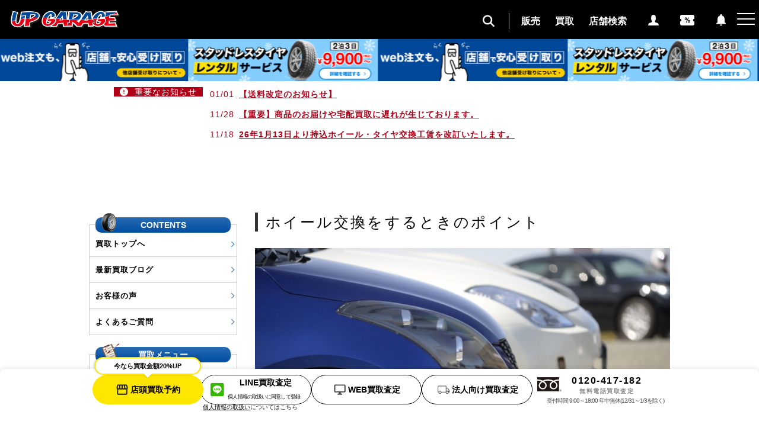

--- FILE ---
content_type: text/html; charset=UTF-8
request_url: https://www.upgarage.com/column/003
body_size: 92901
content:
<!doctype html>
<html class="no-js" dir="ltr" lang="ja" prefix="og: https://ogp.me/ns#">
<head>
			<script src="https://static.upgarage.com/upgarage/js/gtm-integration.js"></script>
		<!-- Google Tag Manager -->
		<script>(function(w,d,s,l,i){w[l]=w[l]||[];w[l].push({'gtm.start':
		new Date().getTime(),event:'gtm.js'});var f=d.getElementsByTagName(s)[0],
		j=d.createElement(s),dl=l!='dataLayer'?'&l='+l:'';j.async=true;j.src=
		'https://www.googletagmanager.com/gtm.js?id='+i+dl;f.parentNode.insertBefore(j,f);
		})(window,document,'script','dataLayer','GTM-NJQBL2P');</script>
		<!-- End Google Tag Manager -->

		<meta charset="utf-8">
		<meta http-equiv="x-ua-compatible" content="ie=edge">
		<meta name="viewport" content="width=device-width, initial-scale=1.0, minimum-scale=1.0, maximum-scale=1.0, user-scalable=no">
		<meta name="description" content="" />
		<meta name="keywords" content="" />
		<meta property="og:site_name" content="アップガレージ" />
		<meta property="og:type" content="article" />
		<meta property="og:url" content="https://www.upgarage.com/column/003" />
		<meta property="og:title" content="" />
		<meta property="og:description" content="" />
		<meta property="og:image" content="https://www.upgarage.com/app/uploads/2019/07/01.jpg" />
		<link rel="shortcut icon" href="/favicon.ico" />

		
				<title></title>
	
	<link rel="stylesheet" href="https://cdn.jsdelivr.net/npm/slick-carousel@1.8.1/slick/slick-theme.min.css">
	<link rel="stylesheet" href="https://cdn.jsdelivr.net/npm/slick-carousel@1.8.1/slick/slick.min.css">
	<script src="https://static.upgarage.com/upgarage/js/common-head.js"></script>
		
		<!-- All in One SEO 4.8.4.1 - aioseo.com -->
	<meta name="description" content="ホイール交換をするときのポイントの一つとして【ハブナットの種類】があります。 自動車のホイールは、ハブから出て" />
	<meta name="robots" content="max-image-preview:large" />
	<link rel="canonical" href="https://www.upgarage.com/column/003" />
	<meta name="generator" content="All in One SEO (AIOSEO) 4.8.4.1" />
		<meta property="og:locale" content="ja_JP" />
		<meta property="og:site_name" content="中古カー＆バイク用品のアップガレージ｜日本最大級の中古パーツ専門店 | 日本最大級中古カー用品＆バイクパーツチェーンのアップガレージ公式サイト。中古カーパーツ・バイク用品の高価買取と販売は全国160以上の店舗とＷＥＢサイトをご利用ください。" />
		<meta property="og:type" content="article" />
		<meta property="og:title" content="ホイール交換をするときのポイント | 中古カー＆バイク用品のアップガレージ｜日本最大級の中古パーツ専門店" />
		<meta property="og:description" content="ホイール交換をするときのポイントの一つとして【ハブナットの種類】があります。 自動車のホイールは、ハブから出て" />
		<meta property="og:url" content="https://www.upgarage.com/column/003" />
		<meta property="article:published_time" content="2019-01-03T08:20:02+00:00" />
		<meta property="article:modified_time" content="2019-01-03T08:20:02+00:00" />
		<meta name="twitter:card" content="summary_large_image" />
		<meta name="twitter:title" content="ホイール交換をするときのポイント | 中古カー＆バイク用品のアップガレージ｜日本最大級の中古パーツ専門店" />
		<meta name="twitter:description" content="ホイール交換をするときのポイントの一つとして【ハブナットの種類】があります。 自動車のホイールは、ハブから出て" />
		<script type="application/ld+json" class="aioseo-schema">
			{"@context":"https:\/\/schema.org","@graph":[{"@type":"BreadcrumbList","@id":"https:\/\/www.upgarage.com\/column\/003#breadcrumblist","itemListElement":[{"@type":"ListItem","@id":"https:\/\/www.upgarage.com#listItem","position":1,"name":"\u5bb6","item":"https:\/\/www.upgarage.com","nextItem":{"@type":"ListItem","@id":"https:\/\/www.upgarage.com\/column#listItem","name":"\u8cb7\u53d6\u968a\u30b3\u30e9\u30e0"}},{"@type":"ListItem","@id":"https:\/\/www.upgarage.com\/column#listItem","position":2,"name":"\u8cb7\u53d6\u968a\u30b3\u30e9\u30e0","item":"https:\/\/www.upgarage.com\/column","nextItem":{"@type":"ListItem","@id":"https:\/\/www.upgarage.com\/column_parts\/carpartslist#listItem","name":"\u30ab\u30fc\u30d1\u30fc\u30c4"},"previousItem":{"@type":"ListItem","@id":"https:\/\/www.upgarage.com#listItem","name":"\u5bb6"}},{"@type":"ListItem","@id":"https:\/\/www.upgarage.com\/column_parts\/carpartslist#listItem","position":3,"name":"\u30ab\u30fc\u30d1\u30fc\u30c4","item":"https:\/\/www.upgarage.com\/column_parts\/carpartslist","nextItem":{"@type":"ListItem","@id":"https:\/\/www.upgarage.com\/column\/003#listItem","name":"\u30db\u30a4\u30fc\u30eb\u4ea4\u63db\u3092\u3059\u308b\u3068\u304d\u306e\u30dd\u30a4\u30f3\u30c8"},"previousItem":{"@type":"ListItem","@id":"https:\/\/www.upgarage.com\/column#listItem","name":"\u8cb7\u53d6\u968a\u30b3\u30e9\u30e0"}},{"@type":"ListItem","@id":"https:\/\/www.upgarage.com\/column\/003#listItem","position":4,"name":"\u30db\u30a4\u30fc\u30eb\u4ea4\u63db\u3092\u3059\u308b\u3068\u304d\u306e\u30dd\u30a4\u30f3\u30c8","previousItem":{"@type":"ListItem","@id":"https:\/\/www.upgarage.com\/column_parts\/carpartslist#listItem","name":"\u30ab\u30fc\u30d1\u30fc\u30c4"}}]},{"@type":"Organization","@id":"https:\/\/www.upgarage.com\/#organization","name":"\u4e2d\u53e4\u30ab\u30fc\uff06\u30d0\u30a4\u30af\u7528\u54c1\u306e\u30a2\u30c3\u30d7\u30ac\u30ec\u30fc\u30b8\uff5c\u65e5\u672c\u6700\u5927\u7d1a\u306e\u4e2d\u53e4\u30d1\u30fc\u30c4\u5c02\u9580\u5e97","description":"\u65e5\u672c\u6700\u5927\u7d1a\u4e2d\u53e4\u30ab\u30fc\u7528\u54c1\uff06\u30d0\u30a4\u30af\u30d1\u30fc\u30c4\u30c1\u30a7\u30fc\u30f3\u306e\u30a2\u30c3\u30d7\u30ac\u30ec\u30fc\u30b8\u516c\u5f0f\u30b5\u30a4\u30c8\u3002\u4e2d\u53e4\u30ab\u30fc\u30d1\u30fc\u30c4\u30fb\u30d0\u30a4\u30af\u7528\u54c1\u306e\u9ad8\u4fa1\u8cb7\u53d6\u3068\u8ca9\u58f2\u306f\u5168\u56fd160\u4ee5\u4e0a\u306e\u5e97\u8217\u3068\uff37\uff25\uff22\u30b5\u30a4\u30c8\u3092\u3054\u5229\u7528\u304f\u3060\u3055\u3044\u3002","url":"https:\/\/www.upgarage.com\/"},{"@type":"WebPage","@id":"https:\/\/www.upgarage.com\/column\/003#webpage","url":"https:\/\/www.upgarage.com\/column\/003","name":"\u30db\u30a4\u30fc\u30eb\u4ea4\u63db\u3092\u3059\u308b\u3068\u304d\u306e\u30dd\u30a4\u30f3\u30c8 | \u4e2d\u53e4\u30ab\u30fc\uff06\u30d0\u30a4\u30af\u7528\u54c1\u306e\u30a2\u30c3\u30d7\u30ac\u30ec\u30fc\u30b8\uff5c\u65e5\u672c\u6700\u5927\u7d1a\u306e\u4e2d\u53e4\u30d1\u30fc\u30c4\u5c02\u9580\u5e97","description":"\u30db\u30a4\u30fc\u30eb\u4ea4\u63db\u3092\u3059\u308b\u3068\u304d\u306e\u30dd\u30a4\u30f3\u30c8\u306e\u4e00\u3064\u3068\u3057\u3066\u3010\u30cf\u30d6\u30ca\u30c3\u30c8\u306e\u7a2e\u985e\u3011\u304c\u3042\u308a\u307e\u3059\u3002 \u81ea\u52d5\u8eca\u306e\u30db\u30a4\u30fc\u30eb\u306f\u3001\u30cf\u30d6\u304b\u3089\u51fa\u3066","inLanguage":"ja","isPartOf":{"@id":"https:\/\/www.upgarage.com\/#website"},"breadcrumb":{"@id":"https:\/\/www.upgarage.com\/column\/003#breadcrumblist"},"datePublished":"2019-01-03T17:20:02+09:00","dateModified":"2019-01-03T17:20:02+09:00"},{"@type":"WebSite","@id":"https:\/\/www.upgarage.com\/#website","url":"https:\/\/www.upgarage.com\/","name":"\u4e2d\u53e4\u30ab\u30fc\uff06\u30d0\u30a4\u30af\u7528\u54c1\u306e\u30a2\u30c3\u30d7\u30ac\u30ec\u30fc\u30b8\uff5c\u65e5\u672c\u6700\u5927\u7d1a\u306e\u4e2d\u53e4\u30d1\u30fc\u30c4\u5c02\u9580\u5e97","description":"\u65e5\u672c\u6700\u5927\u7d1a\u4e2d\u53e4\u30ab\u30fc\u7528\u54c1\uff06\u30d0\u30a4\u30af\u30d1\u30fc\u30c4\u30c1\u30a7\u30fc\u30f3\u306e\u30a2\u30c3\u30d7\u30ac\u30ec\u30fc\u30b8\u516c\u5f0f\u30b5\u30a4\u30c8\u3002\u4e2d\u53e4\u30ab\u30fc\u30d1\u30fc\u30c4\u30fb\u30d0\u30a4\u30af\u7528\u54c1\u306e\u9ad8\u4fa1\u8cb7\u53d6\u3068\u8ca9\u58f2\u306f\u5168\u56fd160\u4ee5\u4e0a\u306e\u5e97\u8217\u3068\uff37\uff25\uff22\u30b5\u30a4\u30c8\u3092\u3054\u5229\u7528\u304f\u3060\u3055\u3044\u3002","inLanguage":"ja","publisher":{"@id":"https:\/\/www.upgarage.com\/#organization"}}]}
		</script>
		<!-- All in One SEO -->

<link rel='dns-prefetch' href='//www.upgarage.com' />
<link rel='dns-prefetch' href='//static.upgarage.com' />
<link rel='dns-prefetch' href='//maxcdn.bootstrapcdn.com' />
<link rel='dns-prefetch' href='//use.fontawesome.com' />
<script type="text/javascript">
window._wpemojiSettings = {"baseUrl":"https:\/\/s.w.org\/images\/core\/emoji\/14.0.0\/72x72\/","ext":".png","svgUrl":"https:\/\/s.w.org\/images\/core\/emoji\/14.0.0\/svg\/","svgExt":".svg","source":{"concatemoji":"https:\/\/www.upgarage.com\/wp\/wp-includes\/js\/wp-emoji-release.min.js?ver=c01cfadbdace94b17c093b97b2a2127a"}};
/*! This file is auto-generated */
!function(i,n){var o,s,e;function c(e){try{var t={supportTests:e,timestamp:(new Date).valueOf()};sessionStorage.setItem(o,JSON.stringify(t))}catch(e){}}function p(e,t,n){e.clearRect(0,0,e.canvas.width,e.canvas.height),e.fillText(t,0,0);var t=new Uint32Array(e.getImageData(0,0,e.canvas.width,e.canvas.height).data),r=(e.clearRect(0,0,e.canvas.width,e.canvas.height),e.fillText(n,0,0),new Uint32Array(e.getImageData(0,0,e.canvas.width,e.canvas.height).data));return t.every(function(e,t){return e===r[t]})}function u(e,t,n){switch(t){case"flag":return n(e,"\ud83c\udff3\ufe0f\u200d\u26a7\ufe0f","\ud83c\udff3\ufe0f\u200b\u26a7\ufe0f")?!1:!n(e,"\ud83c\uddfa\ud83c\uddf3","\ud83c\uddfa\u200b\ud83c\uddf3")&&!n(e,"\ud83c\udff4\udb40\udc67\udb40\udc62\udb40\udc65\udb40\udc6e\udb40\udc67\udb40\udc7f","\ud83c\udff4\u200b\udb40\udc67\u200b\udb40\udc62\u200b\udb40\udc65\u200b\udb40\udc6e\u200b\udb40\udc67\u200b\udb40\udc7f");case"emoji":return!n(e,"\ud83e\udef1\ud83c\udffb\u200d\ud83e\udef2\ud83c\udfff","\ud83e\udef1\ud83c\udffb\u200b\ud83e\udef2\ud83c\udfff")}return!1}function f(e,t,n){var r="undefined"!=typeof WorkerGlobalScope&&self instanceof WorkerGlobalScope?new OffscreenCanvas(300,150):i.createElement("canvas"),a=r.getContext("2d",{willReadFrequently:!0}),o=(a.textBaseline="top",a.font="600 32px Arial",{});return e.forEach(function(e){o[e]=t(a,e,n)}),o}function t(e){var t=i.createElement("script");t.src=e,t.defer=!0,i.head.appendChild(t)}"undefined"!=typeof Promise&&(o="wpEmojiSettingsSupports",s=["flag","emoji"],n.supports={everything:!0,everythingExceptFlag:!0},e=new Promise(function(e){i.addEventListener("DOMContentLoaded",e,{once:!0})}),new Promise(function(t){var n=function(){try{var e=JSON.parse(sessionStorage.getItem(o));if("object"==typeof e&&"number"==typeof e.timestamp&&(new Date).valueOf()<e.timestamp+604800&&"object"==typeof e.supportTests)return e.supportTests}catch(e){}return null}();if(!n){if("undefined"!=typeof Worker&&"undefined"!=typeof OffscreenCanvas&&"undefined"!=typeof URL&&URL.createObjectURL&&"undefined"!=typeof Blob)try{var e="postMessage("+f.toString()+"("+[JSON.stringify(s),u.toString(),p.toString()].join(",")+"));",r=new Blob([e],{type:"text/javascript"}),a=new Worker(URL.createObjectURL(r),{name:"wpTestEmojiSupports"});return void(a.onmessage=function(e){c(n=e.data),a.terminate(),t(n)})}catch(e){}c(n=f(s,u,p))}t(n)}).then(function(e){for(var t in e)n.supports[t]=e[t],n.supports.everything=n.supports.everything&&n.supports[t],"flag"!==t&&(n.supports.everythingExceptFlag=n.supports.everythingExceptFlag&&n.supports[t]);n.supports.everythingExceptFlag=n.supports.everythingExceptFlag&&!n.supports.flag,n.DOMReady=!1,n.readyCallback=function(){n.DOMReady=!0}}).then(function(){return e}).then(function(){var e;n.supports.everything||(n.readyCallback(),(e=n.source||{}).concatemoji?t(e.concatemoji):e.wpemoji&&e.twemoji&&(t(e.twemoji),t(e.wpemoji)))}))}((window,document),window._wpemojiSettings);
</script>
<style type="text/css">
img.wp-smiley,
img.emoji {
	display: inline !important;
	border: none !important;
	box-shadow: none !important;
	height: 1em !important;
	width: 1em !important;
	margin: 0 0.07em !important;
	vertical-align: -0.1em !important;
	background: none !important;
	padding: 0 !important;
}
</style>
	<link rel='stylesheet' id='wp-block-library-css' href='https://www.upgarage.com/wp/wp-includes/css/dist/block-library/style.min.css?ver=c01cfadbdace94b17c093b97b2a2127a' type='text/css' media='all' />
<style id='classic-theme-styles-inline-css' type='text/css'>
/*! This file is auto-generated */
.wp-block-button__link{color:#fff;background-color:#32373c;border-radius:9999px;box-shadow:none;text-decoration:none;padding:calc(.667em + 2px) calc(1.333em + 2px);font-size:1.125em}.wp-block-file__button{background:#32373c;color:#fff;text-decoration:none}
</style>
<style id='global-styles-inline-css' type='text/css'>
body{--wp--preset--color--black: #000000;--wp--preset--color--cyan-bluish-gray: #abb8c3;--wp--preset--color--white: #ffffff;--wp--preset--color--pale-pink: #f78da7;--wp--preset--color--vivid-red: #cf2e2e;--wp--preset--color--luminous-vivid-orange: #ff6900;--wp--preset--color--luminous-vivid-amber: #fcb900;--wp--preset--color--light-green-cyan: #7bdcb5;--wp--preset--color--vivid-green-cyan: #00d084;--wp--preset--color--pale-cyan-blue: #8ed1fc;--wp--preset--color--vivid-cyan-blue: #0693e3;--wp--preset--color--vivid-purple: #9b51e0;--wp--preset--gradient--vivid-cyan-blue-to-vivid-purple: linear-gradient(135deg,rgba(6,147,227,1) 0%,rgb(155,81,224) 100%);--wp--preset--gradient--light-green-cyan-to-vivid-green-cyan: linear-gradient(135deg,rgb(122,220,180) 0%,rgb(0,208,130) 100%);--wp--preset--gradient--luminous-vivid-amber-to-luminous-vivid-orange: linear-gradient(135deg,rgba(252,185,0,1) 0%,rgba(255,105,0,1) 100%);--wp--preset--gradient--luminous-vivid-orange-to-vivid-red: linear-gradient(135deg,rgba(255,105,0,1) 0%,rgb(207,46,46) 100%);--wp--preset--gradient--very-light-gray-to-cyan-bluish-gray: linear-gradient(135deg,rgb(238,238,238) 0%,rgb(169,184,195) 100%);--wp--preset--gradient--cool-to-warm-spectrum: linear-gradient(135deg,rgb(74,234,220) 0%,rgb(151,120,209) 20%,rgb(207,42,186) 40%,rgb(238,44,130) 60%,rgb(251,105,98) 80%,rgb(254,248,76) 100%);--wp--preset--gradient--blush-light-purple: linear-gradient(135deg,rgb(255,206,236) 0%,rgb(152,150,240) 100%);--wp--preset--gradient--blush-bordeaux: linear-gradient(135deg,rgb(254,205,165) 0%,rgb(254,45,45) 50%,rgb(107,0,62) 100%);--wp--preset--gradient--luminous-dusk: linear-gradient(135deg,rgb(255,203,112) 0%,rgb(199,81,192) 50%,rgb(65,88,208) 100%);--wp--preset--gradient--pale-ocean: linear-gradient(135deg,rgb(255,245,203) 0%,rgb(182,227,212) 50%,rgb(51,167,181) 100%);--wp--preset--gradient--electric-grass: linear-gradient(135deg,rgb(202,248,128) 0%,rgb(113,206,126) 100%);--wp--preset--gradient--midnight: linear-gradient(135deg,rgb(2,3,129) 0%,rgb(40,116,252) 100%);--wp--preset--font-size--small: 13px;--wp--preset--font-size--medium: 20px;--wp--preset--font-size--large: 36px;--wp--preset--font-size--x-large: 42px;--wp--preset--spacing--20: 0.44rem;--wp--preset--spacing--30: 0.67rem;--wp--preset--spacing--40: 1rem;--wp--preset--spacing--50: 1.5rem;--wp--preset--spacing--60: 2.25rem;--wp--preset--spacing--70: 3.38rem;--wp--preset--spacing--80: 5.06rem;--wp--preset--shadow--natural: 6px 6px 9px rgba(0, 0, 0, 0.2);--wp--preset--shadow--deep: 12px 12px 50px rgba(0, 0, 0, 0.4);--wp--preset--shadow--sharp: 6px 6px 0px rgba(0, 0, 0, 0.2);--wp--preset--shadow--outlined: 6px 6px 0px -3px rgba(255, 255, 255, 1), 6px 6px rgba(0, 0, 0, 1);--wp--preset--shadow--crisp: 6px 6px 0px rgba(0, 0, 0, 1);}:where(.is-layout-flex){gap: 0.5em;}:where(.is-layout-grid){gap: 0.5em;}body .is-layout-flow > .alignleft{float: left;margin-inline-start: 0;margin-inline-end: 2em;}body .is-layout-flow > .alignright{float: right;margin-inline-start: 2em;margin-inline-end: 0;}body .is-layout-flow > .aligncenter{margin-left: auto !important;margin-right: auto !important;}body .is-layout-constrained > .alignleft{float: left;margin-inline-start: 0;margin-inline-end: 2em;}body .is-layout-constrained > .alignright{float: right;margin-inline-start: 2em;margin-inline-end: 0;}body .is-layout-constrained > .aligncenter{margin-left: auto !important;margin-right: auto !important;}body .is-layout-constrained > :where(:not(.alignleft):not(.alignright):not(.alignfull)){max-width: var(--wp--style--global--content-size);margin-left: auto !important;margin-right: auto !important;}body .is-layout-constrained > .alignwide{max-width: var(--wp--style--global--wide-size);}body .is-layout-flex{display: flex;}body .is-layout-flex{flex-wrap: wrap;align-items: center;}body .is-layout-flex > *{margin: 0;}body .is-layout-grid{display: grid;}body .is-layout-grid > *{margin: 0;}:where(.wp-block-columns.is-layout-flex){gap: 2em;}:where(.wp-block-columns.is-layout-grid){gap: 2em;}:where(.wp-block-post-template.is-layout-flex){gap: 1.25em;}:where(.wp-block-post-template.is-layout-grid){gap: 1.25em;}.has-black-color{color: var(--wp--preset--color--black) !important;}.has-cyan-bluish-gray-color{color: var(--wp--preset--color--cyan-bluish-gray) !important;}.has-white-color{color: var(--wp--preset--color--white) !important;}.has-pale-pink-color{color: var(--wp--preset--color--pale-pink) !important;}.has-vivid-red-color{color: var(--wp--preset--color--vivid-red) !important;}.has-luminous-vivid-orange-color{color: var(--wp--preset--color--luminous-vivid-orange) !important;}.has-luminous-vivid-amber-color{color: var(--wp--preset--color--luminous-vivid-amber) !important;}.has-light-green-cyan-color{color: var(--wp--preset--color--light-green-cyan) !important;}.has-vivid-green-cyan-color{color: var(--wp--preset--color--vivid-green-cyan) !important;}.has-pale-cyan-blue-color{color: var(--wp--preset--color--pale-cyan-blue) !important;}.has-vivid-cyan-blue-color{color: var(--wp--preset--color--vivid-cyan-blue) !important;}.has-vivid-purple-color{color: var(--wp--preset--color--vivid-purple) !important;}.has-black-background-color{background-color: var(--wp--preset--color--black) !important;}.has-cyan-bluish-gray-background-color{background-color: var(--wp--preset--color--cyan-bluish-gray) !important;}.has-white-background-color{background-color: var(--wp--preset--color--white) !important;}.has-pale-pink-background-color{background-color: var(--wp--preset--color--pale-pink) !important;}.has-vivid-red-background-color{background-color: var(--wp--preset--color--vivid-red) !important;}.has-luminous-vivid-orange-background-color{background-color: var(--wp--preset--color--luminous-vivid-orange) !important;}.has-luminous-vivid-amber-background-color{background-color: var(--wp--preset--color--luminous-vivid-amber) !important;}.has-light-green-cyan-background-color{background-color: var(--wp--preset--color--light-green-cyan) !important;}.has-vivid-green-cyan-background-color{background-color: var(--wp--preset--color--vivid-green-cyan) !important;}.has-pale-cyan-blue-background-color{background-color: var(--wp--preset--color--pale-cyan-blue) !important;}.has-vivid-cyan-blue-background-color{background-color: var(--wp--preset--color--vivid-cyan-blue) !important;}.has-vivid-purple-background-color{background-color: var(--wp--preset--color--vivid-purple) !important;}.has-black-border-color{border-color: var(--wp--preset--color--black) !important;}.has-cyan-bluish-gray-border-color{border-color: var(--wp--preset--color--cyan-bluish-gray) !important;}.has-white-border-color{border-color: var(--wp--preset--color--white) !important;}.has-pale-pink-border-color{border-color: var(--wp--preset--color--pale-pink) !important;}.has-vivid-red-border-color{border-color: var(--wp--preset--color--vivid-red) !important;}.has-luminous-vivid-orange-border-color{border-color: var(--wp--preset--color--luminous-vivid-orange) !important;}.has-luminous-vivid-amber-border-color{border-color: var(--wp--preset--color--luminous-vivid-amber) !important;}.has-light-green-cyan-border-color{border-color: var(--wp--preset--color--light-green-cyan) !important;}.has-vivid-green-cyan-border-color{border-color: var(--wp--preset--color--vivid-green-cyan) !important;}.has-pale-cyan-blue-border-color{border-color: var(--wp--preset--color--pale-cyan-blue) !important;}.has-vivid-cyan-blue-border-color{border-color: var(--wp--preset--color--vivid-cyan-blue) !important;}.has-vivid-purple-border-color{border-color: var(--wp--preset--color--vivid-purple) !important;}.has-vivid-cyan-blue-to-vivid-purple-gradient-background{background: var(--wp--preset--gradient--vivid-cyan-blue-to-vivid-purple) !important;}.has-light-green-cyan-to-vivid-green-cyan-gradient-background{background: var(--wp--preset--gradient--light-green-cyan-to-vivid-green-cyan) !important;}.has-luminous-vivid-amber-to-luminous-vivid-orange-gradient-background{background: var(--wp--preset--gradient--luminous-vivid-amber-to-luminous-vivid-orange) !important;}.has-luminous-vivid-orange-to-vivid-red-gradient-background{background: var(--wp--preset--gradient--luminous-vivid-orange-to-vivid-red) !important;}.has-very-light-gray-to-cyan-bluish-gray-gradient-background{background: var(--wp--preset--gradient--very-light-gray-to-cyan-bluish-gray) !important;}.has-cool-to-warm-spectrum-gradient-background{background: var(--wp--preset--gradient--cool-to-warm-spectrum) !important;}.has-blush-light-purple-gradient-background{background: var(--wp--preset--gradient--blush-light-purple) !important;}.has-blush-bordeaux-gradient-background{background: var(--wp--preset--gradient--blush-bordeaux) !important;}.has-luminous-dusk-gradient-background{background: var(--wp--preset--gradient--luminous-dusk) !important;}.has-pale-ocean-gradient-background{background: var(--wp--preset--gradient--pale-ocean) !important;}.has-electric-grass-gradient-background{background: var(--wp--preset--gradient--electric-grass) !important;}.has-midnight-gradient-background{background: var(--wp--preset--gradient--midnight) !important;}.has-small-font-size{font-size: var(--wp--preset--font-size--small) !important;}.has-medium-font-size{font-size: var(--wp--preset--font-size--medium) !important;}.has-large-font-size{font-size: var(--wp--preset--font-size--large) !important;}.has-x-large-font-size{font-size: var(--wp--preset--font-size--x-large) !important;}
.wp-block-navigation a:where(:not(.wp-element-button)){color: inherit;}
:where(.wp-block-post-template.is-layout-flex){gap: 1.25em;}:where(.wp-block-post-template.is-layout-grid){gap: 1.25em;}
:where(.wp-block-columns.is-layout-flex){gap: 2em;}:where(.wp-block-columns.is-layout-grid){gap: 2em;}
.wp-block-pullquote{font-size: 1.5em;line-height: 1.6;}
</style>
<link rel='stylesheet' id='flexible-table-block-css' href='https://www.upgarage.com/app/plugins/flexible-table-block/build/style-index.css?ver=1662610644' type='text/css' media='all' />
<style id='flexible-table-block-inline-css' type='text/css'>
.wp-block-flexible-table-block-table.wp-block-flexible-table-block-table>table{width:100%;max-width:100%;border-collapse:collapse;}.wp-block-flexible-table-block-table.wp-block-flexible-table-block-table.is-style-stripes tbody tr:nth-child(odd) th{background-color:#f0f0f1;}.wp-block-flexible-table-block-table.wp-block-flexible-table-block-table.is-style-stripes tbody tr:nth-child(odd) td{background-color:#f0f0f1;}.wp-block-flexible-table-block-table.wp-block-flexible-table-block-table.is-style-stripes tbody tr:nth-child(even) th{background-color:#ffffff;}.wp-block-flexible-table-block-table.wp-block-flexible-table-block-table.is-style-stripes tbody tr:nth-child(even) td{background-color:#ffffff;}.wp-block-flexible-table-block-table.wp-block-flexible-table-block-table>table tr th,.wp-block-flexible-table-block-table.wp-block-flexible-table-block-table>table tr td{padding:0.5em;border-width:1px;border-style:solid;border-color:#000000;text-align:left;vertical-align:middle;}.wp-block-flexible-table-block-table.wp-block-flexible-table-block-table>table tr th{background-color:#f0f0f1;}.wp-block-flexible-table-block-table.wp-block-flexible-table-block-table>table tr td{background-color:#ffffff;}@media screen and (min-width:769px){.wp-block-flexible-table-block-table.is-scroll-on-pc{overflow-x:scroll;}.wp-block-flexible-table-block-table.is-scroll-on-pc table{max-width:none;align-self:self-start;}}@media screen and (max-width:768px){.wp-block-flexible-table-block-table.is-scroll-on-mobile{overflow-x:scroll;}.wp-block-flexible-table-block-table.is-scroll-on-mobile table{max-width:none;align-self:self-start;}.wp-block-flexible-table-block-table table.is-stacked-on-mobile th,.wp-block-flexible-table-block-table table.is-stacked-on-mobile td{width:100%!important;display:block;}}
</style>
<link rel='stylesheet' id='app-css' href='https://static.upgarage.com/app/themes/tonik/public/css/app.css?ver=1768488653' type='text/css' media='all' />
<link rel='stylesheet' id='style-css' href='https://static.upgarage.com/app/themes/tonik/public/css/style.css?ver=1768488653' type='text/css' media='all' />
<link rel='stylesheet' id='jissekilatest-css' href='https://static.upgarage.com/app/themes/tonik/public/css/jissekilatest.css?ver=1768488653' type='text/css' media='all' />
<link rel='stylesheet' id='font-awesome-css' href='https://maxcdn.bootstrapcdn.com/font-awesome/4.4.0/css/font-awesome.min.css?ver=c01cfadbdace94b17c093b97b2a2127a' type='text/css' media='all' />
<link rel='stylesheet' id='font-awesome5-css' href='https://use.fontawesome.com/releases/v6.4.2/css/all.css?ver=c01cfadbdace94b17c093b97b2a2127a' type='text/css' media='all' />
<link rel='stylesheet' id='tablepress-default-css' href='https://www.upgarage.com/app/plugins/tablepress/css/build/default.css?ver=2.0.4' type='text/css' media='all' />
<script type='text/javascript' src='https://www.upgarage.com/wp/wp-includes/js/jquery/jquery.min.js?ver=3.7.0' id='jquery-core-js'></script>
<script type='text/javascript' src='https://www.upgarage.com/wp/wp-includes/js/jquery/jquery-migrate.min.js?ver=3.4.1' id='jquery-migrate-js'></script>
<script type='text/javascript' id='wpml-cookie-js-extra'>
/* <![CDATA[ */
var wpml_cookies = {"wp-wpml_current_language":{"value":"ja","expires":1,"path":"\/"}};
var wpml_cookies = {"wp-wpml_current_language":{"value":"ja","expires":1,"path":"\/"}};
/* ]]> */
</script>
<script type='text/javascript' src='https://www.upgarage.com/app/plugins/sitepress-multilingual-cms/res/js/cookies/language-cookie.js?ver=4.5.14' id='wpml-cookie-js'></script>
<script type='text/javascript' src='https://static.upgarage.com/app/themes/tonik/public/js/app.js?ver=1768488653' id='app-js'></script>
<script type='text/javascript' src='https://static.upgarage.com/app/themes/tonik/public/js/cleanQuery.js?ver=1768488653' id='cleanQuery-js'></script>
<script type='text/javascript' src='https://static.upgarage.com/app/themes/tonik/public/js/jquery.cookie.js?ver=1768488653' id='cookie-js'></script>
<script type='text/javascript' src='https://static.upgarage.com/app/themes/tonik/public/js/sellcat.js?ver=1768488653' id='sellcat-js'></script>
<script type='text/javascript' src='https://static.upgarage.com/app/themes/tonik/public/js/heightline.js?ver=1768488653' id='heightline-js'></script>
<link rel="https://api.w.org/" href="https://www.upgarage.com/wp-json/" /><link rel="EditURI" type="application/rsd+xml" title="RSD" href="https://www.upgarage.com/wp/xmlrpc.php?rsd" />
<link rel='shortlink' href='https://www.upgarage.com/?p=37015' />
<link rel="alternate" type="application/json+oembed" href="https://www.upgarage.com/wp-json/oembed/1.0/embed?url=https%3A%2F%2Fwww.upgarage.com%2Fcolumn%2F003" />
<link rel="alternate" type="text/xml+oembed" href="https://www.upgarage.com/wp-json/oembed/1.0/embed?url=https%3A%2F%2Fwww.upgarage.com%2Fcolumn%2F003&#038;format=xml" />
<meta name="generator" content="WPML ver:4.5.14 stt:1,28;" />
<script type="text/javascript">
	window._se_plugin_version = '8.1.9';
</script>
<link rel='canonical' href='https://www.upgarage.com/column/003' />
<style type="text/css">.recentcomments a{display:inline !important;padding:0 !important;margin:0 !important;}</style><link rel="icon" href="https://static.upgarage.com/wp-img/2019/05/27164556/cropped-cropped-favicon-512x512-32x32.png" sizes="32x32" />
<link rel="icon" href="https://static.upgarage.com/wp-img/2019/05/27164556/cropped-cropped-favicon-512x512-192x192.png" sizes="192x192" />
<link rel="apple-touch-icon" href="https://static.upgarage.com/wp-img/2019/05/27164556/cropped-cropped-favicon-512x512-180x180.png" />
<meta name="msapplication-TileImage" content="https://static.upgarage.com/wp-img/2019/05/27164556/cropped-cropped-favicon-512x512-270x270.png" />
	<script src="https://cdn.jsdelivr.net/npm/slick-carousel@1.8.1/slick/slick.min.js"></script>
	<script async defer src="https://ats-wrapper.privacymanager.io/ats-modules/65d8ed2b-af22-4f29-8d08-1c60839219dd/ats.js"></script>
</head>

<body class="column-template-default single single-column postid-37015">
<!-- Google Tag Manager (noscript) -->
<noscript><iframe src="https://www.googletagmanager.com/ns.html?id=GTM-NJQBL2P"
height="0" width="0" style="display:none;visibility:hidden"></iframe></noscript>
<!-- End Google Tag Manager (noscript) -->

<!-- lazy load -->
<script type="text/javascript" src="https://static.upgarage.com/app/themes/tonik/resources/assets/js/lazyload.min.js"></script>
<script>
	jQuery(function($){
		$("img.lazy").lazyload();
	});
</script>
<script>
	jQuery(function() {
		var headheight = jQuery(".top-header").innerHeight();
		if (jQuery(".top-header").css('display') !== 'none') {
			for (let i = 1; ; i++) {
				if (jQuery(`.top-header${' + *'.repeat(i)}`).css('display') !== 'none') {
					jQuery(`.top-header${' + *'.repeat(i)}`).css("margin-top", headheight);
					break;
				}
			}
		}

		jQuery('.banner-slider').slick({
			speed: 500,
			slidesToShow: 1,
			autoplay: true,
			autoplaySpeed: 3000,
			arrows: false
		});
	});
</script>

<header class="top-header">
		<!-- ★ PCナビゲーション ★ -->
	<div class="pcNav">
		<div class="inright">
			<div class="searchBar">
				<form style="margin: 0px" method="get" action="/service/ja/stock">
					<input type="hidden" name="msidx" value="1"/>
					<div class="icon-search-container" data-ic-class="search-trigger">
						<i class="fas fa-search"></i>
						<input type="text" name="keyword" class="search-input" data-ic-class="search-input" placeholder="商品検索" />
					</div>
				</form>
				<!-- /.icon-search-container -->
			</div>
			<!-- /.searchBar -->

			<ul>
				<li><a href="/ec/">販売</a></li>
									<li><a href="/sell">買取</a></li>
					<li><a href="/shop">店舗検索</a></li>
				
				<li class="show-member-only"><a href="/mypage/"><div class="top-mypage-icon"></div></a></li>

									<li class="show-member-only"><a href="https://www.upgarage.com/mypage/coupon/"><div class="top-coupon-icon"></div></a></li>
					<li class="show-member-only"><a href="https://www.upgarage.com/mypage/notice/"><div class="top-announcement-icon"></div></a></li>
				
				<li class="show-no-member-only login_link"><a class="login_link" href="#"><div class="top-mypage-icon"></div></a></li>

									<li class="show-no-member-only login_link"><a class="login_link"  href="#"><div class="top-coupon-icon"></div></a></li>
					<li class="show-no-member-only login_link"><a class="login_link"  href="#"><div class="top-announcement-icon"></div></a></li>
							</ul>
		</div>
		<!-- /.inright -->

		<div class="inleft">
			<div class="h1-header">
				<a href="/"><img src="https://static.upgarage.com/app/themes/tonik/public/images/logo.png" alt="UP GARAGE"></a>
			</div>
		</div>
		<!-- /.inleft -->
		<a class="menu">
			<span class="menu__line menu__line--top"></span>
			<span class="menu__line menu__line--center"></span>
			<span class="menu__line menu__line--bottom"></span>
		</a>
		<nav class="gnav">
			<div class="gnav__wrap">
				<div class="inSearch">
					<form method="get" style="margin: 0px" action="/service/ja/stock">
						<ul>
							<li>
								<label>
									<input type="radio" class="radio" name="msidx" value="1" checked />
									<span class="radio-icon"></span>
									カー用品								</label>
							</li>
							<li>
								<label>
									<input type="radio" class="radio" name="msidx" value="2" />
									<span class="radio-icon"></span>
									バイク用品								</label>
							</li>
															<li>
									<label>
										<input type="radio" class="radio" name="msidx" value="8" />
										<span class="radio-icon"></span>
										自転車
									</label>
								</li>
								<li>
									<label>
										<input type="radio" class="radio" name="msidx" value="7" />
										<span class="radio-icon"></span>
										工具
									</label>
								</li>
								<li>
									<label>
										<input type="radio" class="radio" name="msidx" value="9" />
										<span class="radio-icon"></span>
										iPhone・iPad
									</label>
								</li>
													</ul>
						<p><i class="fas fa-search"></i><input type="text" name="keyword" class="search-input" data-ic-class="search-input" placeholder="商品検索" /></p>
					</form>
				</div>
				<!-- /.inSearch -->

				<ul class="gnav_menu">
					<li><a href="/" class="arrow"><i class="fa fa-home"></i>ホーム</a></li>

					<li>
						<a href="javascript:void(0);" class="accordion"><i class="fa fa-car"></i>カー用品</a>
						<ul>
							<li><a href="/ec/?category=car-items">カー用品を探す</a></li>
							<li><a href="/ec/?category=car-items#categories">カテゴリーから探す</a></li>
							<li><a href="/ec/?category=car-items#vehicle-models">車種から探す</a></li>
							<li><a href="/ec/?category=car-items#brands">ブランドから探す</a></li>
						</ul>
					</li>

					<li>
						<a href="javascript:void(0);" class="accordion"><i class="fa fa-motorcycle"></i>バイク用品</a>
						<ul>
							<li><a href="/ec/?category=motorcycle-items">バイク用品を探す</a></li>
							<li><a href="/ec/?category=motorcycle-items#brands">ブランドから探す</a></li>
							<li><a href="/ec/?category=motorcycle-items#categories">カテゴリーから探す</a></li>
															<li><a href="/findup/bike/search/">バイク車体</a></li>
													</ul>
					</li>

											<li>
							<a href="javascript:void(0);" class="accordion"><i class="fa fa-bicycle"></i>自転車</a>
							<ul>
								<li><a href="/ec/?category=bicycle-items">自転車を探す</a></li>
								<li><a href="/ec/?category=bicycle-items#categories">カテゴリーから探す</a></li>
							</ul>
						</li>
						<li>
							<a href="javascript:void(0);" class="accordion"><i class="fa fa-wrench"></i>工具</a>
							<ul>
								<li><a href="/ec/?category=tools">工具を探す</a></li>
								<li><a href="/ec/?category=tools#categories">カテゴリーから探す</a></li>
								<li><a href="/ec/?category=tools#brands">ブランドから探す</a></li>
							</ul>
						</li>
						<li><a href="/ec/?category=iphones-ipads" class="arrow"><i class="fa fa-mobile-phone"></i>iPhone・iPad</a></li>

						<li>
							<a href="javascript:void(0);" class="accordion"><i class="fa fa-cogs"></i>パーツ買取</a>
							<ul>
								<li><a href="/sell">パーツ買取トップ</a></li>
								<li><a href="/sell/kaitoritento">店頭買取</a></li>
								<li><a href="/sell/kaitoritakuhai">宅配買取</a></li>
								<li><a href="/sell/kaitorishucchou">出張買取</a></li>
								<li><a href="/kaitori-yoyaku/reservation">店頭買取予約</a></li>
								<li><a href="/lp/sell-hojin/">法人向け大量買取サービス</a></li>
								<li><a href="/sell#sell-cat">強化買取カテゴリー</a></li>
								<li><a href="/sell#sell-advantage">アップガレージ買取の強み</a></li>
							</ul>
						</li>

						<li><a href="/marugoto-kaitori/" class="arrow"><i class="fa fa-calculator"></i>クルマ買取（愛車まるごと買取）</a></li>
						<li><a href="https://uppit.upgarage.com" class="arrow"><i class="fa fa-flag"></i>パーツ取付（UPPIT）</a></li>

						<li>
							<a href="javascript:void(0);" class="accordion"><i class="fa fa-search-plus"></i>店舗検索</a>
							<ul>
								<li><a href="/shop">店舗検索トップ</a></li>
								<li><a href="/shop#shop-search-japanmap">都道府県から検索</a></li>
								<li><a href="/shop#shop-search-select">条件から検索</a></li>
								<li><a href="/shop#shop-search-event">イベント・キャンペーン</a></li>
								<li><a href="/shop#shop-search-open">オープン情報</a></li>
								<li><a href="/shop#shop-search-news">お知らせ</a></li>
								<li><a href="/shop#shop-search-service">業態紹介</a></li>
								<li><a href="/fc">FCオーナー募集</a></li>
								<li><a href="/fc/bukkenboshu">物件情報募集</a></li>
							</ul>
						</li>

						<li>
							<a href="/eventcampaign" class="arrow"><i class="fa fa-gift"></i>キャンペーン</a>
						</li>
					
					<li>
						<a href="javascript:void(0);" class="accordion"><i class="fa fa-info-circle"></i>当サイトについて</a>
						<ul>
															<li><a href="/shopping-guide/about-upgarage">アップガレージについて</a></li>
							
							<li><a href="/privacy-policy">プライバシーポリシー</a></li>

															<li><a href="/disclaimer">免責事項</a></li>
							
							<li><a href="/qa">よくある質問</a></li>

															<li><a href="/browser">推奨環境</a></li>
								<li><a href="/about/customer">お客様相談室</a></li>
													</ul>
					</li>

											<li>
							<a href="https://d1ms.upgarage.com/" class="arrow"><i class="fa fa-flag-checkered"></i>モータースポーツ</a>
						</li>

						<li>
							<a href="https://www.upgarage-g.co.jp/" class="arrow"><i class="fa fa-building"></i>コーポレートサイト</a>
						</li>
					
					<li class="show-member-only-menu separator">
						<a href="javascript:void(0);" class="accordion"><i class="fa fa-user"></i>マイページ</a>
						<ul>
							<li><a href="/mypage/">トップ</a></li>
							<li><a href="https://www.upgarage.com/mypage/profile/">アカウント設定</a></li>

															<li><a href="https://www.upgarage.com/mypage#owned-vehicles">愛車一覧</a></li>
								<li><a href="https://www.upgarage.com/mypage/favorite-shop/">お気に入り店舗</a></li>
								<li><a href="https://www.upgarage.com/mypage/favorite-item/">お気に入り商品</a></li>
							
							<li><a href="/mypage/purchase/">購入履歴</a></li>

															<li><a href="https://www.upgarage.com/mypage/assessment/">買取査定履歴一覧</a></li>
								<li><a href="https://www.upgarage.com/mypage/parts-installation/">取付・整備履歴一覧</a></li>
													</ul>
					</li>

					<li class="show-member-only-menu">
							<a class="logout_link arrow" href="#"><i class="fa fa-sign-out-alt" aria-hidden="true"></i>ログアウト</a>
					</li>
					<li class="show-no-member-only-menu login_link separator">
						<a href="#" class="arrow login_link"><i class="fa fa-user"></i>ログイン</a>
					</li>
				</ul>
			</div>
			<!--gnav-wrap-->
		</nav>

	</div>
	<!-- /.pcNav -->

	<!-- ★ TAB-SPナビゲーション ★ -->
	<div class="spNav">
		<div class="headline">
			<div class="inleft">
				<div class="h1-header">
					<a href="/"><img src="https://static.upgarage.com/app/themes/tonik/public/images/logo.png" alt="UP GARAGE"></a>
				</div>
			</div>
			<!-- /.inleft -->

			<div class="inright">
				<div class="searchBar">
					<form method="get" style="margin: 0px" action="/service/ja/stock">
						<input type="hidden" name="msidx" value="1"/>
						<i class="fas fa-search"></i><input type="text" name="keyword" class="search-input" data-ic-class="search-input" placeholder="商品検索" />
					</form>
				</div>
				<!-- /.searchBar -->
				<ul class="icon-list show-member-only">
					<li><a href="/mypage/"><div class="top-mypage-icon"></div></a></li>

											<li><a href="https://www.upgarage.com/mypage/coupon/"><div class="top-coupon-icon"></div></a></li>
									</ul>
				<ul class="icon-list show-no-member-only">
					<li class="login_link"><a href="#" class="login_link"><div class="top-mypage-icon"></div></a></li>

											<li class="login_link"><a href="#" class="login_link"><div class="top-coupon-icon"></div></a></li>
									</ul>
			</div>
			<!-- /.inright -->

			<a class="menu">
				<span class="menu__line menu__line--top"></span>
				<span class="menu__line menu__line--center"></span>
				<span class="menu__line menu__line--bottom"></span>
			</a>

			<nav class="gnav">
				<div class="gnav__wrap">
					<div class="inSearch">
						<form method="get" style="margin: 0px" action="/service/ja/stock">
							<ul>
								<li>
									<label>
										<input type="radio" class="radio" name="msidx" value="1" checked />
										<span class="radio-icon"></span>
										カー用品									</label>
								</li>
								<li>
									<label>
										<input type="radio" class="radio" name="msidx" value="2" />
										<span class="radio-icon"></span>
										バイク用品									</label>
								</li>
																	<li>
										<label>
											<input type="radio" class="radio" name="msidx" value="8" />
											<span class="radio-icon"></span>
											自転車										</label>
									</li>
									<li>
										<label>
											<input type="radio" class="radio" name="msidx" value="7" />
											<span class="radio-icon"></span>
											工具										</label>
									</li>
									<li>
										<label>
											<input type="radio" class="radio" name="msidx" value="9" />
											<span class="radio-icon"></span>
											iPhone・iPad
										</label>
									</li>
															</ul>
							<p><i class="fas fa-search"></i><input type="text" name="keyword" class="search-input" data-ic-class="search-input" placeholder="商品検索" /></p>
						</form>
					</div>
					<!-- /.inSearch -->

					<ul class="gnav_menu">
						<li><a href="/" class="arrow"><i class="fa fa-home"></i>ホーム</a></li>

						<li>
							<a href="javascript:void(0);" class="accordion"><i class="fa fa-car"></i>カー用品</a>
							<ul>
								<li><a href="/ec/?category=car-items">カー用品を探す</a></li>
								<li><a href="/ec/?category=car-items#categories">カテゴリーから探す</a></li>
								<li><a href="/ec/?category=car-items#vehicle-models">車種から探す</a></li>
								<li><a href="/ec/?category=car-items#brands">ブランドから探す</a></li>
							</ul>
						</li>

						<li>
							<a href="javascript:void(0);" class="accordion"><i class="fa fa-motorcycle"></i>バイク用品</a>
							<ul>
								<li><a href="/ec/?category=motorcycle-items">バイク用品を探す</a></li>
								<li><a href="/ec/?category=motorcycle-items#brands">ブランドから探す</a></li>
								<li><a href="/ec/?category=motorcycle-items#categories">カテゴリーから探す</a></li>
																	<li><a href="/findup/bike/search/">バイク車体</a></li>
															</ul>
						</li>

													<li>
								<a href="javascript:void(0);" class="accordion"><i class="fa fa-bicycle"></i>自転車</a>
								<ul>
									<li><a href="/ec/?category=bicycle-items">自転車を探す</a></li>
									<li><a href="/ec/?category=bicycle-items#categories">カテゴリーから探す</a></li>
								</ul>
							</li>
							<li>
								<a href="javascript:void(0);" class="accordion"><i class="fa fa-wrench"></i>工具</a>
								<ul>
									<li><a href="/ec/?category=tools">工具を探す</a></li>
									<li><a href="/ec/?category=tools#categories">カテゴリーから探す</a></li>
									<li><a href="/ec/?category=tools#brands">ブランドから探す</a></li>
								</ul>
							</li>
							<li><a href="/ec/?category=iphones-ipads" class="arrow"><i class="fa fa-mobile-phone"></i>iPhone・iPad</a></li>

							<li>
								<a href="javascript:void(0);" class="accordion"><i class="fa fa-cogs"></i>パーツ買取</a>
								<ul>
									<li><a href="/sell">パーツ買取トップ</a></li>
									<li><a href="/sell/kaitoritento">店頭買取</a></li>
									<li><a href="/sell/kaitoritakuhai">宅配買取</a></li>
									<li><a href="/sell/kaitorishucchou">出張買取</a></li>
																			<li><a href="/kaitori-yoyaku/reservation">店頭買取予約</a></li>
																		<li><a href="/lp/sell-hojin/">法人向け大量買取サービス</a></li>
									<li><a href="/sell#sell-cat">強化買取カテゴリー</a></li>
									<li><a href="/sell#sell-advantage">アップガレージ買取の強み</a></li>
								</ul>
							</li>

							<li><a href="/marugoto-kaitori/" class="arrow"><i class="fa fa-calculator"></i>クルマ買取（愛車まるごと買取）</a></li>
							<li><a href="https://uppit.upgarage.com" class="arrow"><i class="fa fa-flag"></i>パーツ取付（UPPIT）</a></li>

							<li>
								<a href="javascript:void(0);" class="accordion"><i class="fa fa-search-plus"></i>店舗検索</a>
								<ul>
									<li><a href="/shop">店舗検索トップ</a></li>
									<li><a href="/shop#shop-search-japanmap">都道府県から検索</a></li>
									<li><a href="/shop#shop-search-select">条件から検索</a></li>
									<li><a href="/shop#shop-search-service">業態紹介</a></li>
									<li><a href="/fc">FCオーナー募集</a></li>
									<li><a href="/fc/bukkenboshu">出店物件情報募集</a></li>
								</ul>
							</li>

							<li>
								<a href="/promotion" class="arrow"><i class="fa fa-gift"></i>キャンペーン</a>
							</li>
						
						<li>
							<a href="javascript:void(0);" class="accordion"><i class="fa fa-info-circle"></i>当サイトについて</a>
							<ul>
																	<li><a href="/shopping-guide/about-upgarage">アップガレージについて</a></li>
								
								<li><a href="/privacy-policy">プライバシーポリシー</a></li>

																	<li><a href="/disclaimer">免責事項</a></li>
								
								<li><a href="/qa">よくある質問</a></li>

																	<li><a href="/browser">推奨環境</a></li>
														</ul>
						</li>

													<li>
								<a href="https://d1ms.upgarage.com/" class="arrow"><i class="fa fa-flag-checkered"></i>モータースポーツ</a>
							</li>

							<li>
								<a href="https://www.upgarage-g.co.jp/" class="arrow"><i class="fa fa-building"></i>コーポレートサイト</a>
							</li>
						
						<li class="show-member-only-menu separator">
							<a href="javascript:void(0);" class="accordion"><i class="fa fa-user"></i>マイページ</a>
							<ul>
								<li><a href="/mypage/">トップ</a></li>
								<li><a href="https://www.upgarage.com/mypage/profile/">アカウント設定</a></li>

																	<li><a href="https://www.upgarage.com/mypage#owned-vehicles">愛車一覧</a></li>
									<li><a href="https://www.upgarage.com/mypage/favorite-shop/">お気に入り店舗</a></li>
									<li><a href="https://www.upgarage.com/mypage/favorite-item/">お気に入り商品</a></li>
								
								<li><a href="/mypage/purchase/">購入履歴</a></li>

																	<li><a href="https://www.upgarage.com/mypage/assessment/">買取査定履歴一覧</a></li>
									<li><a href="https://www.upgarage.com/mypage/parts-installation/">取付・整備履歴一覧</a></li>
															</ul>
						</li>

						<li class="show-member-only-menu">
							<a class="logout_link arrow" href="#"><i class="fa fa-sign-out-alt" aria-hidden="true"></i>ログアウト</a>
						</li>
						<li class="show-no-member-only-menu login_link separator">
							<a href="#" class="login_link arrow"><i class="fa fa-user"></i>ログイン</a>
						</li>
					</ul>
				</div>
				<!--gnav-wrap-->
			</nav>
		</div>
		<!-- /.headline -->

		<div class="gnavlist">
						<ul>
				<li><a href="/ec/">販売</a></li>
				<li><a href="/sell">買取</a></li>
				<li><a href="/shop">店舗検索</a></li>
			</ul>
					</div>
		<!-- /.gnavlist -->
	</div>
	<!-- /.spNav -->
</header>

	<div
		class="scroll-infinity"
		style="
			--animation-duration: 32s;
			--scroll-distance:    -200vw;
		"
	>
		<div class="scroll-infinity__wrap">
			<div class="scroll-infinity__inner">
									<a
						class="scroll-infinity__item"
						href="https://www.upgarage.com/studless-tire-rental/"
					>
						<img
							class="scroll-infinity__image"
							src="https://static.upgarage.com/wp-img/2025/11/20184728/720_160.png"
							alt="スタッドレスレンタルサービス"
						>
					</a>
									<a
						class="scroll-infinity__item"
						href="https://www.upgarage.com/shopping-guide/other-tenpo-pickup/"
					>
						<img
							class="scroll-infinity__image"
							src="https://static.upgarage.com/wp-img/2025/09/18152330/720x160.jpg"
							alt="他店受取"
						>
					</a>
									<a
						class="scroll-infinity__item"
						href="https://www.upgarage.com/studless-tire-rental/"
					>
						<img
							class="scroll-infinity__image"
							src="https://static.upgarage.com/wp-img/2025/11/20184728/720_160.png"
							alt="スタッドレスレンタルサービス"
						>
					</a>
									<a
						class="scroll-infinity__item"
						href="https://www.upgarage.com/shopping-guide/other-tenpo-pickup/"
					>
						<img
							class="scroll-infinity__image"
							src="https://static.upgarage.com/wp-img/2025/09/18152330/720x160.jpg"
							alt="他店受取"
						>
					</a>
									<a
						class="scroll-infinity__item"
						href="https://www.upgarage.com/studless-tire-rental/"
					>
						<img
							class="scroll-infinity__image"
							src="https://static.upgarage.com/wp-img/2025/11/20184728/720_160.png"
							alt="スタッドレスレンタルサービス"
						>
					</a>
									<a
						class="scroll-infinity__item"
						href="https://www.upgarage.com/shopping-guide/other-tenpo-pickup/"
					>
						<img
							class="scroll-infinity__image"
							src="https://static.upgarage.com/wp-img/2025/09/18152330/720x160.jpg"
							alt="他店受取"
						>
					</a>
									<a
						class="scroll-infinity__item"
						href="https://www.upgarage.com/studless-tire-rental/"
					>
						<img
							class="scroll-infinity__image"
							src="https://static.upgarage.com/wp-img/2025/11/20184728/720_160.png"
							alt="スタッドレスレンタルサービス"
						>
					</a>
									<a
						class="scroll-infinity__item"
						href="https://www.upgarage.com/shopping-guide/other-tenpo-pickup/"
					>
						<img
							class="scroll-infinity__image"
							src="https://static.upgarage.com/wp-img/2025/09/18152330/720x160.jpg"
							alt="他店受取"
						>
					</a>
							</div>
		</div>
	</div>

	<div class="important-notices">
		<h2 class="important-notices__heading">
			<i class="important-notices__icon fa-solid fa-circle-exclamation"></i>
			<span class="important-notices__head-text">重要なお知らせ</span>
		</h2>
		<div class="important-notices__list">
							<div class="important-notices__item important-notice">
					<!-- お知らせの日付を表示 -->
					<time class="important-notice__date">
						01/01					</time>
					<div class="important-notice__title">
						<!-- お知らせのタイトルをリンクとして表示 -->
						<a href="/notice/520944"
							target=""
							class="important-notice__anchor">
							【送料改定のお知らせ】						</a>
					</div>
				</div>
							<div class="important-notices__item important-notice">
					<!-- お知らせの日付を表示 -->
					<time class="important-notice__date">
						11/28					</time>
					<div class="important-notice__title">
						<!-- お知らせのタイトルをリンクとして表示 -->
						<a href="/notice/520589"
							target=""
							class="important-notice__anchor">
							【重要】商品のお届けや宅配買取に遅れが生じております。						</a>
					</div>
				</div>
							<div class="important-notices__item important-notice">
					<!-- お知らせの日付を表示 -->
					<time class="important-notice__date">
						11/18					</time>
					<div class="important-notice__title">
						<!-- お知らせのタイトルをリンクとして表示 -->
						<a href="/notice/517443"
							target=""
							class="important-notice__anchor">
							26年1月13日より持込ホイール・タイヤ交換工賃を改訂いたします。						</a>
					</div>
				</div>
					</div>
		<!-- 重要なお知らせが2つ以上の場合、モバイル版に折りたたみボタンを表示 -->
					<!-- モバイルデバイス向けの折りたたみボタン -->
			<button class="important-notices__toggle" style="display: none;">
				<i class="fa-solid fa-chevron-down"></i>
			</button>
			<script>
				// モバイルデバイスの場合に折りたたみボタンを表示
				const isPC = window.innerWidth > 768;
				if (!isPC) {
					const toggleButton = document.querySelector('.important-notices__toggle');
					toggleButton.style.display = 'block';

					// 初期状態で折りたたみ
					const items = document.querySelectorAll('.important-notices__item');
					items.forEach((item, index) => {
						if (index > 0) item.style.display = 'none';
					});

					toggleButton.addEventListener('click', function () {
						// 折りたたみ状態を切り替える
						const isCollapsed = items[1].style.display === 'none';
						items.forEach((item, index) => {
							if (index > 0) item.style.display = isCollapsed ? 'flex' : 'none';
						});
						// ボタンのアイコンを切り替える
						this.querySelector('i').className = isCollapsed ? 'fa-solid fa-chevron-up' : 'fa-solid fa-chevron-down';
					});
				}
			</script>
			</div>




<div class="container page_about">
	<script src="https://static.upgarage.com/app/themes/tonik/public/js/forwardSignIn.js" />
	<script>
		if (window.innerWidth <= 780) {
			jQuery('body').css('padding-top', '0');
		}
	</script>

<link href="//cdn.jsdelivr.net/npm/slick-carousel@1.8.1/slick/slick.css" rel="stylesheet" media="all" type="text/css">
<link href="https://static.upgarage.com/app/themes/tonik/common/css/slick-theme.css" rel="stylesheet" media="all" type="text/css">
<script type="text/javascript" src="//cdn.jsdelivr.net/npm/slick-carousel@1.8.1/slick/slick.min.js"></script>
<style>
    .c-box {
        padding-top: 110px;
    }
    .text-l,
    .text-r {
        margin-bottom: 30px;
    }
</style>

<!-- =========  メインコンテンツ  ========= -->
<section class="c-box">
    <div class="wrapper">
        <div class="column-wrap mb4em">
            
<div class="column-bloc sidenav mq1-none">
    <ul>
            <li class="s-nav-ttl-top a"><p><img src="https://static.upgarage.com/app/themes/tonik/public/images/sidenav_chip_tire.png" alt="タイヤ"><span>CONTENTS</span></p></li>

                    <li><a href="/sell">買取トップへ</a></li>
        
        
        
        
        
        
            <li><a href="/kaitoriblog"> 最新買取ブログ</a></li>
            <li><a href="/sell/sell-voice"> お客様の声</a></li>
            <li><a href="/sell/kaitori-qa"> よくあるご質問</a></li>
    </ul>

    <ul>
            <li class="s-nav-ttl"><p><img src="https://static.upgarage.com/app/themes/tonik/public/images/sidenav_chip_memo.png" alt="メモ"><span>買取メニュー</span></p></li>

            <li><a href="/sell/kaitoritento"> 店頭買取</a></li>
            <li><a href="/sell/kaitori-takuhai"> 宅配買取</a></li>
            <li><a href="/sell/kaitori-takuhaikit"> 宅配キットについて</a></li>
            <li><a href="/sell/kaitori-shucchou"> 出張買取</a></li>
            <li><a href="/lp/sell-hojin/">法人様向け大量買取</a></li>
            <li><a href="/sell/telsatei-info"> 電話で査定（無料）</a></li>

                    <li><a href="/service/sell_form/form" target="_blank"> メールで査定（無料）</a></li>
        
    </ul>
    </div>

            <div class="column-bloc main-bloc">
                <div class="cont-bloc-wrap mb2em">
                    <div class="cont-bloc-grid col-12u mq1-col-12u mq1-dt-none_mb4em">
                        <div class="grid-innner">
                            <h1 class="hd2">ホイール交換をするときのポイント</h1>
                        </div>
                    </div>
                </div>
                <div class="cont-bloc-wrap mb2em">
                    <div class="cont-bloc-grid col-12u mq1-col-12u mq1-dt-none_mb4em">
                        <div class="grid-innner sell-list-detail">
                                                        <div class="column-box cfx">
<img decoding="async" loading="lazy" src="https://static.upgarage.com/wp-img/2019/07/22154558/01.jpg" alt="01" width="640" height="427" class="alignnone size-full wp-image-37008 img-r" />
<div class="text-l">
<p>ホイール交換をするときのポイントの一つとして【ハブナットの種類】があります。<br>
自動車のホイールは、ハブから出ているハブボルトにハブナットで締めこむことで固定されています。
適切なナットを使用しないと、取り付け不良により自動車の損傷や事故につながる事もあるので非常に重要です。<br>
自動車メーカーや車種、取り付けるホイールによって必要なハブナットが変わってきます。
そこで【ネジピッチ】、【座面の形状】、【ネジ径】を知る必要があります。<br>
ネジピッチが違うハブナットでも締めこむと回ってしまうこともありますし、座面の形状が違っても表面上取り付けできているように見えてしまうこともあるので、取り付けの際は必ず確認してください。<br><br>
【ネジピッチ】<br>
これは、ハブボルトのネジ山とネジ山の間隔を意味します。<br>
1.25や1.5などがあり、メーカーや車種など取り付ける自動車によって異なっています。<br><br>
【座面の形状】<br>
これはハブナットとホイールの接触面の形状です。<br>
テーパー座面や球座面、平座面などあり、取り付けるホイールによって異なっています。<br><br>
【ネジ径】<br>
ネジの直径になります。<br>
MM10、M12、M14など様々なサイズがあり、自動車メーカーや車種によって異なっています。<br><br>
ホイール交換をする車両と装着するホイールに合わせたナットを選びこれらの違いをしっかり把握し、適したハブナットを使用しましょう。</p>
</div>
</div>

<div class="column-box cfx">
<img decoding="async" loading="lazy" src="https://static.upgarage.com/wp-img/2019/07/22154600/02.jpg" alt="02" width="640" height="427" class="alignnone size-full wp-image-37009 img-l" />
<div class="text-r">
<p>ホイール交換をするときのポイントの一つとして【タイヤの回転方向】というポイントがあります。<br><br>
【タイヤの回転方向】<br>
タイヤのメーカーや銘柄によっては、タイヤの耐摩耗性能や静寂性能、排水性能を向上させるために回転方向が指定されているタイヤが存在します。
回転方向の指定があるタイヤは運転席側前輪を運転席側後輪へなどの前後の入れ替えるすることはできます。<br>
しかし、運転席側から助手席へといった左右の入れ替えをすることができません。<br>
自動車が前進する際に、車両右側のホイールは時計回りに回転し、車両左側のホイールは反時計周りに回転しているので反対側に装着すると回転方向が逆回転になってしまうからです。<br>
タイヤの回転方向を守らないとタイヤの性能を発揮できないどころか、タイヤの破損や事故につながるので必ず確認する必要があります。<br>
回転方向の指定がある場合は、サイドウォールなどに矢印などで回転方向が記されています。分からない場合は、タイヤメーカなどに確認してください。<br>
ホイールを交換するときには、ホイールにどのようなタイヤが装着されているのか？回転方向の指定があるのか？などに合わせて、どのホイールを前後左右どこへ装着するべきかを把握しておきましょう。</p>
</div>
</div>
															<div class="column-box cfx">
<img decoding="async" loading="lazy" src="https://static.upgarage.com/wp-img/2019/07/22154601/03.jpg" alt="03" width="640" height="427" class="alignnone size-full wp-image-37010 img-c" />
<div class="text-c">
<p>ホイール交換をするときのポイントの一つとして【ホイールの太さ】というポイントがあります。<br><br>
【ホイールの太さ】<br>
ホイールをパッと見るとどれも同じ太さに見えてしまいますが、実は前後で太さが違う場合があります。<br>
ホイールの太さは、ホイールの形状によって【ｊ】や【ｊｊ】などのアルファベットがあり、6.5jや8jjなどと表し、数字はインチです。<br>
ホイールの内側にステッカーや打刻で記されていることがあるので確認してみましょう。<br><br>
ホイールの太さが変わるという事は、装着できるタイヤの太さが変わるのでタイヤと地面の設置面積が変わってしまうのです。<br>
なので、ホイール交換をするときは純正で装着されているホイールより細いホイールを装着することは、接地面積が純正時より小さくなってしまうので避けましょう。<br><br>
また、車種によっては駆動輪の接地面積を増やすためや操舵輪の設置面積を増やすために前後で太さの異なるホイールが装着されている場合があります。<br>
何も気にせずホイールを装着してしまうと、非駆動輪より駆動輪の方が細いホイールを装着してしまったり、運転席側の前後に太いホイールを助手席側にの前後の細いホイールをなども起こってしまいます。<br>
ですので、ホイールを交換する際には、ホイールの太さと装着位置についてしっかりと把握しておきましょう。</p>
</div>
</div>                        </div>

                        <div class="grid-innner">
                                                        <div class="grid-innner mt2em mb2em" style="width:100%">
    <div class="sell-conversion">
        <div class="mt2em">
            <h2 class="hd3">まずはお気軽に無料査定を依頼！</h2>
            <ul class="conversion">
                <li class="telsatei">
                    <a href="tel:0120417182" onclick="dataLayer.push({'event': 'trackEvent', 'category': 'freedial', 'action': 'phone-number-tap', 'label': 'banner'});">
                        <p class="icon"><img src="https://static.upgarage.com/app/themes/tonik/public/images/satei_icon_tel.png" alt="電話で査定する"></p>
                        <span class="flw">スピード査定最短3分</span>
                        <p class="mid">電話で査定する</p>
                        <p class="txt">電話で買取査定専門スタッフに直接相談<br>フリーダイヤルだから通話料も無料！</p>
                    </a>
                </li>
                                <li class="mailsatei">
                    <a onclick="dataLayer.push({'event':'trackEvent', 'category':'003', 'action':'click', 'label':'mail-satei'});" href="/service/sell_form/form">
                        <p class="icon"><img src="https://static.upgarage.com/app/themes/tonik/public/images/satei_icon_mail.png" alt="24時間査定依頼OK"></p>
                        <span class="flw">24時間査定依頼OK</span>
                        <p class="mid">メールで査定する</p>
                        <p class="txt">いつでもどこでもPC・スマホで<br>24時間WEBから査定依頼</p>
                    </a>
                </li>
                <li class="linesatei">
                    <a href="http://nav.cx/7t3q9vk">
                        <p class="icon"><img src="https://static.upgarage.com/app/themes/tonik/public/images/satei_icon_line.png" alt="ラクラク査定依頼"></p>
                        <span class="flw">ラクラク査定依頼</span>
                        <p class="mid">LINEで査定する</p>
                        <p class="txt">スマホでラクラク！<br>LINEでの査定依頼もうけたまわります</p>
                    </a>
                </li>
                            </ul>
        </div>
    </div>
</div>
                        </div><!-- grid inner -->

                    </div>
                </div>
            </div><!-- //column-bloc -->
        </div><!-- //column-wrap -->
    </div><!-- //wrapper -->
</section>


<section class="c-box recent-column bg-gray">
	<div class="wrapper">
		<div class="c-box-inner">
			<header>
				<h2 class="hd2">最近のコラム一覧</h2>
			</header>
		</div>
	</div>
    <div class="wrapper">
        <div class="column-list">
            <ul>
                                                <li><a href="https://www.upgarage.com/sell/sell-parts/carpartslist/01-tire-wheel/column/37090"><i class="fa fa-chevron-right" aria-hidden="true"></i>ホイールの強度について</a></li>
                                                <li><a href="https://www.upgarage.com/sell/sell-parts/carpartslist/01-tire-wheel/column/37088"><i class="fa fa-chevron-right" aria-hidden="true"></i>ホイールの選び方</a></li>
                                                <li><a href="https://www.upgarage.com/sell/sell-parts/carpartslist/01-tire-wheel/column/37086"><i class="fa fa-chevron-right" aria-hidden="true"></i>BBSホイールの特徴</a></li>
                                                <li><a href="https://www.upgarage.com/sell/sell-parts/carpartslist/01-tire-wheel/column/37084"><i class="fa fa-chevron-right" aria-hidden="true"></i>スポーツカーに装着するおすすめのホイール</a></li>
                                                <li><a href="https://www.upgarage.com/sell/sell-parts/carpartslist/01-tire-wheel/column/37082"><i class="fa fa-chevron-right" aria-hidden="true"></i>鍛造ホイールとは？</a></li>
                                                <li><a href="https://www.upgarage.com/sell/sell-parts/carpartslist/01-tire-wheel/column/37080"><i class="fa fa-chevron-right" aria-hidden="true"></i>ホイールデザインの種類について</a></li>
                                                <li><a href="https://www.upgarage.com/sell/sell-parts/carpartslist/01-tire-wheel/column/37078"><i class="fa fa-chevron-right" aria-hidden="true"></i>ブリジストン　レグノタイヤの特徴は？</a></li>
                                                <li><a href="https://www.upgarage.com/sell/sell-parts/carpartslist/01-tire-wheel/column/37076"><i class="fa fa-chevron-right" aria-hidden="true"></i>タイヤをインチアップするときの注意点</a></li>
                                                <li><a href="https://www.upgarage.com/sell/sell-parts/carpartslist/01-tire-wheel/column/37074"><i class="fa fa-chevron-right" aria-hidden="true"></i>中古タイヤホイールを購入するメリット</a></li>
                                                <li><a href="https://www.upgarage.com/sell/sell-parts/carpartslist/01-tire-wheel/column/37072"><i class="fa fa-chevron-right" aria-hidden="true"></i>ミシュランタイヤについて</a></li>
                                                <li><a href="https://www.upgarage.com/sell/sell-parts/carpartslist/01-tire-wheel/column/37070"><i class="fa fa-chevron-right" aria-hidden="true"></i>タイヤ選びのコツ</a></li>
                                                <li><a href="https://www.upgarage.com/sell/sell-parts/carpartslist/01-tire-wheel/column/37068"><i class="fa fa-chevron-right" aria-hidden="true"></i>タイヤを長持ちさせるコツ</a></li>
                                                <li><a href="https://www.upgarage.com/sell/sell-parts/carpartslist/01-tire-wheel/column/37066"><i class="fa fa-chevron-right" aria-hidden="true"></i>ホイールのオフセットについて</a></li>
                                                <li><a href="https://www.upgarage.com/sell/sell-parts/carpartslist/01-tire-wheel/column/37064"><i class="fa fa-chevron-right" aria-hidden="true"></i>中古ホイールを購入するときの注意点</a></li>
                                                <li><a href="https://www.upgarage.com/sell/sell-parts/carpartslist/01-tire-wheel/column/37017"><i class="fa fa-chevron-right" aria-hidden="true"></i>タイヤ・ホイールセットで交換するメリットについて</a></li>
                                                <li><a href="https://www.upgarage.com/sell/sell-parts/carpartslist/01-tire-wheel/column/37015"><i class="fa fa-chevron-right" aria-hidden="true"></i>ホイール交換をするときのポイント</a></li>
                                                <li><a href="https://www.upgarage.com/sell/sell-parts/carpartslist/01-tire-wheel/column/37012"><i class="fa fa-chevron-right" aria-hidden="true"></i>中古タイヤ・ホイールを売る時のポイント</a></li>
                                                <li><a href="https://www.upgarage.com/sell/sell-parts/carpartslist/01-tire-wheel/column/37007"><i class="fa fa-chevron-right" aria-hidden="true"></i>タイヤの役割について</a></li>
                            </ul>
        </div>
    </div>
</section>

<style>
    /* 買取隊コラム */
    .column-list ul { font-size: 0; line-height: 0; letter-spacing: 0; }
    .column-list ul li { display:inline-block; width:50%; vertical-align: top; padding:0 30px 10px 0; }
    .column-list ul li:nth-child(even) { padding:0 0 10px 30px; }
    .column-list ul li a{ display:block; font-size: 14px; line-height:1.4em; letter-spacing: 1px; position:relative;border-top: 1px otted #ccc;padding-left: 20px; padding-top: 10px; }
    .column-list ul li:first-child a,.column-list ul li:nth-child(2) a{ border-top: none; }
    .column-list ul li a i{ position: absolute; left:0;top:12px; }
    .column-box.cfx p br { line-height: 3em; }
    .column-box.cfx img { height: auto; }
    .text .grid-innner{ padding-top: 30px; }
    .column-box p,.column-box img{ padding-bottom: 30px; }
    @media screen and (max-width: 780px){
        .column-box.cfx img,.column-box.cfx p { padding-bottom: 20px; }
        .column-list ul li { display:block; width:100%;padding:0; }
        .column-list ul li:nth-child(even) { padding:0; }
        .column-list ul li a{ padding: 5px 0 5px 20px; }
        .column-list ul li a i{ top: 7px; }
        .recent-column { padding: 20px 10px !important; }
    }
</style>

<div class="bottom-fixed-area">
	<div class="bottom-fixed-area-wrapper">
		<div class="fixed-area-c">
			<!-- 緊急告知 -->
				
			<a class="kaitori-btn-yoyaku kaitori-btn-yoyaku-sp" href="/kaitori-yoyaku?utm_source=shop-up&utm_medium=cta&utm_campaign=kaitoriyoyaku">
				<span class="kaitori-yoyaku-balloon campaign-active">
					今なら買取金額20%UP				</span>
				<span class="kaitori-btn-yoyaku-span">
					店頭買取予約
				</span>
			</a>

			<div class="bottom-fixed-area-tel-outer forpc">
				<ul class="bottom-fixed-area-btn">
					<!-- 無料電話買取査定ボタン: スマホのみ表示 -->
					<li class="bottom-fixed-area-tel-sp">
						<a href="tel:0120417182" onclick="dataLayer.push({'event': 'trackEvent', 'category': 'freedial', 'action': 'phone-number-tap', 'label': 'bottom'});">
							<img src="https://static.upgarage.com/app/themes/tonik/public/images/sell/free-dial.svg" alt="">
							<div class="bottom-fixed-area-tel-text-wrap">
								無料電話買取査定<br>
								<span class="free">
									受付時間 9:00～18:00
								</span>
							</div>
						</a>
					</li>
					<li class="hojin-kaitori sp-hide">
						<a href="/lp/sell-hojin/?utm_source=top-up&utm_medium=cta&utm_campaign=floating-hojinkaitori" onclick="dataLayer.push({'event': 'trackEvent', 'category': 'hojin-appraisal', 'action': 'hojin-appraisal-tap', 'label': 'bottom-btn'});">
							<img src="https://static.upgarage.com/app/themes/tonik/public/images/sell/ico_hojin.svg" alt="">
							<span>
								法人向け買取査定
							</span>
						</a>
					</li>
					<li class="web-satei">
						<a href="/service/sell_form/form?utm_source=top-up&utm_medium=cta&utm_campaign=floating-websatei" onclick="dataLayer.push({'event': 'trackEvent', 'category': 'mail-appraisal', 'action': 'mail-appraisal-tap', 'label': 'bottom-btn'});">
							<img src="https://static.upgarage.com/app/themes/tonik/public/images/sell/ico-web-satei.svg" alt="">
							<span>
								WEB買取査定
							</span>
						</a>
					</li>
					<li class="line">
						<a href="http://nav.cx/7t3q9vk" onclick="dataLayer.push({'event': 'trackEvent', 'category': 'line-appraisal', 'action': 'line-appraisal-tap', 'label': 'bottom-btn'});">
							<img src="https://static.upgarage.com/app/themes/tonik/public/images/sell/satei_icon_line.svg" alt="">
							<span>
								LINE買取査定
								<span class="line-txt">
									個人情報の取扱いに同意して登録
								</span>
							</span>
						</a>
					</li>
					<li class="kaitori-yoyaku">
						<span class="kaitori-yoyaku-balloon campaign-active">
							今なら買取金額20%UP						</span>
						<a href="/kaitori-yoyaku?utm_source=shop-up&utm_medium=cta&utm_campaign=kaitoriyoyaku" onclick="dataLayer.push({'event': 'trackEvent', 'category': 'kaitori-yoyaku', 'action': 'kaitori-yoyaku-tap', 'label': 'bottom-btn'});">
							<img src="https://static.upgarage.com/app/themes/tonik/public/images/sell/ico-kaitori.svg" alt="">
							<span>
								店頭買取予約
							</span>
						</a>
					</li>
				</ul>
				<div class="bottom-fixed-area-tel">
					<a
						class="bottom-fixed-area-tel-anchor"
						href="tel:0120417182"
						onclick="dataLayer.push({'event': 'trackEvent', 'category': 'freedial', 'action': 'phone-number-tap', 'label': 'bottom'});"
						data-testid="button-tel"
					>
						0120-417-182<br>
						<span class="bottom-fixed-area-tel-text">無料電話買取査定</span>
						<span class="bottom-fixed-area-tel-note">
							受付時間 9:00～18:00 年中無休(12/31～1/3を除く)
						</span>
					</a>
				</div>
			</div>
			<div class="bottom-fixed-area-personal-info-txt">
				<a href="/personal-information-guideline/" target="_blank">個人情報の取扱い</a>についてはこちら
			</div>
		</div>
	</div>
</div>

<style>
.sp-hide { display: flex; }
.sp-only { display: none; }
@media (max-width: 780px) {
	.sp-hide { display: none !important; }
	.sp-only { display: flex !important; }
}
.bottom-fixed-area {
	position: fixed;
	bottom: 0;
	z-index: 100;
	width: 100%;
	background: #fff;
	box-shadow: 0 0 10px rgba(0,0,0,0.15);
	border-radius: 8px 8px 0 0;
	letter-spacing: 0;
}
.bottom-fixed-area-wrapper {
	width: 100%;
	max-width: 1000px;
	margin: 0 auto;
	padding: 10px 16px 10px 16px;
	display: flex;
	flex-direction: column;
	align-items: center;
	background: #fff;
}
.fixed-area-c {
	width: 100%;
	display: flex;
	flex-direction: column;
	align-items: center;
	padding: 0;
}
.kaitori-btn-yoyaku.kaitori-btn-yoyaku-sp {
	display: none;
}
.bottom-fixed-area-tel-outer {
	width: 100%;
	max-width: 1020px;
	margin: 0 auto 8px auto;
	display: flex;
	flex-direction: row;
	justify-content: center;
	align-items: flex-start;
}
.bottom-fixed-area-tel {
	padding-left: 24px;
	color: #000;
	font-size: 20px;
	font-weight: 700;
	letter-spacing: 1.5px;
	line-height: 1;
	position: relative;
	text-align: center;
	text-decoration: none;
}
.bottom-fixed-area-tel a {
	font-family: 'Oxygen', sans-serif;
	color: #000;
	text-decoration: none;
	font-size: 16px;
	font-weight: bold;
	line-height: 1.2;
	position: relative;
	display: block;
	width: 100%;
}
.bottom-fixed-area-tel a .free {
	display: block;
	font-size: 10px;
	font-weight: normal;
	letter-spacing: -1px;
	margin-top: 4px;
}
.bottom-fixed-area-btn {
	display: flex;
	flex-direction: row-reverse;
	flex: 1;
	min-width: 0;
	width: 584px;
	justify-content: space-between;
	gap: 8px;
	padding: 0;
	margin: 0;
	list-style: none;
}
.bottom-fixed-area-btn li {
	width: 189px;
	display: flex;
	align-items: center;
	justify-content: center;
	border-radius: 100px;
	position: relative;
	background: #fff;
	padding: 0;
	border: 1px solid #000;
}
.bottom-fixed-area-btn li > a {
	display: flex;
	align-items: center;
	width: 100%;
	justify-content: center;
	font-weight: bold;
	font-size: 16px;
	color: #000;
	text-decoration: none;
	position: relative;
	border-radius: 100px;
	background: #fff;
	box-shadow: none;
	border: none;
}
.bottom-fixed-area-btn li.kaitori-yoyaku {
	background: #fde600;
	border: none;
}
.bottom-fixed-area-btn li.kaitori-yoyaku > a {
	color: #000;
	background: transparent;
	box-shadow: none;
	border: none;
}
.bottom-fixed-area-btn li.hojin-kaitori > a,
.bottom-fixed-area-btn li.web-satei > a,
.bottom-fixed-area-btn li.line > a,
.bottom-fixed-area-btn li.bottom-fixed-area-tel-sp > a {
	background: #fff !important;
	color: #000 !important;
	box-shadow: none !important;
	border: none !important;
}
.bottom-fixed-area-btn li.line,
.bottom-fixed-area-btn li.hojin-kaitori,
.bottom-fixed-area-btn li.web-satei,
.bottom-fixed-area-btn li.bottom-fixed-area-tel-sp {
	background: #fff;
	border: 1px solid #000;
}
.bottom-fixed-area-btn li.bottom-fixed-area-tel-sp {
	display: none !important;
}
.bottom-fixed-area-btn li.line {
	margin-left: -5px;
	text-align: center;
}
.bottom-fixed-area-btn li.line > a img {
	width: 32px;
}
.bottom-fixed-area-btn li > a img {
	width: 24px;
	height: 24px;
	margin-right: 2px;
}
.bottom-fixed-area-btn li > a span {
	font-size: 14px;
	font-weight: bold;
}
.bottom-fixed-area-btn li.line > a > span > .line-txt {
	display: block;
	font-size: 9px;
	font-weight: normal;
	letter-spacing: -0.1em;
	padding-right: 6px;
}
.kaitori-yoyaku-balloon {
	display: flex;
	width: 150px;
	height: 30px;
	justify-content: center;
	align-items: center;
	position: absolute;
	top: -30px;
	left: 50%;
	border: 2px solid #fde600;
	border-radius: 24px;
	background: #fff;
	font-size: 11px;
	font-weight: bold;
	color: #000;
	transform: translate(-50%, 0);
	filter: drop-shadow(0 -1px 2px rgb(0 0 0 / 25%));
	z-index: 2;
}
.kaitori-yoyaku-balloon::before {
	position: absolute;
	top: 100%;
	left: 50%;
	margin-left: -7px;
	border: 7px solid transparent;
	border-top: 7px solid #fff;
	content: '';
}
.kaitori-yoyaku-balloon.campaign-active {
	width: 180px;
}
.fixed-area-c:has(.kyugo_info) .kaitori-yoyaku-balloon.campaign-active {
	width: 140px;
}
.bottom-fixed-area-personal-info-txt {
	width: 61.5%;
	padding-right: 180px;
	margin: -15px 0 10px 0;
	font-size: 10px;
}
.bottom-fixed-area-personal-info-txt > a {
	font-size: 10px;
	color: #000;
	text-decoration: underline;
}
.mini-width-disp { display: none; }

@media (max-width: 1000px) {
	.bottom-fixed-area {
		width: 98%;
		left: 1%;
		border-radius: 8px 8px 0 0;
	}
	.bottom-fixed-area-wrapper {
		padding: 0 8px 10px 8px;
	}
	.fixed-area-c {
		width: 100%;
		padding: 0;
	}
	.kaitori-btn-yoyaku.kaitori-btn-yoyaku-sp {
		display: flex;
		width: 100%;
		flex-direction: row-reverse;
		background: #fde600;
		border-radius: 100px;
		position: relative;
		align-items: center;
		justify-content: center;
		font-weight: bold;
		font-size: 15px;
		margin: 5px 0;
		padding: 5px 0 5px 30px;
		color: #000;
	}
	.kaitori-btn-yoyaku.kaitori-btn-yoyaku-sp .kaitori-btn-yoyaku-span {
		position: relative;
	}
	.kaitori-btn-yoyaku.kaitori-btn-yoyaku-sp .kaitori-btn-yoyaku-span::before {
		content: "";
		width: 24px;
		height: 24px;
		background: url(https://static.upgarage.com/app/themes/tonik/public/images/sell/ico-kaitori.svg) no-repeat;
		background-size: 24px;
		position: absolute;
		top: 0;
		left: -28px;
	}
	.bottom-fixed-area-tel-outer {
		flex-direction: column;
		align-items: stretch;
		gap: 8px;
	}
	.bottom-fixed-area-tel {
		display: none;
	}
	.bottom-fixed-area-btn {
		flex-direction: row;
		width: 100%;
		gap: 4px;
	}
	.bottom-fixed-area-btn li {
		width: 33%;
		min-width: 0;
		font-size: 12px;
		padding: 0;
		background: #fff;
		border: 1px solid #000;
	}
	.bottom-fixed-area-btn li > a {
		font-size: 12px;
		background: #fff;
		color: #000;
		border: none;
	}
	.bottom-fixed-area-btn li > a img {
		width: 16px;
		height: 16px;
		margin-right: 3px;
	}
	.bottom-fixed-area-btn li > a span {
		font-size: 12px;
	}
	.bottom-fixed-area-btn li.kaitori-yoyaku {
		display: none;
	}
	.bottom-fixed-area-btn li.bottom-fixed-area-tel-sp {
		display: flex !important;
		width: 33%;
		height: 36px;
		color: #000;
		justify-content: center;
		border-radius: 100px;
		background: #fff;
		border: 1px solid #000;
	}
	.bottom-fixed-area-btn li.bottom-fixed-area-tel-sp a {
		color: #000;
		background: #fff;
		border: none;
	}
	.bottom-fixed-area-tel-text-wrap {
		display: flex;
		flex-direction: column;
		justify-content: center;
		align-items: center;
		font-weight: 700;
		font-size: 10px;
	}
	.bottom-fixed-area-btn li.line {
		margin: 0 -5px 0 0;
		text-align: left;
		background: #fff;
		border: 1px solid #000;
	}
	.bottom-fixed-area-btn li.line > a > span > .line-txt {
		font-size: 8px;
		line-height: 1;
		transform: scale(0.9);
		transform-origin: left center;
		margin-top: -3px;
	}
	.bottom-fixed-area-personal-info-txt {
		width: 100%;
		text-align: right;
		font-size: 10px;
		padding-right: 0;
		margin: 0;
	}
	span.free {
		font-size: 8px !important;
	}
	.mini-width-disp { display: block; }
}
@media (max-width: 374px) {
	.mini-width-disp { display: block; }
}
.bottom-fixed-area-tel-anchor {
	position: relative;
	font-size: 20px;
	font-weight: bold;
	line-height: 1;
	color: #000;
	text-decoration: none;
	text-align: center;
	letter-spacing: 1.5px;
	display: block;
	width: 100%;
}
.bottom-fixed-area-tel-anchor::before {
	display: block;
	width: 100%;
	height: 24px;
	position: absolute;
	top: 35%;
	left: 0;
	background-image: url('https://static.upgarage.com/app/themes/tonik/public/images/sell/free-dial.svg');
	background-repeat: no-repeat;
	background-size: auto 24px;
	transform: translate(-16px, -58%);
	content: '';
}
.bottom-fixed-area-tel-text {
	color: #8a8a8a;
	display: block;
	font-size: 10px;
	margin-top: 3px;
}
.bottom-fixed-area-tel-note {
	display: block;
	font-size: 10px;
	font-weight: normal;
	letter-spacing: -1px;
	margin-top: 4px;
	margin-right: 4px;
	color: #4d4d4d;
}
@media (max-width: 780px) {
	.bottom-fixed-area-tel-anchor {
		letter-spacing: 0;
		align-items: center;
		margin: 0 0 0 -5px;
		font-size: 10px;
		color: #4d4d4d;
	}
	.bottom-fixed-area-tel-anchor::before {
		height: 12px;
		background-size: auto 12px;
		transform: translate(-22px, -50%);
	}
	}
	.fixed-area-c:has(.kyugo_info) .kaitori-yoyaku-balloon {
	top: 34px;
	}
	.fixed-area-c:has(.kyugo_info) .kaitori-yoyaku-balloon::before {
	top: -20%;
	border-top: none;
	border-bottom: 7px solid #fff;
	}
	@media (max-width: 1000px) {
	.fixed-area-c:has(.kyugo_info) .kaitori-yoyaku-balloon {
		width: 105px;
		position: initial;
		transform: translate(10%);
		top: auto;
		left: auto;
	}
	.fixed-area-c:has(.kyugo_info) .kaitori-yoyaku-balloon.campaign-active {
		width: 140px;
	}
	.fixed-area-c:has(.kyugo_info) .kaitori-yoyaku-balloon::before {
		display: none;
	}
}
</style>

<script>
	if ($ === undefined) {
		$ = jQuery;
	}
	$(function(){
		$('.has-child').click(function(){
			$(this).toggleClass('active');
			$(this).parent().next('.sub-menu').slideToggle();
		});
	});
</script>
<div class="page_top spOnly"><a href="">PAGETOP</a></div>

<footer>
	<div class="inner">
					<div class="navList">
									<div class="ftBox">
						<p class="mid">
															<a href="/shopping-guide/">
									お買い物ガイド																	</a>
																					</p>
											</div>
									<div class="ftBox">
						<p class="mid">
															<a href="/sell/">
									買取																	</a>
																	<span class='has-child link-text link-text'>
										<span class='has-child-button'>
											<i class='fas fa-plus'></i>
											<i class='fas fa-minus'></i>
										</span>
									</span>
																					</p>
													<ul class="sub-menu">
																	<li>
										<a href="/sell/#sell-advantage">
											アップガレージ買取の強み										</a>
									</li>
																	<li>
										<a href="/sell/kaitoritento/">
											店頭買取										</a>
									</li>
																	<li>
										<a href="/sell/kaitoritakuhai/">
											宅配買取										</a>
									</li>
																	<li>
										<a href="/sell/kaitorishucchou/">
											出張買取										</a>
									</li>
																	<li>
										<a href="/lp/sell-hojin/">
											法人様向け大量買取サービス										</a>
									</li>
																	<li>
										<a href="/service/sell_form/form/">
											Web買取査定										</a>
									</li>
																	<li>
										<a href="/kaitori-yoyaku/">
											店頭買取予約										</a>
									</li>
																	<li>
										<a href="/marugoto-kaitori/">
											クルマ・バイク車体買取（パーツまるごとクルマ＆バイク買取団）										</a>
									</li>
															</ul>
											</div>
									<div class="ftBox">
						<p class="mid">
															<span>販売</span>
								<span class='has-child no-link-text'>
									<span class='has-child-button'>
										<i class='fas fa-plus'></i>
										<i class='fas fa-minus'></i>
									</span>
								</span>
													</p>
													<ul class="sub-menu">
																	<li>
										<a href="/ec/?category=car-items">
											カー用品										</a>
									</li>
																	<li>
										<a href="/ec/?category=motorcycle-items">
											バイク用品										</a>
									</li>
																	<li>
										<a href="/ec/?category=bicycle-items">
											自転車										</a>
									</li>
																	<li>
										<a href="/ec/?category=tools">
											工具										</a>
									</li>
																	<li>
										<a href="/ec/?category=iphones-ipads">
											iPhone・iPad										</a>
									</li>
																	<li>
										<a href="/findup/bike/search/">
											バイク車体										</a>
									</li>
															</ul>
											</div>
									<div class="ftBox">
						<p class="mid">
															<span>サービス</span>
								<span class='has-child no-link-text'>
									<span class='has-child-button'>
										<i class='fas fa-plus'></i>
										<i class='fas fa-minus'></i>
									</span>
								</span>
													</p>
													<ul class="sub-menu">
																	<li>
										<a href="/tire-warranty/">
											タイヤ安心保証										</a>
									</li>
																	<li>
										<a href="/wheel-repair/">
											アルミホイールリペアサービス										</a>
									</li>
																	<li>
										<a href="/tire-storage/">
											タイヤ預かりサービス										</a>
									</li>
																	<li>
										<a href="/studless-tire-rental/">
											スタッドレスタイヤレンタル										</a>
									</li>
															</ul>
											</div>
									<div class="ftBox">
						<p class="mid">
															<a href="/shop/">
									店舗検索																	</a>
																	<span class='has-child link-text link-text'>
										<span class='has-child-button'>
											<i class='fas fa-plus'></i>
											<i class='fas fa-minus'></i>
										</span>
									</span>
																					</p>
													<ul class="sub-menu">
																	<li>
										<a href="/shop/#shop-search-japanmap">
											キーワード・都道府県・現在地から検索										</a>
									</li>
																	<li>
										<a href="/shop/#shop-search-select">
											条件を指定して検索										</a>
									</li>
																	<li>
										<a href="/shop/#shop-search-service">
											業態から検索										</a>
									</li>
															</ul>
											</div>
									<div class="ftBox">
						<p class="mid">
															<a href="/notice/">
									お知らせ																	</a>
																					</p>
											</div>
									<div class="ftBox">
						<p class="mid">
															<a href="/promotion/">
									キャンペーン																	</a>
																					</p>
											</div>
									<div class="ftBox">
						<p class="mid">
															<a href="/qa/">
									よくある質問																	</a>
																					</p>
											</div>
									<div class="ftBox">
						<p class="mid">
															<a href="/fc/">
									FC加盟店募集																	</a>
																	<span class='has-child link-text link-text'>
										<span class='has-child-button'>
											<i class='fas fa-plus'></i>
											<i class='fas fa-minus'></i>
										</span>
									</span>
																					</p>
													<ul class="sub-menu">
																	<li>
										<a href="/fc/bukkenboshu/">
											出店物件情報募集										</a>
									</li>
															</ul>
											</div>
									<div class="ftBox">
						<p class="mid">
															<a href="/terms/">
									利用規約																	</a>
																					</p>
											</div>
									<div class="ftBox">
						<p class="mid">
															<a href="/privacy-policy/">
									プライバシーポリシー																	</a>
																					</p>
											</div>
									<div class="ftBox">
						<p class="mid">
															<a href="/disclaimer/">
									免責事項																	</a>
																					</p>
											</div>
									<div class="ftBox">
						<p class="mid">
															<a href="https://uppit.upgarage.com/" target="_blank">
									持込取付予約（UPPIT）																			<i class='fas fa-external-link-alt'></i>
																	</a>
																					</p>
											</div>
									<div class="ftBox">
						<p class="mid">
															<a href="https://www.tokyo-tire.com/" target="_blank">
									新品タイヤ販売（タイヤ流通センター）																			<i class='fas fa-external-link-alt'></i>
																	</a>
																					</p>
											</div>
									<div class="ftBox">
						<p class="mid">
															<a href="https://d1ms.upgarage.com/" target="_blank">
									モータースポーツ																			<i class='fas fa-external-link-alt'></i>
																	</a>
																					</p>
											</div>
									<div class="ftBox">
						<p class="mid">
															<a href="https://www.upgarage-g.co.jp/" target="_blank">
									コーポレートサイト																			<i class='fas fa-external-link-alt'></i>
																	</a>
																					</p>
											</div>
							</div>

			<div class="sns">
				<p class="head">公式SNS</p>
				<ul>
					<li><a href="https://www.youtube.com/channel/UCZWvLiEwS3FiYptequWqGYA" target="_blank" rel="noopener noreferrer"><i class="fab fa-youtube"></i></a></li>
					<li><a href="https://x.com/upgarage_com" target="_blank" rel="noopener noreferrer"><i class="fa-brands fa-x-twitter"></i></a></li>
					<li><a href="https://www.facebook.com/upgarage.corporation/?fref=ts" target="_blank" rel="noopener noreferrer"><i class="fab fa-facebook"></i></a></li>
					<li><a href="https://www.instagram.com/upgarage_official/" target="_blank" rel="noopener noreferrer"><i class="fab fa-instagram"></i></a></li>
				</ul>
			</div>
		
		<p class="copy">© UP GARAGE GROUP Co., Ltd.</p>
					<div class="only-pc">
				<div data-as-slot-id="/1000198/01391/PC/all_foot_overlay_01"></div>
			</div>
			<div class="only-sp">
				<div data-as-slot-id="/1000198/01391/SP/all_foot_overlay_01"></div>
			</div>
			</div>
</footer>

<script src="/libs/mad/mad.js"></script>
</body>
</html>

<!-- Performance optimized by Redis Object Cache. Learn more: https://wprediscache.com -->


--- FILE ---
content_type: text/html; charset=utf-8
request_url: https://www.google.com/recaptcha/api2/aframe
body_size: 184
content:
<!DOCTYPE HTML><html><head><meta http-equiv="content-type" content="text/html; charset=UTF-8"></head><body><script nonce="ynPC2X_spUK_AJZT3AILGA">/** Anti-fraud and anti-abuse applications only. See google.com/recaptcha */ try{var clients={'sodar':'https://pagead2.googlesyndication.com/pagead/sodar?'};window.addEventListener("message",function(a){try{if(a.source===window.parent){var b=JSON.parse(a.data);var c=clients[b['id']];if(c){var d=document.createElement('img');d.src=c+b['params']+'&rc='+(localStorage.getItem("rc::a")?sessionStorage.getItem("rc::b"):"");window.document.body.appendChild(d);sessionStorage.setItem("rc::e",parseInt(sessionStorage.getItem("rc::e")||0)+1);localStorage.setItem("rc::h",'1769029093026');}}}catch(b){}});window.parent.postMessage("_grecaptcha_ready", "*");}catch(b){}</script></body></html>

--- FILE ---
content_type: text/css
request_url: https://static.upgarage.com/app/themes/tonik/public/css/app.css?ver=1768488653
body_size: 6513
content:
html,body,div,applet,object,iframe,h1,h2,h3,h4,h5,h6,p,blockquote,pre,a,abbr,acronym,address,big,cite,code,del,dfn,em,img,ins,kbd,q,s,samp,small,strike,strong,sub,sup,tt,var,b,u,i,center,dl,dt,dd,ol,ul,li,fieldset,legend,table,caption,tbody,tfoot,thead,tr,th,td,article,aside,canvas,details,embed,figure,figcaption,footer,header,hgroup,menu,nav,output,ruby,section,summary,time,mark,audio,video{margin:0;padding:0;border:0;font-style:normal;font-weight:normal;font-size:100%;vertical-align:baseline;font-size:14px;font-family:"游ゴシック",YuGothic,"Lucida Grande","Hiragino Kaku Gothic ProN","ヒラギノ角ゴシック Pro",Meiryo,"メイリオ","Noto Sans",sans-serif}article,aside,details,figcaption,figure,footer,header,hgroup,menu,nav,section{display:block;font-size:14px;font-family:"Hiragino Kaku Gothic ProN","メイリオ",sans-serif;line-height:1.8;color:#222}html{overflow-y:scroll}blockquote,q{quotes:none}blockquote:before,blockquote:after{content:"";content:none}q:before,q:after{content:"";content:none}ol,ul{list-style:none}table{border-collapse:collapse;border-spacing:0}caption,th{text-align:left}a{cursor:pointer;padding:0;margin:0}a img{border:0;background-color:rgba(0,0,0,0)}a:focus{outline:0}html{overflow:auto}* html img{vertical-align:top}* html li{line-height:1.1em;list-style-position:outside}*:first-child+html li{line-height:1.1em}body{_font-size:80%}a{cursor:pointer;padding:0;margin:0;text-decoration:none}a img{border:0;background-color:rgba(0,0,0,0)}.cf{display:inline-block}.cf:after{content:".";display:block;height:0;clear:both;visibility:hidden;font-size:.1em;line-height:0}* html .cf{height:1%}.cf{display:block}*{box-sizing:border-box;-moz-box-sizing:border-box;-webkit-box-sizing:border-box;-o-box-sizing:border-box;-ms-box-sizing:border-box}*:before,*:after{box-sizing:border-box;-moz-box-sizing:border-box;-webkit-box-sizing:border-box;-o-box-sizing:border-box;-ms-box-sizing:border-box}_:-ms-input-placeholder,:root body{overflow-x:auto}@media screen and (max-width: 768px){html{min-width:auto;overflow-x:auto}}*{box-sizing:border-box;-moz-box-sizing:border-box;-webkit-box-sizing:border-box;-o-box-sizing:border-box;-ms-box-sizing:border-box}*:before,*:after{box-sizing:border-box;-moz-box-sizing:border-box;-webkit-box-sizing:border-box;-o-box-sizing:border-box;-ms-box-sizing:border-box}.page_top{width:93px;position:fixed;right:-93px;bottom:20px;background:#e50113;z-index:100;border-radius:5px 0 0 5px;transition:all .3s ease}.page_top:hover{background:#02489a}.page_top a{padding:10px 0;display:block;width:93px;font-size:11px;color:#fff;text-decoration:none;font-family:"Montserrat",sans-serif;text-align:center;letter-spacing:.05em}.page_top.spOnly{display:none}header.top-header{background:#000;position:fixed;width:100%;top:0;z-index:999;text-align:left}header.top-header .header-information{margin:0;padding:8px 0 8px 40px !important;line-height:1.1;position:relative;color:#fff}header.top-header .header-information a{color:#fff;text-decoration:underline}header.top-header .header-information:before{content:"";background-image:url(../images/ico-information.svg);background-repeat:no-repeat;background-size:cover;vertical-align:middle;height:16px;width:16px;position:absolute;left:17px;top:8px}header.top-header .pcNav{padding:18px;display:block;letter-spacing:-0.5em;position:relative}header.top-header .spNav{display:none}header.top-header .pcNav .inleft{display:inline-block;letter-spacing:normal}header.top-header .pcNav .inleft .h1-header{width:185px;display:inline-block;vertical-align:middle}header.top-header .pcNav .inleft .h1-header a{display:block;line-height:0}header.top-header .pcNav .inleft .h1-header img{width:100%}header.top-header .pcNav .inleft p.change{margin:0 0 0 20px;display:inline-block;position:relative;top:3px}header.top-header .pcNav .inleft p.change a{font-size:17px;line-height:1;color:#fff;transition:all .3s ease}header.top-header .pcNav .inleft p.change i{padding:0 8px 0 0;font-size:20px}header.top-header .pcNav .inleft p.change a:hover{color:#ff0}header.top-header .pcNav .inright{display:inline-block;letter-spacing:normal;position:absolute;top:22px;right:52px}header.top-header .pcNav .inright .searchBar{display:inline-block;position:relative;height:20px;padding:0;position:relative}header.top-header .pcNav .inright .searchBar .icon-search-container{display:inline-block;vertical-align:middle;height:20px;width:20px;position:relative;transition:width .2s ease-out;-webkit-backface-visibility:hidden;backface-visibility:hidden}header.top-header .pcNav .inright .searchBar .icon-search-container.active{width:285px}header.top-header .pcNav .inright .searchBar .icon-search-container.active .fa-times-circle{opacity:1}header.top-header .pcNav .inright .searchBar .icon-search-container.active .search-input{width:200px}header.top-header .pcNav .inright .searchBar .icon-search-container i{color:#fff;font-size:30px;cursor:pointer;font-size:20px;transition:all .3s ease}header.top-header .pcNav .inright .searchBar .icon-search-container i:hover{color:#ff0}header.top-header .pcNav .inright .searchBar .active i{color:#ff0}header.top-header .pcNav .inright .searchBar .icon-search-container .fa-times-circle{opacity:0;color:#d9d9d9;font-size:20px;position:absolute;top:12px;right:8px;transition:opacity .2s ease-out;cursor:pointer}header.top-header .pcNav .inright .searchBar .icon-search-container .search-input{padding:0 0 0 10px;cursor:default;width:0;border:none;outline:none;font-size:18px;color:#fff;position:absolute;top:-2px;background-color:rgba(255,255,255,0);transition:width .2s ease-out}header.top-header .pcNav .inright ul{margin:0 0 0 20px;padding:0 0 0 20px;border-left:solid 1px #ccc;display:inline-block;letter-spacing:-0.5em}header.top-header .pcNav .inright .show-member-only{display:none}header.top-header .pcNav .inright .show-member-only-menu{display:none}header.top-header .pcNav .inright li{margin:0 0 0 25px;display:inline-block;letter-spacing:normal;vertical-align:middle}header.top-header .pcNav .inright li:first-child{margin:0 0 0 0}header.top-header .pcNav .inright li a{color:#fff;font-size:16px;font-weight:bold;line-height:1;transition:all .3s ease;vertical-align:middle}header.top-header .pcNav .inright li a:hover{color:#ff0}header.top-header .pcNav .menu{height:20px;position:fixed;right:7px;top:auto;width:30px;z-index:100;margin-top:4px}header.top-header .pcNav .menu:before{content:"";display:block;background:#010101;width:44px;height:44px;position:fixed;top:auto;right:0;margin-top:-10px}header.top-header .pcNav .menu__line{background:#fff;display:block;height:2px;position:absolute;transition:transform .3s;width:100%}header.top-header .pcNav .menu__line--center{top:9px}header.top-header .pcNav .menu__line--bottom{bottom:0}header.top-header .pcNav .menu__line--top.active{top:8px;transform:rotate(45deg)}header.top-header .pcNav .menu__line--center.active{transform:scaleX(0)}header.top-header .pcNav .menu__line--bottom.active{bottom:10px;transform:rotate(135deg)}header.top-header .pcNav .gnav{background:#000;display:none;height:100%;position:fixed;width:100%;z-index:99;top:0;left:0}header.top-header .pcNav .inSearch{padding:45px 0 20px;text-align:center;color:#fff;border-top:solid 1px #6a6a6a;border-bottom:solid 1px #6a6a6a}header.top-header .pcNav .inSearch ul{letter-spacing:-0.5em}header.top-header .pcNav .inSearch li{margin:0 0 0 20px;display:inline-block;letter-spacing:normal;font-weight:bold}header.top-header .pcNav .inSearch li:first-child{margin:0 0 0 0}header.top-header .pcNav .inSearch .radio{display:none}header.top-header .pcNav .inSearch .radio+.radio-icon{padding:0 2px 0 0;position:relative;vertical-align:middle}header.top-header .pcNav .inSearch .radio+.radio-icon:before{content:"";font-weight:400;font-family:"Font Awesome 5 Free";color:#fff;font-size:20px;position:relative;top:1px}header.top-header .pcNav .inSearch .radio:checked+.radio-icon:before{content:"";font-weight:900}header.top-header .pcNav .inSearch p{margin:10px auto 0 auto;padding:10px 10px;display:inline-block;position:relative;position:relative;background:#fff;border-radius:50px;width:90%}header.top-header .pcNav .inSearch p i{color:#000;font-size:20px;cursor:pointer;position:absolute;top:11px;left:10px}header.top-header .pcNav .inSearch p input{padding:0 0 0 30px;border:none;width:100%;font-size:14px;outline:none}header.top-header .pcNav .gnav__wrap{padding:0 0 0 0;align-items:center;height:100%;position:absolute;width:100%;overflow-y:scroll}header.top-header .pcNav ul.gnav_menu{padding:0 0 100px 0;letter-spacing:normal;width:90%;margin:0 auto}header.top-header .pcNav ul.gnav_menu>li{margin-top:10px;margin-right:-17px}header.top-header .pcNav ul.gnav_menu>li:first-child{margin-top:15px}header.top-header .pcNav ul.gnav_menu>li>a{padding:10px;display:block;color:#fff;font-size:16px;line-height:1;position:relative}header.top-header .pcNav ul.gnav_menu>li>a i{padding:0 5px 0 0;position:relative;top:-1px}header.top-header .pcNav ul.gnav_menu>li>a:after{content:"";width:6px;height:6px;border:0px;border-top:solid 1px #fff;border-right:solid 1px #fff;transform:rotate(135deg);position:absolute;top:50%;right:28px;margin-top:-5px;padding:0 0 0 0}header.top-header .pcNav ul.gnav_menu>li>a.arrow:after{transform:rotate(45deg);margin-top:-3px}header.top-header .pcNav ul.gnav_menu>li>a.active:after{transform:rotate(-45deg);margin-top:0}header.top-header .pcNav ul.gnav_menu>li>ul{display:none;padding-left:10px}header.top-header .pcNav ul.gnav_menu>li>ul a{font-size:14px;position:relative;padding:10px 10px 10px 20px;display:block;color:#fff;line-height:1}header.top-header .pcNav ul.gnav_menu>li>ul a:before{content:"";width:4px;height:4px;border:0px;border-top:solid 1px #fff;border-right:solid 1px #fff;transform:rotate(45deg);position:absolute;top:50%;left:10px;margin-top:-2px;padding:0 0 0 0}header.top-header .pcNav ul.gnav_menu .separator{padding-top:10px;border-top:solid 1px #6a6a6a}header.top-header .pcNav .gnavlist .gnavlist-sell a{background:#134492}header.top-header .pcNav .gnavlist ul{display:flex;flex-wrap:wrap;border-bottom:solid 1px #666}header.top-header .pcNav .gnavlist li{width:20%}header.top-header .pcNav .gnavlist li a{padding:0;display:flex;align-items:center;justify-content:center;line-height:1;width:100%;background:#e50214;color:#fff;border-left:solid 1px #000;font-weight:bold;min-height:3.2em;text-align:center}header.top-header .pcNav .gnavlist li:first-child a{border-left:none}header.top-header .pcNav .gnavlist li:nth-child(2){letter-spacing:-1px}header.top-header .pcNav .top-mypage-icon{display:inline-block;width:24px;height:24px;margin:0px 8px;-webkit-mask:url(../images/header/mypage.svg);mask:url(../images/header/mypage.svg);background:#fff;transition:all .2s 0s ease}@media(pointer: fine){header.top-header .pcNav .top-mypage-icon:hover{background:#a3a3a3}}header.top-header .pcNav .top-coupon-icon{display:inline-block;width:24px;height:24px;margin-right:8px;background:url(../images/header/coupon_off.svg) no-repeat center;background-size:100% auto;transition:all .2s 0s ease}@media(pointer: fine){header.top-header .pcNav .top-coupon-icon:hover{background:url(../images/header/coupon_on.svg) no-repeat center;background-size:100% auto}}header.top-header .pcNav .top-announcement-icon{display:inline-block;width:24px;height:24px;-webkit-mask:url(../images/header/notice_off.svg);mask:url(../images/header/notice_off.svg);background:#fff;cursor:pointer;transition:all .2s 0s ease}@media(pointer: fine){header.top-header .pcNav .top-announcement-icon:hover{background:#a3a3a3}}footer{margin-top:80px;padding:20px 0 170px 0;border-top:solid 10px #02489a;background:#000}footer .inner{margin:0 auto;max-width:1020px}footer .inner.only-pc{display:block}footer .inner.only-sp{display:none}footer .navList{display:flex;flex-wrap:wrap;letter-spacing:-0.5em}footer .ftBox{margin:30px 0 0 30px;letter-spacing:normal;vertical-align:top;width:20%}footer .ftBox a,footer .ftBox span{color:#bebebe;transition:all .3s ease}footer .ftBox a:hover,footer .ftBox span:hover{color:#ff0}footer .ftBox p.mid{position:relative}footer .ftBox p.mid .has-child{display:none}footer .ftBox p.mid a,footer .ftBox p.mid span{font-size:14px;font-weight:bold;line-height:1.5;display:block;width:-webkit-fit-content;width:-moz-fit-content;width:fit-content}footer .ftBox ul{margin:10px 0 0 0}footer .ftBox li{margin-top:5px}footer .ftBox li a{font-size:12px;display:block;line-height:1.2;width:-webkit-fit-content;width:-moz-fit-content;width:fit-content}footer .sns{margin-top:40px}footer .sns p.head{font-size:14px;font-weight:bold;color:#bebebe;text-align:center;line-height:1}footer .sns ul{margin-top:30px;letter-spacing:-0.5em;text-align:center}footer .sns li{margin:0 0 0 50px;display:inline-block;letter-spacing:normal;vertical-align:top}footer .sns li:first-child{margin:0 0 0 0}footer .sns li a{color:#bebebe;display:block;line-height:1;transition:all .3s ease}footer .sns li a i{font-size:30px}footer .sns li a:hover i{color:#ff0}footer p.copy{margin-top:40px;font-size:12px;font-weight:bold;color:#bebebe;line-height:1;text-align:center}@media screen and (max-width: 1020px){header.top-header{padding:50px 0 0 0;background:#666;position:absolute;width:100%;top:0;z-index:999}header.top-header span.pcOnly{display:none}header.top-header .pcNav{display:none}header.top-header .spNav{display:block}header.top-header .spNav .headline{padding:10px 0 0 6px;position:absolute;z-index:10;height:50px;letter-spacing:-0.5em;top:6px;width:100%;background:#000}header.top-header .spNav .headline .inleft{position:relative;display:inline-block;letter-spacing:normal;z-index:2}header.top-header .spNav .inleft{display:inline-block;letter-spacing:normal;width:120px}header.top-header .spNav .inleft .h1-header{width:120px;display:block;line-height:0;position:relative}header.top-header .spNav .inleft .h1-header a{display:block;line-height:0}header.top-header .spNav .inleft .h1-header img{width:100%}header.top-header .spNav .headline .inright{position:absolute;top:12px;right:45px;display:block;letter-spacing:normal;text-align:right;width:auto}header.top-header .spNav .inright p.change{margin:0 0 0 20px;display:inline-block;position:relative;top:1px}header.top-header .spNav .inright p.change a{font-size:17px;line-height:1;color:#fff}header.top-header .spNav .inright p.change i{padding:0 0 0 0;font-size:20px;position:relative;top:2px}header.top-header .spNav .inright .searchBar{margin:0 0 0 1px;padding:3px 10px 2px 8px;font-size:12px;display:inline-block;position:relative;position:relative;background:#fff;border-radius:50px;width:50%}header.top-header .spNav .inright .searchBar i{color:#666;font-size:13px;cursor:pointer;position:absolute;top:6px;left:7px}header.top-header .spNav .inright .searchBar input{padding:0 0 0 16px;border:none;width:100%;font-size:14px;outline:none}header.top-header .spNav .menu{height:20px;position:fixed;right:7px;top:auto;width:30px;z-index:100}header.top-header .spNav .menu:before{content:"";display:block;background:#010101;width:44px;height:37px;position:fixed;top:3px;right:0}header.top-header .spNav .menu__line{background:#fff;display:block;height:2px;position:absolute;transition:transform .3s;width:100%}header.top-header .spNav .menu__line--center{top:9px}header.top-header .spNav .menu__line--bottom{bottom:0}header.top-header .spNav .menu__line--top.active{top:8px;transform:rotate(45deg)}header.top-header .spNav .menu__line--center.active{transform:scaleX(0)}header.top-header .spNav .menu__line--bottom.active{bottom:10px;transform:rotate(135deg)}header.top-header .spNav .gnav{background:#000;display:none;height:100%;position:fixed;width:100%;z-index:99;top:0;left:0}header.top-header .spNav .inSearch{padding:45px 0 20px;text-align:center;color:#fff;border-top:solid 1px #6a6a6a;border-bottom:solid 1px #6a6a6a}header.top-header .spNav .inSearch ul{display:flex;flex-wrap:wrap;width:94%;letter-spacing:-0.5em;margin:40px auto 0}header.top-header .spNav .inSearch li{display:inline-block;letter-spacing:normal;font-weight:bold;text-align:left;width:120px}header.top-header .spNav .inSearch li:last-of-type{width:120px}.inSearch .radio{display:none}.inSearch .radio+.radio-icon{padding:0 2px 0 0;position:relative;vertical-align:middle}.inSearch .radio+.radio-icon:before{content:"";font-weight:400;font-family:"Font Awesome 5 Free";color:#fff;font-size:20px;position:relative;top:1px}.inSearch .radio:checked+.radio-icon:before{content:"";font-weight:900}header.top-header .spNav .inSearch p{margin:10px auto 0 auto;padding:10px 10px;display:inline-block;position:relative;position:relative;background:#fff;border-radius:50px;width:93%}header.top-header .spNav .inSearch p i{color:#000;font-size:20px;cursor:pointer;position:absolute;top:11px;left:10px}header.top-header .spNav .inSearch p input{padding:0 0 0 30px;border:none;width:100%;font-size:14px;outline:none}header.top-header .spNav .gnav__wrap{padding:0 0 0 0;align-items:center;height:100%;position:absolute;width:100%;overflow-y:scroll}header.top-header .spNav ul.gnav_menu{padding:0 0 100px 0;letter-spacing:normal;width:90%;margin:0 auto}header.top-header .spNav ul.gnav_menu>li{margin-top:10px;margin-right:-17px}header.top-header .spNav ul.gnav_menu>li:first-child{margin-top:15px}header.top-header .spNav ul.gnav_menu>li>a{padding:10px;display:block;color:#fff;font-size:16px;line-height:1;position:relative}header.top-header .spNav ul.gnav_menu>li>a i{padding:0 5px 0 0;position:relative;top:-1px}header.top-header .spNav ul.gnav_menu>li>a:after{content:"";width:6px;height:6px;border:0px;border-top:solid 1px #fff;border-right:solid 1px #fff;transform:rotate(135deg);position:absolute;top:50%;right:28px;margin-top:-5px;padding:0 0 0 0}header.top-header .spNav ul.gnav_menu>li>a.arrow:after{transform:rotate(45deg);margin-top:-3px}header.top-header .spNav ul.gnav_menu>li>a.active:after{transform:rotate(-45deg);margin-top:0}header.top-header .spNav ul.gnav_menu>li>ul{display:none;padding-left:10px}header.top-header .spNav ul.gnav_menu>li>ul a{font-size:14px;position:relative;padding:10px 10px 10px 20px;display:block;color:#fff;line-height:1}header.top-header .spNav ul.gnav_menu>li>ul a:before{content:"";width:4px;height:4px;border:0px;border-top:solid 1px #fff;border-right:solid 1px #fff;transform:rotate(45deg);position:absolute;top:50%;left:10px;margin-top:-2px;padding:0 0 0 0}header.top-header .spNav ul.gnav_menu .separator{padding-top:10px;border-top:solid 1px #6a6a6a}header.top-header .spNav .gnavlist .gnavlist-sell a{background:#134492}header.top-header .spNav .gnavlist ul{display:flex;flex-wrap:wrap;border-bottom:solid 1px #666}header.top-header .spNav .gnavlist li{width:33.3%}header.top-header .spNav .gnavlist li a{padding:0;display:flex;align-items:center;justify-content:center;line-height:1;width:100%;background:#e50214;color:#fff;border-left:solid 1px #000;font-weight:bold;min-height:3.2em;text-align:center}header.top-header .spNav .gnavlist li:first-child a{border-left:none}header.top-header .spNav .gnavlist li:nth-child(2){letter-spacing:-1px}header.top-header .spNav .inSearch{padding:15px 0 20px}header.top-header{background:#000;padding:0}header.top-header .header-information{padding:4px 0 4px 25px !important;position:relative;top:0;left:0;z-index:10}header.top-header .header-information a{font-size:10px}header.top-header .header-information::before{left:6px;top:4px}header.top-header .spNav .headline{padding:10px 0 0 6px;height:auto;position:relative;background:none}header.top-header .spNav .headline .inright{position:absolute;top:3px}header.top-header .spNav .headline .inright .icon-list{display:inline-block;vertical-align:middle}header.top-header .spNav .headline .inright .icon-list li{display:inline-block}header.top-header .spNav .headline .inright .show-member-only{display:none}header.top-header .spNav .headline .inright .show-member-only-menu{display:none}header.top-header .spNav .headline .inright .top-mypage-icon{position:relative;top:4px;width:24px;height:24px;-webkit-mask:url(../images/header/mypage.svg);mask:url(../images/header/mypage.svg);background:#fff;transition:all .2s 0s ease}}@media screen and (max-width: 1020px)and (pointer: fine){header.top-header .spNav .headline .inright .top-mypage-icon:hover{background:#a3a3a3}}@media screen and (max-width: 1020px){header.top-header .spNav .headline .inright .top-coupon-icon{position:relative;top:4px;width:24px;height:24px;background:url(../images/header/coupon_off.svg) no-repeat center;background-size:100% auto;transition:all .2s 0s ease}}@media screen and (max-width: 1020px)and (pointer: fine){header.top-header .spNav .headline .inright .top-coupon-icon:hover{background:url(../images/header/coupon_on.svg) no-repeat center;background-size:100% auto}}@media screen and (max-width: 1020px){header.top-header .spNav .menu{top:auto}header.top-header .spNav .menu:before{top:auto;transform:translateY(-25%)}}@media screen and (max-width: 1020px){header.top-header .spNav .gnavlist{margin:10px 0 0}}@media screen and (max-width: 1020px){.page_top.spOnly{display:block}.page_top{margin-top:50px;margin-bottom:-50px;width:100%;position:relative;right:0;bottom:0;background:#e50113;z-index:0;border-radius:0;text-align:center}.page_top:hover{background:#e50113}.page_top a{padding:20px 0;display:block;width:100%;font-size:14px;color:#fff;text-decoration:none;font-family:"Montserrat",sans-serif;text-align:center;letter-spacing:.05em}footer{margin-top:50px;padding:0px 0 120px 0;border-top:solid 5px #02489a;background:#000}footer .inner{margin:0 auto;padding:0 10px;max-width:100%}footer .navList{display:block;margin-left:0;letter-spacing:-0.5em}footer .ftBox{margin:0 0 0 0;display:block;letter-spacing:normal;width:100%}footer .ftBox p{margin:0}footer .ftBox a,footer .ftBox span{padding:20px 0;border-top:solid 1px #333;color:#bebebe;position:relative}footer .ftBox:first-child a,footer .ftBox:first-child span{border-top:none}footer .ftBox p.mid a::before,footer .ftBox p.mid span::before{content:"";width:8px;height:8px;border:0px;border-top:solid 2px #666;border-right:solid 2px #666;transform:rotate(45deg);position:absolute;top:50%;right:5px;margin-top:-4px}footer .ftBox a:hover{color:#bebebe}footer .ftBox p.mid a,footer .ftBox p.mid span{font-size:14px;font-weight:bold;line-height:1.5;display:block;width:100%}footer .ftBox ul{display:none}footer .sns{margin-top:0;padding-top:30px;border-top:solid 1px #333}footer .sns p.head{font-size:14px;font-weight:bold;color:#bebebe;text-align:center;line-height:1}footer .sns ul{margin-top:30px;letter-spacing:-0.5em;text-align:center}footer .sns li{margin:0 0 0 50px;display:inline-block;letter-spacing:normal;vertical-align:top}footer .sns li:first-child{margin:0 0 0 0}footer .sns li a{color:#bebebe;display:block;line-height:1;transition:all .3s ease}footer .sns li a i{font-size:30px}footer .sns li a:hover i{color:#bebebe}footer p.copy{margin-top:40px;font-size:12px;font-weight:bold;color:#bebebe;line-height:1;text-align:center}}@media screen and (max-width: 768px){footer{margin-top:50px;padding:0px 0 200px 0;border-top:solid 5px #02489a;background:#000}footer .inner{margin:0 auto;padding:0 10px;max-width:100%}footer .inner.only-pc{display:none}footer .inner.only-sp{display:block}footer .navList{margin-left:0;letter-spacing:-0.5em}footer .ftBox{margin:0 0 0 0;display:block;letter-spacing:normal;width:100%;position:relative}footer .ftBox p{margin:0}footer .ftBox a,footer .ftBox span{padding:20px 0;border-top:solid 1px #333;color:#bebebe;position:relative}footer .ftBox:first-child a,footer .ftBox:first-child span{border-top:none}footer .ftBox p.mid a::before,footer .ftBox p.mid span::before{content:"";width:8px;height:8px;border:0px;border-top:solid 2px #666;border-right:solid 2px #666;transform:rotate(45deg);position:absolute;top:50%;right:18px;margin-top:-4px}footer .ftBox a:hover{color:#bebebe}footer .ftBox p.mid a,footer .ftBox p.mid span{font-size:14px;font-weight:bold;line-height:1;display:block;width:100%}footer .ftBox p.mid a{color:#bebebe}footer .ftBox p.mid .link-text{position:absolute;top:50%;right:0;transform:translateY(-50%);width:40px;height:40px}footer .ftBox p.mid .no-link-text{position:absolute;width:100%;height:55px;left:0;top:0}footer .ftBox p.mid .has-child{display:block;border:none}footer .ftBox p.mid .has-child .has-child-button{position:absolute;top:50%;right:0;transform:translateY(-50%);width:40px;height:40px;display:flex;align-items:center;justify-content:center;background:#161616;border-radius:5px;color:#999;border:solid 1px #222}footer .ftBox p.mid .has-child .has-child-button i{position:absolute;top:50%;left:50%;transform:translate(-50%, -50%)}footer .ftBox p.mid .has-child .has-child-button::before{content:none}footer .ftBox p.mid span .fa-plus{display:block}footer .ftBox p.mid span.fa-minus{display:none}footer .ftBox p.mid span.active .fa-plus{display:none}footer .ftBox p.mid span.active .fa-minus{display:block}footer .ftBox ul{display:none;margin:0}footer .ftBox ul li{margin:0}footer .ftBox .sub-menu{background:#161616}footer .ftBox .sub-menu a{width:100%;padding-left:10px;position:relative}footer .ftBox .sub-menu a::before{content:"";width:8px;height:8px;border:0px;border-top:solid 2px #666;border-right:solid 2px #666;transform:rotate(45deg);position:absolute;top:50%;right:18px;margin-top:-4px}footer .sns{margin-top:0;padding-top:30px;border-top:solid 1px #333}footer .sns p.head{font-size:14px;font-weight:bold;color:#bebebe;text-align:center;line-height:1}footer .sns ul{margin-top:30px;letter-spacing:-0.5em;text-align:center}footer .sns li{margin:0 0 0 50px;display:inline-block;letter-spacing:normal;vertical-align:top}footer .sns li:first-child{margin:0 0 0 0}footer .sns li a{color:#bebebe;display:block;line-height:1;transition:all .3s ease}footer .sns li a i{font-size:30px}footer .sns li a:hover i{color:#bebebe}footer p.copy{margin-top:40px;font-size:12px;font-weight:bold;color:#bebebe;line-height:1;text-align:center}}@media screen and (max-width: 375px){header.top-header .spNav .inright .searchBar{width:35%}}.prbox,.prbox h3{text-align:center}.prbox h3{text-align:center}.prbox .only-pc>div,.prbox .only-sp>div{margin:0 auto}.prbox.service-top.ad-in-content{margin-top:50px}.prbox.service-top.ad-in-content .only-pc>.ad_inline:first-of-type{margin-right:100px}.prbox.only-pc.service-top.ad_fullwidth{margin-top:50px}.bg-white{background:#fff}.bottom-zero{bottom:0}.text-t{font-size:10px}.text-s{font-size:12px}.text-m{font-size:16px}.text-l{font-size:20px}.text-x{font-size:24px}.m-0{margin:0px}.mt-0{margin-top:0px}.mr-0{margin-right:0px}.mb-0{margin-bottom:0px}.ml-0{margin-left:0px}.mx-0{margin-right:0px;margin-left:0px}.my-0{margin-top:0px;margin-bottom:0px}.p-0{padding:0px}.pt-0{padding-top:0px}.pr-0{padding-right:0px}.pb-0{padding-bottom:0px}.pl-0{padding-left:0px}.px-0{padding-right:0px;padding-left:0px}.py-0{padding-top:0px;padding-bottom:0px}.m-1{margin:4px}.mt-1{margin-top:4px}.mr-1{margin-right:4px}.mb-1{margin-bottom:4px}.ml-1{margin-left:4px}.mx-1{margin-right:4px;margin-left:4px}.my-1{margin-top:4px;margin-bottom:4px}.p-1{padding:4px}.pt-1{padding-top:4px}.pr-1{padding-right:4px}.pb-1{padding-bottom:4px}.pl-1{padding-left:4px}.px-1{padding-right:4px;padding-left:4px}.py-1{padding-top:4px;padding-bottom:4px}.m-2{margin:8px}.mt-2{margin-top:8px}.mr-2{margin-right:8px}.mb-2{margin-bottom:8px}.ml-2{margin-left:8px}.mx-2{margin-right:8px;margin-left:8px}.my-2{margin-top:8px;margin-bottom:8px}.p-2{padding:8px}.pt-2{padding-top:8px}.pr-2{padding-right:8px}.pb-2{padding-bottom:8px}.pl-2{padding-left:8px}.px-2{padding-right:8px;padding-left:8px}.py-2{padding-top:8px;padding-bottom:8px}.m-3{margin:12px}.mt-3{margin-top:12px}.mr-3{margin-right:12px}.mb-3{margin-bottom:12px}.ml-3{margin-left:12px}.mx-3{margin-right:12px;margin-left:12px}.my-3{margin-top:12px;margin-bottom:12px}.p-3{padding:12px}.pt-3{padding-top:12px}.pr-3{padding-right:12px}.pb-3{padding-bottom:12px}.pl-3{padding-left:12px}.px-3{padding-right:12px;padding-left:12px}.py-3{padding-top:12px;padding-bottom:12px}.m-4{margin:16px}.mt-4{margin-top:16px}.mr-4{margin-right:16px}.mb-4{margin-bottom:16px}.ml-4{margin-left:16px}.mx-4{margin-right:16px;margin-left:16px}.my-4{margin-top:16px;margin-bottom:16px}.p-4{padding:16px}.pt-4{padding-top:16px}.pr-4{padding-right:16px}.pb-4{padding-bottom:16px}.pl-4{padding-left:16px}.px-4{padding-right:16px;padding-left:16px}.py-4{padding-top:16px;padding-bottom:16px}.m-5{margin:20px}.mt-5{margin-top:20px}.mr-5{margin-right:20px}.mb-5{margin-bottom:20px}.ml-5{margin-left:20px}.mx-5{margin-right:20px;margin-left:20px}.my-5{margin-top:20px;margin-bottom:20px}.p-5{padding:20px}.pt-5{padding-top:20px}.pr-5{padding-right:20px}.pb-5{padding-bottom:20px}.pl-5{padding-left:20px}.px-5{padding-right:20px;padding-left:20px}.py-5{padding-top:20px;padding-bottom:20px}.m-6{margin:24px}.mt-6{margin-top:24px}.mr-6{margin-right:24px}.mb-6{margin-bottom:24px}.ml-6{margin-left:24px}.mx-6{margin-right:24px;margin-left:24px}.my-6{margin-top:24px;margin-bottom:24px}.p-6{padding:24px}.pt-6{padding-top:24px}.pr-6{padding-right:24px}.pb-6{padding-bottom:24px}.pl-6{padding-left:24px}.px-6{padding-right:24px;padding-left:24px}.py-6{padding-top:24px;padding-bottom:24px}.m-7{margin:28px}.mt-7{margin-top:28px}.mr-7{margin-right:28px}.mb-7{margin-bottom:28px}.ml-7{margin-left:28px}.mx-7{margin-right:28px;margin-left:28px}.my-7{margin-top:28px;margin-bottom:28px}.p-7{padding:28px}.pt-7{padding-top:28px}.pr-7{padding-right:28px}.pb-7{padding-bottom:28px}.pl-7{padding-left:28px}.px-7{padding-right:28px;padding-left:28px}.py-7{padding-top:28px;padding-bottom:28px}.m-8{margin:32px}.mt-8{margin-top:32px}.mr-8{margin-right:32px}.mb-8{margin-bottom:32px}.ml-8{margin-left:32px}.mx-8{margin-right:32px;margin-left:32px}.my-8{margin-top:32px;margin-bottom:32px}.p-8{padding:32px}.pt-8{padding-top:32px}.pr-8{padding-right:32px}.pb-8{padding-bottom:32px}.pl-8{padding-left:32px}.px-8{padding-right:32px;padding-left:32px}.py-8{padding-top:32px;padding-bottom:32px}.m-9{margin:36px}.mt-9{margin-top:36px}.mr-9{margin-right:36px}.mb-9{margin-bottom:36px}.ml-9{margin-left:36px}.mx-9{margin-right:36px;margin-left:36px}.my-9{margin-top:36px;margin-bottom:36px}.p-9{padding:36px}.pt-9{padding-top:36px}.pr-9{padding-right:36px}.pb-9{padding-bottom:36px}.pl-9{padding-left:36px}.px-9{padding-right:36px;padding-left:36px}.py-9{padding-top:36px;padding-bottom:36px}.m-10{margin:40px}.mt-10{margin-top:40px}.mr-10{margin-right:40px}.mb-10{margin-bottom:40px}.ml-10{margin-left:40px}.mx-10{margin-right:40px;margin-left:40px}.my-10{margin-top:40px;margin-bottom:40px}.p-10{padding:40px}.pt-10{padding-top:40px}.pr-10{padding-right:40px}.pb-10{padding-bottom:40px}.pl-10{padding-left:40px}.px-10{padding-right:40px;padding-left:40px}.py-10{padding-top:40px;padding-bottom:40px}.m-11{margin:44px}.mt-11{margin-top:44px}.mr-11{margin-right:44px}.mb-11{margin-bottom:44px}.ml-11{margin-left:44px}.mx-11{margin-right:44px;margin-left:44px}.my-11{margin-top:44px;margin-bottom:44px}.p-11{padding:44px}.pt-11{padding-top:44px}.pr-11{padding-right:44px}.pb-11{padding-bottom:44px}.pl-11{padding-left:44px}.px-11{padding-right:44px;padding-left:44px}.py-11{padding-top:44px;padding-bottom:44px}.m-12{margin:48px}.mt-12{margin-top:48px}.mr-12{margin-right:48px}.mb-12{margin-bottom:48px}.ml-12{margin-left:48px}.mx-12{margin-right:48px;margin-left:48px}.my-12{margin-top:48px;margin-bottom:48px}.p-12{padding:48px}.pt-12{padding-top:48px}.pr-12{padding-right:48px}.pb-12{padding-bottom:48px}.pl-12{padding-left:48px}.px-12{padding-right:48px;padding-left:48px}.py-12{padding-top:48px;padding-bottom:48px}.m-13{margin:52px}.mt-13{margin-top:52px}.mr-13{margin-right:52px}.mb-13{margin-bottom:52px}.ml-13{margin-left:52px}.mx-13{margin-right:52px;margin-left:52px}.my-13{margin-top:52px;margin-bottom:52px}.p-13{padding:52px}.pt-13{padding-top:52px}.pr-13{padding-right:52px}.pb-13{padding-bottom:52px}.pl-13{padding-left:52px}.px-13{padding-right:52px;padding-left:52px}.py-13{padding-top:52px;padding-bottom:52px}.m-14{margin:56px}.mt-14{margin-top:56px}.mr-14{margin-right:56px}.mb-14{margin-bottom:56px}.ml-14{margin-left:56px}.mx-14{margin-right:56px;margin-left:56px}.my-14{margin-top:56px;margin-bottom:56px}.p-14{padding:56px}.pt-14{padding-top:56px}.pr-14{padding-right:56px}.pb-14{padding-bottom:56px}.pl-14{padding-left:56px}.px-14{padding-right:56px;padding-left:56px}.py-14{padding-top:56px;padding-bottom:56px}.m-15{margin:60px}.mt-15{margin-top:60px}.mr-15{margin-right:60px}.mb-15{margin-bottom:60px}.ml-15{margin-left:60px}.mx-15{margin-right:60px;margin-left:60px}.my-15{margin-top:60px;margin-bottom:60px}.p-15{padding:60px}.pt-15{padding-top:60px}.pr-15{padding-right:60px}.pb-15{padding-bottom:60px}.pl-15{padding-left:60px}.px-15{padding-right:60px;padding-left:60px}.py-15{padding-top:60px;padding-bottom:60px}.sticky{position:-webkit-sticky;position:sticky}.text-align-center{text-align:center}@-webkit-keyframes infinity-scroll{from{transform:translateX(0)}to{transform:translateX(calc(var(--scroll-distance) / 2))}}@keyframes infinity-scroll{from{transform:translateX(0)}to{transform:translateX(calc(var(--scroll-distance) / 2))}}.scroll-infinity__wrap{display:flex;overflow:hidden}.scroll-infinity__inner{display:flex;width:-webkit-max-content;width:-moz-max-content;width:max-content;-webkit-animation:infinity-scroll var(--animation-duration) infinite linear;animation:infinity-scroll var(--animation-duration) infinite linear;-webkit-animation-delay:calc(-1*var(--animation-duration)/2);animation-delay:calc(-1*var(--animation-duration)/2)}.scroll-infinity__item{width:25vw}@media(min-width: 769px)and (max-width: 1239px){.scroll-infinity__item{width:60vw}}@media(max-width: 768px){.scroll-infinity__item{width:75vw}}.scroll-infinity__item img{width:100%;vertical-align:bottom}.important-announcements{display:flex;align-items:flex-start;position:relative;max-width:1240px;margin:auto;padding:5px 0;z-index:0}@media screen and (max-width: 1239px){.important-announcements{padding:1.5vw 4vw}}.important-announcements::before{width:100vw;height:100%;position:absolute;top:0;left:0;margin-right:calc(50% - 50vw);margin-left:calc(50% - 50vw);background:#ffe0e0;content:""}.important-announcements__heading{position:relative;margin:5px 0 0;padding:5px 10px;background:#af0018;z-index:1;font-size:14px;color:#fff}@media screen and (max-width: 1239px){.important-announcements__heading{margin:8px auto 0;padding:0;background:none;color:#af0018}}.important-announcements__icon{margin-right:5px}@media screen and (max-width: 1239px){.important-announcements__text{display:none}}.important-announcements__list{display:flex;flex:1;position:relative;margin:0 0 0 12px;z-index:2;font-weight:bold;color:#af0018;flex-direction:column}@media screen and (max-width: 1239px){.important-announcements__list{width:100%;margin:0}}.important-announcements__item{display:flex;padding:5px 0;border-bottom:solid 1px #b7b7b7}.important-announcements__item:last-of-type{border:none}@media screen and (max-width: 1239px){.important-announcements__item{font-size:12px;line-height:1.5}}.important-announcements .important-notice__date{width:9em;text-align:left}.important-announcements .important-notice__title{flex:1;text-align:left}.important-announcements .important-notice__anchor{color:#af0018;transition:.3s;text-decoration:underline}@media(hover: hover)and (pointer: fine){.important-announcements .important-notice__anchor:hover{color:#e53935}}.important-notices{display:flex;align-items:flex-start;position:relative;margin:auto;background:#fff;padding:5px 15%;z-index:0}@media screen and (max-width: 1239px){.important-notices{max-width:1240px;padding:5px 0}}.important-notices__heading{position:relative;margin:5px 0 0;padding:1px 10px 0;background:#af0018;z-index:1;font-size:14px;color:#fff}@media screen and (max-width: 1239px){.important-notices__heading{margin:0 auto;padding:1px 5px 0;background:none;color:#af0018}}@media screen and (max-width: 1239px){.important-notices__head-text{display:none}}.important-notices__icon{margin-right:5px}@media screen and (max-width: 1239px){.important-notices__icon{margin-top:6px;margin-right:0}}.important-notices__list{display:flex;flex:1;position:relative;margin:0 0 0 12px;z-index:2;font-weight:bold;color:#af0018;flex-direction:column}@media screen and (max-width: 1239px){.important-notices__list{width:85%;margin:0}}.important-notices__item{display:flex;align-items:center;padding:5px 0}.important-notices__item:last-of-type{border:none}@media screen and (max-width: 1239px){.important-notices__item{font-size:12px;line-height:1.1}}.important-notices .important-notice__date{width:3em;margin-right:7px}@media screen and (max-width: 1239px){.important-notices .important-notice__date{font-size:12px;margin-right:5px}}.important-notices .important-notice__title{flex:1;overflow:hidden;white-space:nowrap;text-overflow:ellipsis;text-align:left}.important-notices .important-notice__anchor{font-size:14px;color:#af0018;text-decoration:underline;font-weight:bold;transition:.3s}@media screen and (max-width: 1239px){.important-notices .important-notice__anchor{font-size:12px}}@media(hover: hover)and (pointer: fine){.important-notices .important-notice__anchor:hover{color:#e53935}}.important-notices__toggle{width:unset;margin:0;padding:5px 10px;border:none;background:none !important;cursor:pointer;transition:background-color .3s;color:#af0018 !important}.important-notices__toggle:hover{color:none !important;text-decoration:none;background:none !important}.important-notices__toggle:hover:not(.drawer-hamburger){color:none !important;text-decoration:none;background:none !important}.important-notices__toggle-icon{padding:5px;border:none;background:none;font-size:16px;color:#af0018;cursor:pointer;transition:color .3s}.important-notices__toggle-icon i{pointer-events:none}.accordion-enter-active,.accordion-leave-active{transition:max-height .3s ease}.accordion-enter-from,.accordion-leave-to{max-height:0;overflow:hidden}


--- FILE ---
content_type: text/css
request_url: https://static.upgarage.com/app/themes/tonik/public/css/style.css?ver=1768488653
body_size: 40254
content:
@import url(https://fonts.googleapis.com/css2?family=Noto+Sans+Display:wght@200&family=Noto+Sans+JP:wght@100;300;400;500;900&family=Roboto+Condensed:wght@700&family=Roboto:ital,wght@0,700;1,500;1,700;1,900&display=swap);
@import url(https://fonts.googleapis.com/css?family=Open+Sans:700);
h1:not(.h1-header),h2,h3,h4,h5,h6{margin:1em 0 0;font-weight:normal}h1:not(.h1-header){font-size:2.1em;letter-spacing:.125em;text-transform:uppercase;line-height:.9;color:#000;margin:0 0 .2em;padding:2em 0;font-weight:normal;text-align:center;border-bottom:1px solid #999}h1:not(.h1-header) small{font-size:.4em;color:#999;letter-spacing:.1em}.hd2,h2{font-size:2.5em;margin:0 0 20px;color:#000;line-height:1.1}.hd3,h3{font-size:1.35em;text-transform:uppercase}h4{font-size:1.25em}h5{font-size:1.07em}h6{font-size:1em}h1 a,h2 a,h3 a,h4 a,h5 a,h6 a{color:#333;text-decoration:none}h1 a:hover,h2 a:hover,h3 a:hover,h4 a:hover,h5 a:hover,h6 a:hover{text-decoration:underline}h1.hd2,.hd2,#pid-customer h1{font-size:1.8em;border-left:solid 5px #333;padding-left:.5em;padding-top:.2em;padding-bottom:.2em;border-bottom:none;text-align:left}h1.hd2 small,.hd2 small,#pid-customer h1 small{padding-left:10px;font-size:.5em;color:#999}#parts-detail-content h1.hd2{text-transform:none}.hd3{font-size:1.15em;line-height:1.2em;padding-top:.5em;padding-bottom:.5em;border-bottom:solid 3px #004da1;margin-bottom:1em;letter-spacing:-0.02em}.hd3 small{font-size:.7em;color:#999}h4.hd4{font-size:1.05em;line-height:1.2em;padding-top:.5em;padding-bottom:.5em;border-bottom:solid 1px #004da1;margin-bottom:1em;letter-spacing:-0.02em}h4.h4:before{content:"";font-family:FontAwesome;padding-right:.5em;color:#004da1}.hdstrong{font-size:1.4em !important;font-weight:bold;line-height:1.6em !important;text-align:center;border-color:#eee !important}.hdstrong small{display:block;margin-top:-5px;margin-bottom:-7px}.hdstrong-b{font-size:1.4em !important;font-weight:bold;line-height:1.6em !important;text-align:center}.hdstrong-b small{display:block;margin-top:-5px;margin-bottom:-7px}.hdstrong-g{font-size:1.4em !important;font-weight:bold;line-height:1.6em !important;text-align:center;color:#fff;border-color:#fff !important}.page_about h1 small{color:#fff}.w100{width:100%}.fa::before{-moz-osx-font-smoothing:grayscale;font-family:FontAwesome;font-style:normal;font-weight:normal;text-transform:none !important}article,aside,details,figcaption,figure,footer,header,hgroup,menu,nav,section{display:block}audio,canvas,video{display:inline-block;*display:inline;*zoom:1}audio:not([controls]){display:none}html{font-size:100%;-webkit-text-size-adjust:100%;-ms-text-size-adjust:100%}:hover,:focus,:active{outline:none}html,button,input,select,textarea{font-family:"Noto Sans Japanese","Quicksand","游ゴシック",YuGothic,"Helvetica Neue","HelveticaNeue",Helvetica,Arial,sans-serif;font-weight:400;color:#000;font-smooth:always;-webkit-font-smoothing:antialiased;font-smoothing:antialiased;text-shadow:1px 1px 1px rgba(0,0,0,.004)}body{height:100%;min-height:100%;margin:0;font-size:15px;line-height:1.75;letter-spacing:.1em}a{cursor:pointer;text-decoration:underline;transition:all .2s ease;-moz-transition:all .2s ease;-webkit-transition:all .2s ease;-o-transition:all .2s ease}a:hover{text-decoration:none;font-weight:bold}.pankuzu a:hover{color:#004da1;text-decoration:none;font-weight:normal}a:visited{opacity:.9}::-moz-selection{background:#333;color:#fff;text-shadow:none}::-moz-selection,::selection{background:#333;color:#fff;text-shadow:none}p{margin:0 0 1em}p:last-child{margin-bottom:0}abbr[title]{border-bottom:1px dotted}dfn{font-style:italic}hr{display:block;height:1px;border:0;border-top:1px solid #ddd;margin:1em 0;padding:0}pre,code,kbd,samp{font-family:monospace,monospace;_font-family:"Quicksand",monospace;font-size:1em}q{quotes:none}q:before,q:after{content:"";content:none}blockquote{margin:1em 1em 1em 0;padding:1em;border-left:1px solid #ddd;font-style:italic;color:#999}blockquote p{font-size:1.1em;line-height:2em;margin-bottom:0}blockquote small{display:block;font-size:1em;line-height:1.6em;color:#bfbfbf;text-align:right}blockquote small:before{content:"— "}b,strong{font-weight:700}small{font-size:85%}sub{font-size:75%;line-height:0;position:relative;vertical-align:baseline}sup{font-size:75%;line-height:0;position:relative;vertical-align:baseline;top:-0.5em}sub{bottom:-0.25em}dt{font-weight:700}ul,ol{list-style:none;list-style-image:none;margin:0;padding:0}img{border:0;-ms-interpolation-mode:bicubic;vertical-align:middle;width:100%;margin:0;padding:0}svg:not(:root){overflow:hidden}figure,form{margin:0}fieldset{border:0;margin:0;padding:0}label{cursor:pointer}legend{border:0;*margin-left:-7px;padding:0;white-space:normal}button,input,select,textarea{font-size:100%;margin:0;vertical-align:baseline;*vertical-align:middle}button,input{line-height:normal;*overflow:visible}table button,table input{*overflow:auto}button{cursor:pointer;-webkit-appearance:button}input[type=button],input[type=reset],input[type=submit]{cursor:pointer;-webkit-appearance:button}input[type=checkbox],input[type=radio]{box-sizing:border-box}input[type=search]{-webkit-appearance:textfield;box-sizing:content-box}input[type=search]::-webkit-search-decoration{-webkit-appearance:none}button::-moz-focus-inner,input::-moz-focus-inner{border:0;padding:0}textarea{overflow:auto;vertical-align:top;resize:vertical}table{border-collapse:collapse;border-spacing:0;width:100%;border-top:1px solid #bbb;border-right:1px solid #bbb}th,td{border-bottom:1px solid #bbb;padding:1em;border-left:1px solid #bbb}th{font-weight:bold}td{vertical-align:top;padding:1em}.chromeframe{margin:1em 0;background:red;color:#000;padding:1em}.bg-white{background-color:#fff;box-shadow:0 1px 3px rgba(0,0,0,.2)}.bg-gray{background:#f8f8f8}.bg-gray2{background:#f0f0f0}.bg-green{background:#2cbf13}.prevnext-nav ul{text-align:center;display:block;margin:20px 0}.prevnext-nav ul li{display:inline-block}.prevnext-nav ul li a{padding:10px 20px;background:#014e9c;color:#fff;border-radius:3px}.main-visual{width:100%;height:200px;position:relative;margin-top:0;margin-bottom:20px;text-align:center;display:table}.main-visual-copy{color:#fff;display:table-cell;vertical-align:middle;font-size:36px;line-height:1.5em;text-shadow:1px 1px 3px #000;font-weight:bold;font-family:"游明朝",YuMincho,"ヒラギノ明朝 ProN W3","Hiragino Mincho ProN","HG明朝E","ＭＳ Ｐ明朝","ＭＳ 明朝",serif}.main-visual-copy h1{display:inline-block;*display:inline;*zoom:1;color:#fff;padding:0;border-bottom:none;font-size:40px;text-shadow:1px 1px 3px #000;font-weight:bold;font-family:"游明朝",YuMincho,"ヒラギノ明朝 ProN W3","Hiragino Mincho ProN","HG明朝E","ＭＳ Ｐ明朝","ＭＳ 明朝",serif}.main-visual-copy small{line-height:1.5em}.home .main-visual-copy{font-size:28px !important}.home .main-visual-copy h1{font-size:28px !important}@media only screen and (max-width: 1020px){.main-visual-copy h1{font-size:32px}.home .main-visual-copy{font-size:24px !important}.home .main-visual-copy h1{font-size:24px !important}}.main-visual-copy small{font-size:.65em;display:block;width:80%;margin:0 auto}@media only screen and (max-width: 1020px){.main-visual-copy small{letter-spacing:-1px;font-size:.3em}}#list-shop-near .mb4em{margin-bottom:0}#list-shop-near b.red{color:red}#list-shop-near .nearby-stores-table{width:100%;border:1px solid #d8d8d8 !important;border-collapse:collapse;border-bottom:none !important}#list-shop-near td,#list-shop-near th,#list-shop-near .nearby-stores-detail{border:1px solid #d8d8d8 !important;border-collapse:collapse;border-bottom:none !important}#list-shop-near .nearby-stores-table{border:1px solid #d8d8d8 !important}#list-shop-near .nearby-stores-table td{padding:8px;vertical-align:top;text-align:center}.nearby-stores-table th{padding:8px;vertical-align:top;text-align:center}#list-shop-near .nearby-stores-table-tr{background:#a9a9a9}#list-shop-near .nearby-stores-table-tr td{font-size:12px;line-height:1em;text-align:center;vertical-align:middle;background:#777;color:#fff;font-weight:600;border-right:#8c8c8c solid 1px;letter-spacing:1px}#list-shop-near .nearby-stores-table .parts-list{padding-top:0}#list-shop-near .nearby-stores-table .parts-list img{padding-top:5px}#list-shop-near .nearby-stores-table td.text-alignleft{text-align:left}#list-shop-near .nearby-stores-table td.tenpo{width:150px}#list-shop-near .nearby-stores-table td.kyori{max-width:100px}#list-shop-near .nearby-stores-table td.tel{width:130px}#list-shop-near .nearby-stores-table td.time{width:160px}#list-shop-near .nearby-stores-table td.tori-parts{width:100px}#list-shop-near .nearby-stores-table td .label{display:none}#list-shop-near .nearby-stores-table td ul li .label{display:table-cell;width:80px}#list-shop-near td.nearby-stores-detail li{display:table;padding:3px 0 !important;padding-bottom:0 !important;text-align:left;font-size:13px}#list-shop-near td.nearby-stores-detail li hr{margin:0;padding:0}#list-shop-near li.eigyoday span{line-height:1.3em;display:inline-block}li.offday span{line-height:1.3em;display:inline-block}#list-shop-near td.nearby-stores-detail li span.shop-news-list_eigyo{display:inline-block}#list-shop-near td.nearby-stores-detail li:last-child p{display:block;margin-bottom:3px}#list-shop-near .shopbox-parts{padding:0;background-color:#f5f5f5;margin-top:5px;display:inline-block;width:auto}#list-shop-near .shopbox-parts-icons i{height:52px;width:40px;background-size:cover}#list-shop-near .shopbox-parts-icons li{padding:0;border:none;margin:5px 5px 5px 0}#list-shop-near .shopname-tel-address .fa{display:inline-block}#list-shop-near .shopname-tel-address i.fa.fa-chevron-down{display:none}#list-shop-near .distance div,#list-shop-near .nearby-stores-table .nearby-stores-table-tr-append .distance p{display:inline-block;margin-top:5px}#list-shop-near .dropdown-menu-shopinfo a{display:block;margin-top:5px}#list-shop-near .shopbox-parts-label{padding:0 10px;width:auto}@media screen and (min-width: 781px){#list-shop-near table.nearby-stores-table td:first-child{text-align:left}#list-shop-near tr.nearby-stores-table-tr td.tenpo{text-align:center}#list-shop-near .nearby-stores-table td a i{display:none}#list-shop-near .nearby-stores-table .parts-list img{padding-top:6px;width:72px;padding-top:6px;display:block;margin:0 auto}#list-shop-near .nearby-stores-table .parts-list img:first-child{padding-top:0}#list-shop-near td.nearby-stores-detail li.eigyoday{padding-top:0}#list-shop-near td.nearby-stores-detail li.oshirase{border-bottom:none}#list-shop-near td.nearby-stores-detail li.eigyoday{margin-left:0}td.nearby-stores-detail li.offday,td.nearby-stores-detail li.oshirase{margin-left:0}#list-shop-near td.nearby-stores-detail li.eigyoday:before{margin-left:0;width:90px;display:inline-block}td.nearby-stores-detail li.offday:before,td.nearby-stores-detail li.oshirase:before{margin-left:0;width:90px;display:inline-block}#list-shop-near li.eigyoday,li.offday{text-align:left;font-size:13px}#list-shop-near td.dropdown-menu-shopinfo ul li{padding-top:0 !important}}@media screen and (max-width: 1020px){#list-shop-near .nearby-stores-table{border:none !important}#list-shop-near .nearby-stores-table .nearby-stores-table-tr{display:none}#list-shop-near .nearby-stores-table tr{margin-bottom:10px;display:block;font-size:14px;line-height:1.5em;border:1px solid #004da1 !important}#list-shop-near tr .dropdown-menu-shopinfo{display:none}#list-shop-near tr.open .dropdown-menu-shopinfo{display:block}#list-shop-near .nearby-stores-table td{text-align:left;padding:0}#list-shop-near .nearby-stores-table td:first-child{border:none !important}#list-shop-near .nearby-stores-table td:first-child a{background:#004da1;text-align:center;padding:10px;display:block;position:relative}#list-shop-near .nearby-stores-table td a i{position:absolute;right:10px;top:13px}#list-shop-near .nearby-stores-table td:first-child a{color:#fff;font-weight:600;padding-right:30px;text-align:left}#list-shop-near .nearby-stores-table td .label{display:inline-block;margin-bottom:0;width:80px;border-right:#ccc solid 1px;padding:5px 10px;line-height:1.2em;margin-right:5px}#list-shop-near .parts-list{display:inline-block;vertical-align:top}#list-shop-near .nearby-stores-table .parts-list img{height:36px;width:auto}#list-shop-near .nearby-stores-table td.nearby-stores-detail p{border-bottom:none;font-size:13px}#list-shop-near td.nearby-stores-detail{padding:10px}#list-shop-near td.nearby-stores-detail p{padding:0;margin:0}#list-shop-near td.nearby-stores-detail li:nth-child(2){display:none}td.nearby-stores-detail li:nth-child(4){display:none}#list-shop-near tr.open .dropdown-menu-shopinfo{padding:0 !important;display:table}#list-shop-near tr.open .dropdown-menu-shopinfo p{display:inline;display:table-cell;padding:5px 10px}td.nearby-stores-detail ul li span{display:inline;display:table-cell;padding:5px 10px}#list-shop-near .nearby-stores-table td .label{width:66px;font-size:12px;display:table-cell;text-align:center;background:#f8f8f8}#list-shop-near td.nearby-stores-detail li{border-bottom:1px solid #d2d2d2;padding-top:0 !important}#list-shop-near .nearby-stores-table .parts-list{padding-top:0;padding:0 0 8px 10px}#list-shop-near td.dropdown-menu-shopinfo{border-right:none !important;border-left:none !important}#list-shop-near td.dropdown-menu-shopinfo a{padding-left:10px}#list-shop-near td.dropdown-menu-shopinfo ul li{padding:5px 10px !important}#list-shop-near .nearby-stores-table td ul li .label{background:none;border:none;text-align:left}#list-shop-near .nearby-stores-table td ul li span{display:block}#list-shop-near td.nearby-stores-detail li span.shop-news-list_eigyo{display:block !important;padding:2px}#list-shop-near td.nearby-stores-detail li:last-child p{margin:0;padding:0}}@media screen and (max-width: 1020px){#list-shop-near .grid-innner .shopname-tel-address .shopbox-tel{background:none;padding:5px 0 0 5px;color:#004ca0;font-weight:normal}#list-shop-near .shopname-tel-address .fa{display:inline-block;position:static}#list-shop-near .shopbox-parts-icons ul{padding:0 0 0 5px}#list-shop-near .shopname-tel-address i.fa.fa-chevron-down{display:inline-block;position:absolute}#list-shop-near .shopbox-parts-label,#list-shop-near .distance div,#list-shop-near .nearby-stores-table .nearby-stores-table-tr-append .distance p{padding:5px 0 0 5px}#list-shop-near .shopbox-parts{width:100%}}#pid-shop a.newshop_btn{position:absolute;top:0;left:0;display:inline-block;background-color:#d90053;font-size:14pt;color:#fff;padding:5px 15px !important;line-height:150%;border-radius:2px;font-weight:bold}#shop-search .japan-map{position:relative}@media only screen and (max-width: 1020px){#pid-shop a.newshop_btn{position:static;margin-bottom:10px;font-size:14px;width:100%;text-align:center}}form{margin-top:2em}form li{margin-bottom:1.5em}label{display:block;margin-bottom:1em;font-weight:700}input,select{border:1px solid #ddd;color:#777;font-size:1em;padding:1em;width:60%;-ms-box-sizing:border-box;box-sizing:border-box}textarea{border:1px solid #ddd;color:#777;font-size:1em;padding:1em;width:60%;-ms-box-sizing:border-box;box-sizing:border-box;padding:1em;min-height:15em;height:auto;width:100%}input,textarea{transition:border .25s}input:hover,textarea:hover,input:focus,textarea:focus,input:active,textarea:active{border:1px solid #999}input[type=text],textarea{cursor:text}input[type=radio]{display:inline;width:auto;height:auto;margin-right:1em}input[type=checkbox]{display:inline;width:auto;height:auto;margin-right:1em}input[type=checkbox]+label{display:inline}input[type=radio]+label{display:inline}input[type=file]{border:none}input[type=date]{width:auto}select{height:auto}::-webkit-input-placeholder,:-moz-placeholder,:-ms-input-placeholder{color:#bbb}label.error{color:#0078cf;margin:.5em 0 0 .5em;font-weight:normal;font-style:italic}.button,input[type=submit],button,.toggle-title{font-weight:normal;padding:.8em 1.5em;text-decoration:none;cursor:pointer;display:inline-block;*display:inline;*zoom:1;background:#004da1 !important;width:100%;border-radius:2px;text-align:center;color:#fff;border:none}.button:hover,input[type=submit]:hover,button:hover:not(.drawer-hamburger),.toggle-title:hover{color:#004da1;text-decoration:none;background:#eee !important}.button:focus,input[type=submit]:focus,button:focus,.toggle-title:focus{color:#fff}.btn-area{margin-top:1em;margin-bottom:1em;padding-top:1em;padding-bottom:1em}*{box-sizing:border-box;-moz-box-sizing:border-box;-webkit-box-sizing:border-box;-o-box-sizing:border-box;-ms-box-sizing:border-box}html,body{padding:0;margin:0;font-family:"游ゴシック",YuGothic,"Lucida Grande","Hiragino Kaku Gothic ProN","ヒラギノ角ゴシック Pro",Meiryo,"メイリオ","Noto Sans",sans-serif;font-size:15px;color:#212121;line-height:1.6em;letter-spacing:1px;height:100%}a{text-decoration:none;color:#0053c5;transition:all .3s ease-out}.btn{display:inline-block;*display:inline;*zoom:1;background-color:#f0f0f0;width:100%;padding:10px 0;text-align:center}.col-2{margin:0 -10px;font-size:0;line-height:0;letter-spacing:0}.col-2 li{display:inline-block;*display:inline;*zoom:1;padding:20px 10px 2px 10px;width:49%;vertical-align:top}.col-2 li>div{background-color:#fff;box-shadow:0 2px 1px 0 rgba(0,0,0,.15);padding:10px 10px 15px 10px}.col-2 .full-w{display:block;width:auto}@media screen and (max-width: 1020px){.col-2 li{display:block;width:auto}}.wrapper{margin-right:auto;margin-left:auto}.site-header{position:fixed;top:0;width:100%;z-index:999;background-color:#fff;border-top:solid 10px #004da1;box-shadow:0 0 15px rgba(0,0,0,.15)}@media screen and (max-width: 1020px){.site-header{position:absolute;border-top:solid 5px #004da1}}.global ul{display:table;width:100%}.global ul li{text-align:center;display:table-cell;width:14.28571%;border-left:solid 1px #f0f0f0;vertical-align:middle;line-height:1.2em}.global ul li:first-child{border:none}.global ul li:first-child span{background-size:auto 28px;background-repeat:no-repeat;background-position:center center}.global ul li a{display:table;width:100%}.global ul li a span{display:table-cell;height:80px;font-size:19px;color:#212121;vertical-align:middle;transition:all .3s ease-out}@media screen and (max-width: 1020px){.global ul{padding-right:60px}}@media screen and (max-width: 1020px){.global ul li{width:49%;border-right:solid 1px #f0f0f0;white-space:nowrap}.global ul li:first-child{border-right:none}}@media screen and (max-width: 1280px){.global ul li:first-child span{background-size:auto 20px}}@media screen and (max-width: 900px){.global ul li:first-child span{background-size:auto 18px}}@media screen and (max-width: 1020px){.global ul li:first-child span{background-size:auto 18px;background-position:10px center}}.current{background-color:#004da1;color:#fff !important}@media screen and (max-width: 1200px){.global ul li a span{font-size:16px}}@media screen and (max-width: 1020px){.global ul li a span{height:60px;padding:0 10px;font-size:12px}}.global ul li a span:hover{background-color:#004da1;color:#fff}.key-visual{height:500px;background-color:#212121;margin-bottom:40px}.key-visual .player-box{position:fixed;width:100%;height:100%;overflow:hidden;z-index:0}.key-visual .player-box iframe{width:100%;height:100%;z-index:-1}.key-visual .player-cover{position:absolute;top:0;left:0;width:100%;height:100%;background-image:url(//cdn.jsdelivr.net/jquery.vegas/1.3.4/overlays/11.png);z-index:999}@media screen and (max-width: 1020px){.key-visual{height:300px;background-size:auto 100%}}.child .key-visual{height:auto}.child .key-visual .slides li{width:900px;height:300px}.child .key-visual .slides img{height:100%}.c-box{padding:40px 0;text-align:left}#shop-top-gyoutai{padding:20px 0 0 0}#shop-top-gyoutai .cont-bloc-grid .hd4{font-size:18px !important;line-height:135% !important}#shop-top-gyoutai small{font-size:12px !important;color:#999 !important;padding-top:5px}@media screen and (max-width: 1020px){#shop-top-gyoutai .cont-bloc-grid{padding-top:20px}#shop-top-gyoutai .cont-bloc-grid .hd4{padding-top:0;line-height:135% !important}}@media screen and (max-width: 1020px){.c-box-inner .hd2 small,.hd2 small{padding-left:0;padding-top:5px;display:block}}.news{position:relative;z-index:1}.news ul{border-top:solid 1px #e3e3e3}.news ul li{display:table;width:100%;border-bottom:solid 1px #e3e3e3}.news ul li .icon,.news ul li .date,.news ul li .text{display:table-cell;padding:10px 10px 10px 0;vertical-align:middle}.news ul li .icon{font-size:12px}.news ul li .icon i{display:inline-block;*display:inline;*zoom:1;width:12em;padding:5px;background-color:#f8f8f8;text-align:center;border-radius:2px;line-height:135%}.news ul li .icon .icon-shop{background-color:#ffe600;color:#212121}.shop-news-list .shopnews,.shop-news-list .webupdate{background-color:#ffe600;color:#212121}.news ul li .icon .icon-motorsports{background-color:#f99}.news ul li .icon .icon-recruit{background-color:#a1e0f8}.news ul li .text a:hover{text-decoration:underline}.news ul li>span{background-color:rgba(0,0,0,0)}.news ul li span.angelspress i{background-color:#fef0f0;color:#e54893}.news ul li span.upgragepress i{background-color:#ffe600;color:#333}.news ul li span.motorsports i{background-color:#444;color:#fff}.news ul li span.event i,.news ul li span.campaign i{background-color:#fc7c00;color:#fff}.news ul li span.pressrelease i{background-color:#004da1;color:#fff}.content-single img{height:auto}.under-category{margin-top:20px;background-color:#f8f8f8;padding:20px;border-radius:4px}.under-category ul{margin-top:-10px}.under-category ul li a{vertical-align:middle;padding:5px;display:block;background:#fff;box-shadow:0 1px 1px rgba(0,0,0,.2);margin-bottom:10px}.under-category ul li img{width:100%}.under-category ul li a:hover{background:#eee}.under-category .table-thumbnail{display:table-cell;vertical-align:middle;width:50px !important;height:50px !important}.under-category .under-category-item-text{display:table-cell;padding-left:10px;vertical-align:middle}@media screen and (max-width: 1020px){.news ul li .icon,.news ul li .date{display:inline-block;*display:inline;*zoom:1}.under-category .under-category-item-text{font-size:14px;line-height:149%}.news ul li .text{display:block;padding-top:0}}.businesscat{background-color:#fff;position:relative;z-index:1;overflow-x:hidden}.businesscat .col-3{margin:0 -10px;font-size:0;line-height:0;letter-spacing:0}.businesscat .col-3 li{display:inline-block;*display:inline;*zoom:1;vertical-align:top;padding:20px 10px 2px 10px;width:33%}.businesscat .col-3 li>div{background-color:#fff;box-shadow:0 2px 1px 0 rgba(0,0,0,.15);padding:10px 10px 15px 10px}.businesscat .col-3 li>div>.tmb{position:relative}.businesscat .col-3 li>div>.tmb:before{content:"";display:block;padding-top:23.1663608%}.businesscat .col-3 li>div>.tmb>.tmb-inner{position:absolute;top:0;left:0;bottom:0;right:0;background-position:center center;background-size:cover}.businesscat .col-3 li>div .text{padding:0 10px;font-size:15px;line-height:1.6em}@media screen and (max-width: 1020px){.businesscat .col-3 li{display:block;width:auto}}.motorsports{background-color:#f8f8f8;position:relative;z-index:1;overflow-x:hidden;padding-top:2em}.method,.service{background-color:#fff;position:relative;z-index:1;overflow-x:hidden}@media screen and (max-width: 1020px){.advantage .col-3 li{display:block;width:auto}}.event{padding-top:40px;padding-bottom:40px}.event .slides{margin:0 10px}.event .slides li{margin:0 10px}.event .slides img{width:100%}.slides-date{display:block;background:#004da1;color:#fff;margin-top:1em;text-align:center}.slides-title{display:block;margin-top:.5em;text-align:left}.group{background-color:#fff;font-size:.8em}.group .group-holdings{padding-top:20px}.group .group-holdings a{display:table;margin-right:auto;margin-left:auto;font-size:18px;height:60px;background-color:#f0f0f0;border-radius:2px}.eventbnr .slides li{margin:0 5px}@media screen and (max-width: 1020px){.group .group-holdings a{display:block;width:auto;height:auto;padding:10px}}.group .group-holdings a>span{padding-right:20px;display:table-cell;vertical-align:middle}.group .group-holdings a>span:first-child{font-size:0;line-height:0;letter-spacing:0;padding-left:20px;padding-right:10px}.group .group-holdings a>span:first-child img{height:40px}.group .group-holdings a>span .fa{font-size:40px}.group .group-line{font-size:0;line-height:0;letter-spacing:0;text-align:center}.group .group-line img{height:20px}.group .col-3{margin:0 -10px;overflow-x:hidden;font-size:0;letter-spacing:0}.group .col-3 li{display:inline-block;*display:inline;*zoom:1;padding:0 10px;width:33%}.group .col-3 li a{display:table;width:100%;font-size:18px;height:60px;background-color:#f0f0f0;border-radius:2px}.group .col-3 li a>span{padding-right:10px;display:table-cell;vertical-align:middle}.group .col-3 li a>span:first-child{padding-left:10px;width:60px;font-size:0;line-height:0;letter-spacing:0}.group .col-3 li a>span:first-child img{width:100%}.group .col-3 li a>span .fa{font-size:40px}@media screen and (max-width: 1020px){.group .group-holdings a>span{display:block;width:auto}}@media screen and (max-width: 1020px){.group .group-holdings a>span:first-child{width:auto;padding-left:0;padding-right:0;padding-bottom:5px}}@media screen and (max-width: 1020px){.group .group-line{display:none}}@media screen and (max-width: 1020px){.group .col-3 li{display:block;width:auto;margin-top:10px}}.btn-box-r{padding-top:10px;text-align:right}.btn-box-r a{display:inline-block;*display:inline;*zoom:1;position:relative;background-color:#004da1;color:#fff;padding:5px 20px;transition:all .3s ease-out}.btn-box-r a:hover{background-color:#f0f0f0;color:#004da1}.btn-box-r a:hover:after{border-color:rgba(0,0,0,0) #004da1 rgba(0,0,0,0) rgba(0,0,0,0)}.btn-box-r a:after{content:".";font-size:0;line-height:0;letter-spacing:0;position:absolute;top:4px;right:4px;width:0;height:0;border-style:solid;border-width:0 8px 8px 0;border-color:rgba(0,0,0,0) #fff rgba(0,0,0,0) rgba(0,0,0,0)}.wideslider{width:100%;text-align:left;position:relative;overflow:hidden}.wideslider ul{float:left;display:inline;overflow:hidden}.wideslider ul li{float:left;display:inline;overflow:hidden}.wideslider ul li img{width:100%;display:none}.wideslider_base{top:0;position:absolute}.wideslider_wrap{top:0;position:absolute;overflow:hidden}.slider_prev,.slider_next{top:0;overflow:hidden;position:absolute;z-index:100;cursor:pointer}.pagination{bottom:10px;left:0;width:100%;height:15px;text-align:center;position:absolute;z-index:200;display:none}.pagination a{margin:0 5px;width:15px;height:15px;display:inline-block;overflow:hidden;background:#333}.pagination a.active{filter:alpha(opacity=100) !important;-moz-opacity:1 !important;opacity:1 !important}.wideslider ul{display:inline-block;overflow:hidden}.wideslider ul:after{content:".";height:0;clear:both;display:block;visibility:hidden}@media screen and (min-width: 781px){.sp{display:none !important}}@media screen and (max-width: 1020px){br.sp{display:inline !important}}.icon-link:before{content:"";font-family:FontAwesome;padding-right:.45em}.icon-link-b:before{content:"";font-family:FontAwesome;padding-right:.45em}.icon-link-pdf:before{content:"";font-family:FontAwesome;padding-right:.45em}.icon-phone:before{content:"";font-family:FontAwesome;padding-right:.45em}.icon-car:before{content:"";font-family:FontAwesome;padding-right:.45em}.icon-bike:before{content:"";font-family:FontAwesome;padding-right:.45em}.icon-tire:before{content:"";font-family:FontAwesome;padding-right:.45em}.icon-chevron-down:before{content:"";font-family:FontAwesome;padding-right:.45em}.container{width:100%}.column-wrap,.cont-bloc-wrap,.cont-bloc-wrap2{display:-ms-box;display:-webkit-flexbox;display:-moz-flexbox;display:-moz-flex;display:-ms-flex;display:flex;-webkit-box-lines:multiple;-moz-box-lines:multiple;flex-wrap:wrap}@media only screen and (max-width: 1020px){.column-wrap,.cont-bloc-wrap,.cont-bloc-wrap2{display:block !important;flex-wrap:inherit !important}}.column-wrap{margin-left:-3.5em}.cont-bloc-wrap{margin-left:-2em}.cont-bloc-wrap2{margin-left:-1em}.column-bloc,.cont-bloc-grid,.cont-bloc-grid2{flex-direction:row;align-items:stretch;width:100%;table-layout:fixed;box-sizing:border-box;vertical-align:top;display:inline-table}.column-bloc{padding-left:3.5em}.cont-bloc-grid{padding-left:2em}.cont-bloc-grid2{padding-left:1em}@media only screen and (max-width: 1020px){.column-wrap,.cont-bloc-wrap,.cont-bloc-wrap2{margin-left:0}.cont-bloc-grid,.cont-bloc-grid2,.column-bloc{padding-left:0}}ul.photo-thumb{margin-left:-1.2em;overflow:hidden;*zoom:1}ul.photo-thumb:before{content:"";display:table}ul.photo-thumb:after{content:"";display:table;clear:both}ul.photo-thumb li{float:left;padding-left:1em;box-sizing:border-box;margin-bottom:20px}.grid-inner{margin-top:20px;display:block;width:100%}.grid-inner img{width:100%}.text-box{padding:1em}.text-box p{margin:.6em 0}.col-12u{width:100%}.col-11u{width:91.6666666667%}.col-10u{width:83.3333333333%}.col-9u{width:75%}.col-8u{width:66.6666666667%}.col-7u{width:58.3333333333%}.col-6u{width:49%}.col-5u{width:41.6666666667%}.col-4u{width:33.3333333333%}.col-3u{width:32.65%}.col-2u{width:16.6666666667%}.col-1u{width:8.3333333333%}.mt1em{margin-top:1em}.mt2em{margin-top:2em}.mt4em{margin-top:4em}.mt8em{margin-top:8em}.mb1em{margin-bottom:1em}.mb2em{margin-bottom:2em}.mb4em{margin-bottom:4em}.mb8em{margin-bottom:8em}.mr1em{margin-right:1em}.mr2em{margin-right:2em}.mr4em{margin-right:4em}.mr8em{margin-right:8em}.ml1em{margin-left:1em}.ml2em{margin-left:2em}.ml4em{margin-left:4em}.ml8em{margin-left:8em}.indent-1{padding-left:.5em}.indent-2{padding-left:1em}.indent-3{padding-left:1.5em}.indent-4{padding-left:2em}.fa-r{margin-right:.5em}.fa-l{margin-left:.5em}.pankuzu{font-size:.9em;margin-bottom:40px}.pankuzu ol{display:table}.pankuzu ol li{display:table-cell}.pankuzu ol li:after{content:"";font-family:FontAwesome}.pankuzu ol li:last-child:after{content:""}.pankuzu ol li a{color:#999}.pankuzu ol li span{padding:.5em}p.lead{font-size:1.25em;line-height:1.55em;padding:1em;background:#f8f8f8}@media only screen and (max-width: 1020px){p.lead{font-size:14px}}.a-wrap a{background:#eee none repeat scroll 0 0;display:block;padding:1em}.article-wrap{padding-right:.5em;padding-left:.5em}.s-nav-ttl-top{font-size:1.1em;padding-bottom:.5em;padding-left:2px;color:#333}.sidenav .s-nav-ttl-top{border-top:0}.sidenav li{border-top:1px solid #bbb}.sidenav li.s-nav-ttl{font-size:1.1em;padding-top:1.5em;padding-left:2px;padding-bottom:.5em;color:#333}.sidenav ul li a{display:block;width:100%;padding:.5em}.sidenav ul li a:hover{background:#eee}.sidenav ul li .on{background:#eee;font-weight:bold}ul.right-sidenav-gyoutai{background-color:#fff;padding:0 10px;box-shadow:0 1px 1px 0 rgba(0,0,0,.15)}ul.right-sidenav-gyoutai li{padding:10px 0}ul.right-sidenav-gyoutai li:first-child{border-top:none}ul.right-sidenav-gyoutai li a{display:block;width:100%;padding:.5em}ul.right-sidenav-gyoutai li a p{font-size:12px;line-height:135%;background-color:#f8f8f8;color:#333;padding:10px;margin-top:0}ul.right-sidenav-gyoutai li a img{margin-bottom:5px}ul.right-sidenav-gyoutai li a h5.hd5{margin-bottom:0;text-align:center}ul.right-sidenav-gyoutai li a small{text-align:center;display:block}ul.right-sidenav-gyoutai p a{text-align:left}.page_shop .sidenav img,.page_shop .right-column img{width:100%}.sidenav h5{margin-bottom:.5em;font-weight:bold}.page_shop .right-column li{padding:0 .5em 2em;margin-bottom:2em;line-height:1.55}.page_shop .right-column li a{color:#333}.tmb{margin-bottom:.5em}.tac{text-align:center}.tar{text-align:right}.tal{text-align:left}.fwb{font-weight:bold}.c2-table{margin:2em 0}.c2-table th{padding-top:1.5em;padding-bottom:1.5em;white-space:nowrap;border-bottom:1px solid #bbb;width:16%;max-width:120px;padding-top:1.5em;padding-bottom:1.5em;white-space:nowrap;border-bottom:1px solid #bbb;width:16%;max-width:120px}.c2-table td{padding-top:1.5em;padding-bottom:1.5em;padding-left:2em;border-bottom:1px solid #bbb}.c2-table th:first-child,.c2-table td:first-child{border-left:solid 1px #bbb}table.corp-info-table td.table-date{background:#eee}table.corp-info-table ul{list-style:square;padding-left:20px}table.corp-info-table li{margin:0 !important;padding:0 !important}.corp-info-table .th{background-color:#f8f8f8;width:180px}table.national-table{margin-left:0;margin-right:0}table.national-table th{background:#eee;text-align:center}table.national-table th:first-child{border-top:1px solid #bbb}table.national-table td:first-of-type{border-top:1px solid #bbb}table.national-table td a{margin-right:1em}table.table-press-release tbody td:last-child{padding-left:10px}.searchitem{background-color:#ffe600;position:relative;z-index:1;overflow-x:hidden;padding-top:2em}.advantage{background-color:#f0f0f0;position:relative;z-index:1;overflow-x:hidden;padding-top:2em}.top-service-list .text-box{min-height:350px}.page_about .grid-innner ul li,.page_shop .grid-innner ul li{padding-top:.5em;padding-bottom:.5em}.page_about .grid-innner ul li.child,.page_shop .grid-innner ul li.child{padding-top:0}.txt-philosophy{font-size:5em;font-family:serif;font-size:2.1em;line-height:1.45em}@media only screen and (max-width: 1020px){.txt-philosophy{font-size:17px;white-space:nowrap}}.map-area{width:100%;height:400px;overflow:hidden}.selecter-category ul{display:table;margin:0 auto}.selecter-category ul li{display:table-cell;padding:0 4px}.selecter-category ul li span{display:block;padding:5px 10px;font-size:14px;border-radius:2px;background-color:#004da1;color:#fff;font-weight:bold;position:relative}.selecter-category ul li a.on span{background-color:#f0f0f0;color:#004da1}@media only screen and (max-width: 1020px){.selecter-category ul{display:block;padding:5px 0 0 0 !important}.selecter-category ul li{display:block;padding:5px 0 0 0 !important}.selecter-category ul li:first-child{padding-top:0 !important}}.spfooter li{display:inline-block;width:49%;border-bottom:1px solid #bbb}.spfooter li.s-nav-ttl{display:block;width:100%;font-size:1.1em;padding-top:1.5em;padding-left:2px;padding-bottom:.5em;color:#333}.spfooter ul li a{display:block;width:100%;padding:.5em;font-size:12px}.spfooter ul li a:hover{background:#eee}.spfooter ul li .on{background:#eee;font-weight:bold}.selecter-year{margin-bottom:40px;text-align:right}.selecter-year select{width:90px}.selecter-category+.c2-table{margin-top:5px}table.table-press-release .date{font-size:.8em;margin-bottom:1em}.pr-icon-1,.pr-icon-2,.pr-icon-3{font-size:.8em;color:#fff;display:block;padding:.3em 0;color:#666;width:12em;text-align:center;letter-spacing:-0.035em}.pr-icon-1{background:#ffe001}.pr-icon-2{background:#f9922d}.pr-icon-3{background:#ffb2d4}.cat-icon{font-size:.8em;background-color:#f0f0f0;color:#fff;display:block;border-radius:2px;padding:2px 0;color:#666;width:12em;text-align:center;letter-spacing:-0.035em}.upgragepress{background-color:#ffe600;color:#333}.angelspress{background-color:#fef0f0;color:#e54893}.motorsportspress{background-color:#444;color:#fff}ul.parts-list{float:right;width:100%}ul.parts-list li{float:left;width:24.2%;margin-left:.8%;text-align:center;padding:.5em;font-size:.8em;border-radius:2px;line-height:1.3em;font-weight:bold}ul.parts-list li:first-child{border:none;font-weight:bold;padding-right:0;padding-left:0;margin-left:0;padding-top:1.5em}li.parts-list-h{border:none}.parts-list-car:before{content:"";font-family:FontAwesome;padding-right:.45em}.parts-list-bike:before{content:"";font-family:FontAwesome;padding-right:.45em}.parts-list-tire:before{content:"";font-family:FontAwesome;padding-right:.45em}.parts-list-on{background:#ffe001;color:#000}.parts-list-off{background:#eee;color:#ccc;border-color:#eee}.shop-list li{border-bottom:1px solid #bbb}.shop-list li th{width:210px}.shop-list li td p{margin-bottom:.2em}ul.shop-news-list li,ul.shop-topics-list li{padding-bottom:.5em;border-bottom:1px solid #bbb;margin-bottom:.5em}.shop-news-list_eigyo,.shop-topics-list_other,.shop-topics-list_date,.shop-topics-list_campaign,.shop-news-list_rinji-eigyo{font-size:.7em;text-align:center;width:140px;color:#fff;font-weight:bold;display:block;margin-bottom:.2em}.shop-news-list_eigyo{background:#f8912d}.shop-news-list_rinji-eigyo{background:#58cdc6}.shop-topics-list_campaign{background:#f8912d}.shop-topics-list_other{background:#c5c5c5}.shop-topics-list_date{background:#efefef;color:#000;min-width:100px}.shop-topics-list_shop{background:#fdf46f;text-align:center;color:#000;min-width:100px}.shop-topics-list li{display:table;width:100%}.shop-topics-list span{font-size:.8em;display:table-cell;margin-right:10px;vertical-align:middle}.shop-topics-list p{display:table-cell;padding-left:10px}@media only screen and (max-width: 1020px){.shop-topics-list li{display:block;width:100%}.shop-topics-list span{font-size:.8em;display:block}.shop-topics-list p{display:block;width:100%}}p.tel{font-size:1.8em;font-weight:bold;padding-top:.5em;color:#00469b}table.shop-info-list{border-top:1px solid #bbb;border-right:1px solid #bbb;border-left:1px solid #bbb}table.shop-info-list tr th,table.shop-info-list tr td{border:1px solid #bbb;vertical-align:middle}table.shop-info-list th{background:#eee;width:30%;text-align:center;font-size:.8em;line-height:1.5em}table.shop-info-list td:after{clear:both}@media only screen and (max-width: 1020px){table.shop-info-list{border:0;border:1px solid #bbb}table.shop-info-list th{display:block;width:100%;border:none}table.shop-info-list td{display:block;width:100%;padding:5px auto;border:0}}ul.shop-service-list{padding-left:.5em}ul.shop-service-list li{width:24%;padding-right:.5em;padding-bottom:.5em;float:left;letter-spacing:0}table.cradit-list tr th,table.cradit-list tr td{border-bottom:1px solid #bbb;vertical-align:middle}table.cradit-list th{background:#eee;width:30%;text-align:center;font-size:.8em;line-height:1.5em}ul.cradit-list li{width:19%;padding-right:.5em;padding-bottom:.5em;float:left;letter-spacing:0}table.shop-gyoutai-list tr th,table.shop-gyoutai-list tr td{border-bottom:1px solid #bbb;vertical-align:middle}table.shop-gyoutai-list th{background:#eee;width:30%;text-align:center;font-size:.8em;line-height:1.5em}ul.shop-gyoutai-list:after{content:"";clear:both;display:block}ul.shop-gyoutai-list li{width:49%;padding-right:.5em;padding-bottom:.5em;float:left;letter-spacing:0}ul.shop-item-list{padding-left:.5em}ul.shop-item-list li{width:33%;padding-right:.5em;padding-bottom:.5em;float:left;letter-spacing:0;display:table}ul.shop-item-list li a{height:66px;vertical-align:middle;display:table-cell}ul.shop-item-list:after{content:".";display:block;height:0;font-size:0;clear:both;visibility:hidden}ul.cradit-list:after,ul.shop-service-list:after,ul.parts-list:after{content:".";display:block;height:0;font-size:0;clear:both;visibility:hidden}.shop-map-area{width:100%;height:350px}.shop-slider .slides-title{text-align:center}.joukenkensakumodule{margin-top:30px}.joukenkensakumodule .btn-01{font-size:14px}.joukenkensakumodule input.submit{font-size:14px !important}.single-other img{width:auto;max-width:100%;height:auto}.cont-bloc-wrap .cont-bloc-grid .grid-innner .toriatsukai .parts-list-wrap li{height:48px;display:inline-block;background:none;padding:0;margin:0 5px 0 0}.cont-bloc-wrap .cont-bloc-grid .grid-innner .toriatsukai .parts-list-wrap .parts-list-tire:before{content:"";padding-right:0}.cont-bloc-wrap .cont-bloc-grid .grid-innner .toriatsukai ul.parts-list-wrap{font-size:0;line-height:0;letter-spacing:0;padding-left:0}.cont-bloc-wrap .cont-bloc-grid .grid-innner .toriatsukai .toriatsukai-hd{padding-left:10px;padding-right:10px}.cont-bloc-wrap .cont-bloc-grid .grid-innner .toriatsukai.toriatsukai_detail{padding:5px 0}@media only screen and (max-width: 1020px){.cont-bloc-wrap .cont-bloc-grid .grid-innner .toriatsukai-hd{font-size:12px;line-height:1.35em}}.aco-menu label h4{font-weight:bold}.aco-menu label h4:hover{color:#004da1}.aco-menu label h4 small{margin-left:10px;background:#004da1;border-radius:3px;color:#fff;padding:5px;font-weight:normal}.shop-search-keyword{font-weight:bold;margin-right:10px}.shop-bnr-list img{margin-bottom:10px}.bnr-area-fc .grid-inner{padding:1em;background:#eee}.bnr-area-fc .grid-inner img{width:100%}@media only screen and (max-width: 1020px){.bnr-area-fc .grid-inner{padding:10px 10px 0;background:#eee;vertical-align:middle}.bnr-area-fc div:last-child .grid-inner{padding-bottom:10px;background:#eee}}p.fc-title{font-weight:bold;font-size:1.2em}.fc-support .grid-inner{padding:1em;border:2px solid #bbb;border-radius:4px;min-height:225px}.fc-flow .grid-inner{padding:1em;border:2px solid #bbb;border-radius:4px}.fc-flow i.icon-chevron-down{margin-bottom:1em;display:block;text-align:center}.fc-bosyu-map img{padding:1em}.fc-bukkenboshu-tbl{border-collapse:collapse;border:none}.fc-bukkenboshu-tbl th,.fc-bukkenboshu-tbl td{border:solid 1px #e9e9e9;padding:5px 10px}.fc-bukkenboshu-tbl th{width:6em;background-color:#f8f8f8}.fc-bukkenboshu-tbl td span{white-space:normal}.fc-bukkenboshu-tbl td span:before{content:" | ";font-size:14px;white-space:normal}.fc-bukkenboshu-tbl td span:first-child:before{content:""}@media screen and (max-width: 1020px){.fc-bukkenboshu-tbl{width:100%;display:block;border:none}.fc-bukkenboshu-tbl tr,.fc-bukkenboshu-tbl th,.fc-bukkenboshu-tbl td{width:100%;display:block;border:none}.fc-bukkenboshu-tbl th,.fc-bukkenboshu-tbl td{font-size:12px;padding:5px;letter-spacing:0;line-height:135%}.fc-bukkenboshu-tbl th.bukkenboshu-area{background-color:rgba(0,0,0,0);border:none;margin-top:10px;margin-bottom:5px;font-size:14px;border-left:solid 5px #004da1}}#pid-fc .mb4em{margin-bottom:30px}.repair-web_flow .grid-inner{padding:1em;border:2px solid #bbb;border-radius:4px}.repair-web_flow i.icon-chevron-down{margin-bottom:1em;display:block;text-align:center}.table-repair-wheel th,.table-repair-av th{background:#eee;text-align:center}.table-repair-wheel td.fee,.table-repair-av td.fee{text-align:right}.table-repair-wheel td,.table-repair-wheel th{border:1px solid #bbb}@media screen and (max-width: 1020px){.table-repair-wheel th,.table-repair-wheel td{display:table-cell}}.repair-works .title{font-weight:bold}.repair-info .title{font-weight:bold;padding-bottom:0}.repair-works .grid-inner{margin-bottom:10px;padding:1em;border:1px solid #bbb;border-radius:4px}@media screen and (max-width: 1020px){.repair-works .grid-inner{margin-bottom:10px}}ul.repair-textlist{list-style-type:square;padding:0;margin-bottom:20px}ul.repair-textlist li{margin-left:30px}.buy-search-list-cat ul{vertical-align:top}.buy-search-list-cat ul li{vertical-align:top;display:inline-block;margin:10px 1%;width:30%;background:#004da1}.buy-search-list-cat ul li a{display:block;border:1px solid #ccc;height:100px;padding:10px;color:#fff}.buy-search-list-maker-list-wrap{margin:0 -10px;overflow:hidden}.buy-search-list-maker-list{letter-spacing:-0.4em}.buy-search-list-maker-list li{display:inline-block;width:24%;background−size:cover;letter-spacing:normal;padding:0 10px 10px}@media only screen and (max-width: 1020px){.buy-search-list-maker-list li{width:49%}}.buy-search-list-maker-list li a{display:block;width:100%;padding:5px}.buy-search-list-maker-list li span{background:rgba(255,255,255,.7);padding:2px}.buy-search-list-maker-list li span:first-child{color:#000;font-size:14px;font-weight:bold;display:block;border-bottom:1px solid #000}.buy-search-list-maker-list li span:last-child{color:#000;font-size:12px;font-weight:bold;display:block}.buy-search-list-maker-list li a:hover span{color:#fff;background:rgba(1,78,156,.7)}.buy-search-list-maker-list li a:hover span:first-child{border-bottom:1px solid #fff}#toyota{background:url(/img/2019/parts/makerlogo-toyota.png) center right/cover no-repeat}#nissan{background:url(/img/2019/parts/makerlogo-nissan.png) center right/cover no-repeat}#honda{background:url(/img/2019/parts/makerlogo-honda.png) center right/cover no-repeat}#mitsubishi{background:url(/img/2019/parts/makerlogo-mitsubishi.png) center right/cover no-repeat}#mazda{background:url(/img/2019/parts/makerlogo-mazda.png) center right/cover no-repeat}#subaru{background:url(/img/2019/parts/makerlogo-subaru.png) center right/cover no-repeat}#suzuki{background:url(/img/2019/parts/makerlogo-suzuki.png) center right/cover no-repeat}#daihatsu{background:url(/img/2019/parts/makerlogo-daihatsu.png) center right/cover no-repeat}#honda-b{background:url(/img/2019/parts/makerlogo-honda-b.png) center right/cover no-repeat}#yamaha{background:url(/img/2019/parts/makerlogo-yamaha.png) center right/cover no-repeat}#suzuki-b{background:url(/img/2019/parts/makerlogo-suzuki-b.png) center right/cover no-repeat}#kawasaki{background:url(/img/2019/parts/makerlogo-kawasaki.png) center right/cover no-repeat}.buy-rank label{color:#fde000}.buy-rank label span{display:inline;color:#e3e3e3;background:rgba(0,0,0,0);text-align:left;padding:0}.buy-search-num-bloc{border:none;border-top:1px solid #ccc !important}.buy-search-num-bloc tr td{border:none;border-bottom:1px solid #ccc !important}.buy-search-num-bloc tr td:first-child{min-width:120px}.buy-search-num-bloc tr td.num{text-align:center;color:#e50315}.buy-search-part-bloc{width:90%}.buy-search-part2-bloc{width:90%;margin-bottom:10px}.buy-search-part3-bloc{width:80%;margin-left:1em}.buy-search-price-bloc select{width:40%}.buy-search-area-bloc select{margin-bottom:10px;margin-left:1em}.buy-list-top{padding:5px;display:table;font-size:12px;width:100%;background:#eee}.buy-list-top div{display:table-cell;vertical-align:middle;margin:0 2px}select{display:table-cell;vertical-align:middle;margin:0 2px}.buy-list-top-select{text-align:right}.buy-list-top select{padding:0;padding:1px 4px;width:80px}.buy-list-top-amount span:last-child{margin-left:3px}.buy-list-switch{width:180px}.buy-list-switch input{display:none}.buy-list-switch label{display:block;float:right;cursor:pointer;margin:0;padding:10px 5px;background:#f8f8f8;color:#ccc;font-size:12px;text-align:center;line-height:1;transition:.2s}.buy-list-switch label:first-of-type{border-radius:0 3px 3px 0}.buy-list-switch label:last-of-type{border-radius:3px 0 0 3px}.buy-list-switch input[type=radio]:checked+.switch-on,.buy-list-switch input[type=radio]:checked+.switch-off{background-color:#004898;color:#fff}.buy-list-switch i{line-height:5px}@media only screen and (max-width: 1020px){.buy-list-top{display:block;text-align:center;padding:10px}.buy-list-top div{display:block;width:100%}select{display:block;width:100%}.buy-list-top select{display:inline-block;width:27%;margin:5px 0}.buy-list-top-amount{display:block;width:100%;text-align:center}.buy-list-top-select span{display:none}.buy-list-switch{width:100%;padding-right:10px}.buy-list-switch:after{content:".";display:block;height:0;clear:both;visibility:hidden}.buy-list-switch label{width:49%;display:block;float:right;cursor:pointer;margin:0;padding:10px 5px;background:#f8f8f8;color:#ccc;font-size:12px;text-align:center;line-height:1;transition:.2s}}.pagenation{text-align:center;margin:10px 0}.pagenation li{display:inline-block;margin:0 3px}.pagenation li a{display:inline-block;background:#004898;color:#fff;padding:5px;padding:.5em 1em;border-radius:4px}.buy-list-tile{margin:0 -10px;overflow:hidden}.buy-list-tile .buy-list{letter-spacing:-0.4em}.buy-list-tile .buy-list li{display:inline-block;*display:inline;*zoom:1;width:24%;letter-spacing:normal;padding:0 10px 20px;position:relative;vertical-align:top}.buy-list-tile .buy-list-inner{box-shadow:0 1px 1px rgba(0,0,0,.2);padding:10px}.buy-list-tile .buy-list li div.buy-list-img{position:relative;padding:0}.buy-list-tile .buy-list li div.buy-list-img img{width:100%}.buy-list-tile .buy-list-cat{font-size:12px;border-bottom:1px solid #ccc;margin-bottom:8px;margin-top:8px;padding-bottom:3px}.buy-list-tile .buy-list-name{text-decoration:underline}.buy-list-tile .buy-list-price{font-family:"Droid Sans",sans-serif;color:#e50315;margin-top:10px;font-size:12px;margin-bottom:5px}.buy-list-tile .buy-list-price big{margin:0 3px;font-weight:bold;font-size:20px}.buy-list-tile .buy-list-price-shoponly{display:block;color:#000;background:#ffe356;text-align:center;border-radius:3px}.buy-list-tile .buy-list-price-otheralert{display:block;color:#000;background:#fde5e7;text-align:center;border-radius:3px}.buy-list-tile .buy-list-rank{line-height:15px;margin:0;vertical-align:middle}.buy-list-tile .buy-list-rank small{font-size:10px}.buy-list-tile .buy-list-rank span{color:#ffc000}.buy-list-tile .buy-list-rank span span{color:#e3e3e3}.buy-list-tile .buy-list-shop-wrap{padding:0;text-align:right;margin-top:5px;margin-bottom:3px}.buy-list-tile .buy-list-shop{text-align:right;font-size:12px;background:#f8f8f8;color:#004898;padding:5px}.buy-list-tile .buy-list-shop-new{position:absolute;top:10px;left:10px;font-size:12px;padding:2px 5px;font-weight:bold;display:inline-block;background:#e50315;color:#fff;border-bottom:1px solid #fff;border-right:1px solid #fff}.buy-list-tile .buy-list-excerpt{display:none}.buy-list-tile .buy-list-shop-stadless{position:absolute;bottom:0;left:0;font-size:12px;padding:0 5px;display:inline-block;background:#4bc8fc;color:#fff;border-top:1px solid #fff;border-right:1px solid #fff}@media only screen and (max-width: 1020px){.buy-list-tile .buy-list li{width:49%}}.buy-list-list{margin:0 -10px;overflow:hidden}.buy-list-list .buy-list{letter-spacing:-0.4em}.buy-list-list .buy-list li{display:inline-block;*display:inline;*zoom:1;width:100%;letter-spacing:normal;padding:0 10px 20px;position:relative}.buy-list-list .buy-list-inner{box-shadow:0 1px 1px rgba(0,0,0,.2);padding:10px}.buy-list-list .buy-list-inner:after{content:".";display:block;height:0;font-size:0;clear:both;visibility:hidden}.buy-list-list .buy-list li div.buy-list-img{position:relative;padding:0;width:19%;float:left;margin-right:10px;margin-top:5px}.buy-list-list .buy-list li div.buy-list-img img{width:100%}.buy-list-list .buy-list-cat{font-size:12px;border-bottom:1px solid #ccc;margin:0;margin-top:5px;padding-bottom:5px;margin-bottom:5px}.buy-list-list .buy-list-name{overflow:auto;display:block;text-decoration:underline;margin-bottom:0}.buy-list-list .buy-list-price{clear:both;display:inline-block;font-family:"Oxygen",sans-serif;color:#e50315;font-size:12px;margin:0 5px 0 0}.buy-list-list .buy-list-price big{margin:0 3px;font-weight:bold;font-size:20px}.buy-list-list .buy-list-price-shoponly{margin:0 0 0 5px;padding:2px 5px;color:#000;background:#ffe356;text-align:center;border-radius:3px}.buy-list-list .buy-list-price-otheralert{margin:0 0 0 5px;padding:2px 5px;color:#000;background:#fde5e7;text-align:center;border-radius:3px}.buy-list-list .buy-list-rank{display:inline-block;margin:0;vertical-align:middle}.buy-list-list .buy-list-rank small{font-size:10px}.buy-list-list .buy-list-rank span{color:#ffc000}.buy-list-list .buy-list-rank span span{color:#e3e3e3}.buy-list-list .buy-list-shop-wrap{width:100%;float:right;padding:0;text-align:right;margin:0;margin-bottom:3px}.buy-list-list .buy-list-shop{text-align:right;font-size:12px;background:#f8f8f8;color:#004898;padding:5px}.buy-list-list .buy-list-shop-new{position:absolute;top:10px;right:10px;font-size:12px;padding:2px 5px;font-weight:bold;display:inline-block;background:#e50315;color:#fff;border-bottom:1px solid #fff;border-left:1px solid #fff}.buy-list-list .buy-list-shop-stadless{position:absolute;bottom:0;left:0;font-size:12px;padding:0 5px;display:inline-block;background:#4bc8fc;color:#fff;border-top:1px solid #fff;border-right:1px solid #fff}.buy-list-list .buy-list-excerpt{font-size:12px;width:100%;float:right;margin-top:15px;padding:5px 10px 0;margin-bottom:0;border-top:1px solid #ccc}@media only screen and (max-width: 1020px){.buy-list-list .buy-list li div.buy-list-img{position:relative;padding:0;width:80px;float:left;margin-right:10px;margin-top:5px}}@media only screen and (max-width: 1020px){.buy-list-list .buy-list-shop-stadless{position:absolute;bottom:0;font-size:10px;letter-spacing:-0.1em;width:100%;display:block;background:#4bc8fc;color:#fff;border-top:0;border-right:0;padding:3px 0;text-align:center;line-height:10px}}.category-box{margin:0 -5px}.category-box ul{letter-spacing:-0.4em}.category-box .category-box-item{letter-spacing:normal;padding:0 5px 5px;position:relative;display:inline-block;*display:inline;*zoom:1;width:33.3333333333%;vertical-align:top}.category-box .category-box-item .category-box-item-inner{letter-spacing:-1px;display:block}.category-box .category-box-item .category-box-item-inner a.category-btn{color:#1f1f1f;display:block;border:solid 1px #ccc;width:auto;padding:5px 10px;border-radius:2px;-webkit-border-radius:2px;-moz-border-radius:2px;text-decoration:none;-moz-box-shadow:0 2px 1px rgba(0,0,0,.1);-webkit-box-shadow:0 2px 1px rgba(0,0,0,.1);background:#fff;background:url([data-uri]);background:linear-gradient(to bottom, #ffffff 0%, #f3f3f3 49%, #ededed 51%, #ffffff 100%);filter:progid:DXImageTransform.Microsoft.gradient( startColorstr="#ffffff", endColorstr="#ffffff",GradientType=0 )}.category-btn{position:relative}.category-btn .cat-img{display:table-cell;position:static;left:5px;top:5px;width:40px;height:40px;text-align:center;vertical-align:middle;z-index:1}.category-btn .cat-img img{width:auto}.category-btn .cat-name{padding-left:20px;display:table-cell;text-align:left;line-height:135%;vertical-align:middle;height:50px}.category-btn .cat-name i{margin-left:-16px;margin-right:2px}.category-box .category-sub{display:none;position:absolute;top:0;z-index:999}.category-box .category-sub-inner{padding:10px 10px 5px 10px;position:absolute;background:#fff;left:50px;top:40px;border:solid 1px #1f1f1f;-moz-box-shadow:0 2px 4px rgba(0,0,0,.3);-webkit-box-shadow:0 2px 4px rgba(0,0,0,.3)}.category-box .category-sub ul li{letter-spacing:-0.1em;white-space:nowrap;font-size:12px}.category-box .category-sub ul li a{padding:5px}.category-box .category-sub ul li a:hover{color:#fff;background:#004da1}.category-box .category-sub ul li i{margin-right:3px}.cartype-index .category-box .category-box-item{width:49%}.category-box .category-box-item .category-box-item-inner a.car-btn{color:#1f1f1f;display:block;border:solid 1px #ccc;width:auto;padding:0 10px 0 0;border-radius:2px;-webkit-border-radius:2px;-moz-border-radius:2px;text-decoration:none;-moz-box-shadow:0 2px 1px rgba(0,0,0,.1);-webkit-box-shadow:0 2px 1px rgba(0,0,0,.1);background:#fff;background:url([data-uri]);background:linear-gradient(to bottom, #ffffff 0%, #f3f3f3 49%, #ededed 51%, #ffffff 100%);filter:progid:DXImageTransform.Microsoft.gradient( startColorstr="#ffffff", endColorstr="#ffffff",GradientType=0 )}.car-btn .car-img{display:table-cell;position:static;left:0;top:0;width:70px;height:30px;text-align:center;vertical-align:middle;z-index:1}.car-btn .car-img img{width:auto;height:30px}.car-btn .car-name{padding-left:20px;display:table-cell;text-align:left;line-height:135%;vertical-align:middle;height:30px}.car-btn .car-name i{margin-left:-16px;margin-right:2px}.wakeari-alert{background:rgba(229,3,21,.1);color:#e50315;border:1px solid #e50315;padding:20px}.wakeari-alert .hd3{border-bottom:1px solid #e50315}.wakeari-alert .hd3 i{margin-right:5px}.wakeari-alert-p{font-size:14px !important}.wakeari-alert .search-info-inner p big{font-size:20px}@media only screen and (max-width: 1020px){.category-box .category-box-item{width:49%}.hd2,.buy-search-list-maker .hd2{font-size:18px}.category-box-item-inner{padding:0}.category-box-item-inner .cat-img{display:block;text-align:center;margin:0;width:100%}.category-box-item-inner .cat-img img{display:inline;text-align:center}.category-box-item-inner .cat-name{display:block;font-size:13px;padding-top:15px;margin:0}.category-box-item-inner .category-btn{padding:0}}.sub-column-in .item-total table{border:0;border-top:1px solid #eee;border-bottom:1px solid #eee;margin-bottom:10px}.sub-column-in .item-total table th,.sub-column-in .item-total table td{border:0;padding:5px 0;border-top:1px solid #eee}.sub-column-in .item-total table b{font-family:"Oxygen",sans-serif;color:#e50315;font-size:16px}.sub-column-search-item table{width:100%}.sub-column-search-item label{display:block;text-align:left;margin:0 -1px}.sub-column-search-item label span{display:block;background:#4d4c46;color:#fff;text-align:left;padding:5px 10px;font-size:12px}.sub-column-search-item .rank{position:relative}.sub-column-search-item .rank label span{display:inline;color:#e3e3e3;background:rgba(0,0,0,0);text-align:left;padding:0}.sub-column-search-item .rank a{position:absolute;top:5px;right:5px}.sub-column-search-item .input-box{padding:5px;width:100%}.sub-column-search-item th{white-space:nowrap;width:1%;padding:5px;text-align:left;font-size:12px}.sub-column-search-item td{padding:5px;text-align:left;font-size:12px}.sub-column-search-item th{padding:5px 0 5px 5px;text-align:left;font-size:12px}.sub-column-search-item td select{width:100% !important;font-size:14px;line-height:18px;padding:0}.sub-column-search-item td .freeword{width:100%;font-size:12px;padding:5px 0;border:solid 1px #aaa;-o-box-sizing:border-box;-ms-box-sizing:border-box;box-sizing:border-box;text-indent:5px;margin:0}.submit-search{cursor:pointer;width:100%;display:block;border:none;padding:15px 0;background-color:#004898;box-shadow:rgba(0,0,0,.3) 0 1px 1px 0;-webkit-box-shadow:rgba(0,0,0,.3) 0 1px 1px 0;-moz-box-shadow:rgba(0,0,0,.3) 0 1px 1px 0;-webkit-border-radius:5px;-moz-border-radius:5px;color:#fff;text-decoration:none;line-height:119%;font-size:14px;text-align:center}.submit-search i{margin-right:3px}.submit-clear{cursor:pointer;width:100%;margin-top:10px;display:block;border:none;padding:5px 0;background-color:#ccc;box-shadow:rgba(0,0,0,.3) 0 1px 1px 0;-webkit-box-shadow:rgba(0,0,0,.3) 0 1px 1px 0;-moz-box-shadow:rgba(0,0,0,.3) 0 1px 1px 0;-webkit-border-radius:5px;-moz-border-radius:5px;color:#1f1f1f;text-decoration:none;line-height:119%;font-size:12px;text-align:center}.submit-clear i{margin-right:3px}.sub-column-search-item{box-shadow:0 1px 3px rgba(0,0,0,.2);padding:10px;margin-top:10px}.sub-column-search-item table{border:none;vertical-align:middle}th,td{border:none;vertical-align:middle}.sub-column-search-item h4.hd4{margin-bottom:5px}.sub-column-search-item label{display:block}.sub-column-search-item button{color:#fff}.sub-column-search-item-submit{box-shadow:none;padding:0}.sub-column-search-item .rank label{display:inline;color:#ffc000;background:rgba(0,0,0,0);text-align:left;padding:0}.sub-column-search-item .rank label span{display:inline;color:#e3e3e3;background:rgba(0,0,0,0);text-align:left;padding:0}.reccomend-list{margin:0 -5px}.reccomend-list ul{letter-spacing:-0.4em;text-align:left}.reccomend-list li{letter-spacing:normal;padding:0 5px 5px;display:inline-block;*display:inline;*zoom:1;width:19%;vertical-align:top}@media only screen and (max-width: 1020px){.reccomend-list li{width:49% !important}}.reccomend-list-inner{background-color:#fff;padding:5px;box-shadow:0 1px 1px rgba(0,0,0,.2);font-size:12px}.search-info li{font-size:14px;padding:5px;font-size:14px}.search-info li:last-child{border:none}.search-info li.red h4{background-color:#f6e0e0}.search-info li.gre h4{background-color:#dcf0dc}.search-info li h4{display:table-cell;font-size:12px;vertical-align:middle;background:#ececec;padding:5px;line-height:16px;width:6em;text-align:center}.search-info li .text{display:table-cell;font-size:14px;vertical-align:middle;padding:0 5px}small.search-info-icon{margin-left:10px}.search-info p{font-size:12px}.buy-search-more{padding:5px 0 5px 10px}.more_detail_box{background:#f8f8f8;padding:5px;margin-top:5px}.more_detail_box tr:first-child td{font-size:14px;font-weight:bold}.more_detail_box input{color:#ccc}@media only screen and (min-width: 781px){#search-toggle dt,#search-toggle-open dt{display:none !important}#search-toggle dd,#search-toggle-open dd{margin:0;padding:0}}@media only screen and (max-width: 1020px){#search-toggle{margin-top:20px}#search-toggle dt{display:block;cursor:pointer;background-color:#e9e9e9;padding:5px 10px;border-radius:4px;color:#004da1}#search-toggle dd{margin:0;padding:0}#search-toggle dt:after{content:"";margin-left:5px;font-size:12px;background-color:#004da1;color:#fff;display:inline-block;*display:inline;*zoom:1;padding:0 5px;border-radius:2px}#search-toggle dt.active:after{content:"開く"}#search-toggle-open{margin-top:20px}#search-toggle-open dt{display:block;cursor:pointer;background-color:#e9e9e9;padding:5px 10px;border-radius:4px;color:#004da1}#search-toggle-open dd{display:none;margin:0;padding:0}#search-toggle-open dt:after{content:"開く";margin-left:5px;font-size:12px;background-color:#004da1;color:#fff;display:inline-block;*display:inline;*zoom:1;padding:0 5px;border-radius:2px}#search-toggle-open dt.active:after{content:""}}.sell-cat h3{font-weight:bold}.sell-cat h4{font-size:14px !important}.sell-advantage .text-box{min-height:480px !important}.sell-cat-list li span{display:block;text-align:center;padding:1em 0;text-decoration:underline}.sell-item-list{margin:0 -5px}.sell-item-list ul{letter-spacing:0;font-size:0}.sell-item-list ul li{letter-spacing:normal;font-size:14px;padding:0 5px 5px;display:inline-block;width:24%}.sell-item-list-inner{box-shadow:0 1px 1px rgba(0,0,0,.2)}@media only screen and (max-width: 1020px){.sell-item-list ul li{width:49%}}.sell-item-list li a{display:block;padding:5px}.sell-item-list li a:hover{font-weight:normal}.sell-item-list li a:hover button{color:#004da1;text-decoration:none;background:#eee !important}.sell-item-list-date{display:block;border-bottom:1px solid #ccc;color:#222;font-size:12px}.sell-item-list-maker{display:block;width:100%;font-size:12px;color:#000}.sell-item-list-name{display:block;font-size:13px;line-height:1.2}.sell-cat-item-numblock{padding:10px;background:#f8f8f8}.sell-cat-item-num{color:#e50012;font-size:1.4em;font-weight:bold;margin:0 10px}.sell-line-copy{text-align:center;font-size:3em;font-weight:bold;color:#fff}.numblock-button{margin-top:15px}.sell-blog-list li{border-bottom:1px solid #eee;width:100%;display:table}.sell-blog-list li span{display:table-cell;padding:0 5px}.sell-blog-list-date{font-size:12px;width:130px;vertical-align:middle}@media only screen and (max-width: 1020px){.sell-blog-list li{display:block}.sell-blog-list li span{display:block;width:100%}}@media only screen and (max-width: 1020px){.sell-cat-item-numblock{padding:10px;background:#f8f8f8}.sell-cat-item-num{color:#e50012;font-size:1.4em;font-weight:bold;margin:0 10px}.numblock-button{margin-top:10px}}@media only screen and (max-width: 1020px){.sell-line-copy{font-size:2em}}.sell−qa h3{display:table}span.sell-q{vertical-align:middle;font-size:24px;margin-right:10px;font-weight:normal;color:#fff;background:#004da1;padding:5px 10px;display:table-cell}.sell-q2{vertical-align:middle;display:table-cell;padding-left:5px}.qa-block{display:table}.qa-q{font-size:16px;font-weight:normal;color:#fff;background:#004da1;padding:5px 10px;display:table-cell;vertical-align:middle}.qa-title{font-size:14px;font-weight:normal;color:#004da1;padding:5px 10px;display:table-cell;vertical-align:middle}.sell-qa p{background:#f8f8f8;padding:10px;margin-top:0;line-height:1.4;font-size:12px}.sell-qa-a{background:#f8f8f8;padding:10px;margin-top:0}.sell-begginer-nayami{background:#f8f8f8;padding:10px}.sell-begginer-nayami li{border-left:10px solid #004da1;margin-bottom:10px;background:#fff;color:#004da1;font-weight:bold;padding-left:20px !important}.sell-nantoka{width:40%;margin:15px auto;text-align:center}.sell-beginner-satei{background:#f8f8f8;padding:10px;border:1px solid #004da1}.sell-beginner-satei .hd3{margin-bottom:0}.sell-beginner-satei .hd3+p{text-align:center;background:#f8f8f8;padding:10px;margin-top:10px}.sell-top-lead{padding:10px;background:#f8f8f8}.sell-item-list-button{margin-top:5px;font-size:12px}.sell-strongitems{margin:0 -5px 10px}.sell-strongitems ul{letter-spacing:0;font-size:0}.sell-strongitems ul li{font-size:14px;display:inline-block;*display:inline;*zoom:1;width:24%;letter-spacing:normal;padding:0 5px 10px;vertical-align:top}.sell-strongitems .sell-strongitems-inner{box-shadow:0 2px 1px 0 rgba(0,0,0,.15)}.sell-strongitems .sell-strongitems-inner p{font-size:12px;margin-bottom:0;padding:0 5px}@media only screen and (max-width: 1020px){.sell-strongitems ul li{width:49%}}.sellcat-top-image{position:relative}.top-character{position:absolute;top:0;left:0;z-index:1}.sellcat-stronglead{font-size:12px;background:#f8f8f8;padding:10px}.sell-strongbrand{font-weight:bold}.sellcat-sidebar-strongitem li{text-align:center;padding:5px 0}.sellcat-sidebar-strongitem li:first-child{text-align:left}.sellcat-sidebar-strongitem img{height:20px;width:auto}.sellcat-sidebar-strongitem span{font-size:12px;display:block}.sellcat-kaitori-table .btn-01{width:100%}.sellcat-kaitori-table ul{display:table;table-layout:fixed;vertical-align:top;width:100%}.sellcat-kaitori-table li{display:table-cell;padding:10px}@media only screen and (max-width: 1020px){.sellcat-kaitori-table ul{width:100%}.sellcat-kaitori-table li{display:block;width:100%;margin-bottom:20px}}.kaitori3 .grid-innner{box-shadow:0 0 0 1px #555 inset;padding:0}.kaitori3 h4.hd4{background:#004da1;color:#fff;text-align:center;padding:10px 0;margin:0;font-size:24px}.kaitori3 .grid-innner-inner{padding:10px 10px 5px 10px}.kaitori3 .grid-innner-inner .lead{margin:10px 0 0 0}.kaitori-button-list{margin:0 -5px}.kaitori-button-list ul{letter-spacing:-4em}.kaitori-button-list ul li{display:inline-block;*display:inline;*zoom:1;letter-spacing:normal;padding:0 5px;width:50%}.kaitori-button-list ul li a{font-size:14px}.button-red{background:#d20024}.button-yellow{background:#e9ac3b}.button-green{background:#00a445}.sellcat-brand-p{font-size:14px;padding:20px;background:#f8f8f8}.sellcat-brand{margin-bottom:20px}.sellcat-brand li{margin-bottom:10px;box-shadow:0 2px 1px 0 rgba(0,0,0,.15);padding:10px}.sellcat-brand .hd3{font-weight:bold}.sellcat-brand img{height:50px;width:auto}.sellcat-brand p{background:#f8f8f8;padding:10px;margin-top:10px;font-size:14px}@media only screen and (max-width: 1020px){.sellcat-brand img{width:80%;height:auto}}.sell-list-detail .hd3{margin-top:10px}.sell-list-detail p{background:#f8f8f8;padding:10px}.media-list{display:none}.media-page .aco-menu-switch{background-color:#e9e9e9;padding:5px 10px;border-radius:4px;color:#004da1}.media-page .aco-menu-switch small{margin-left:5px;font-size:12px;background-color:#004da1;color:#fff;display:inline-block;*display:inline;*zoom:1;padding:0 5px;border-radius:2px}#media-toggle dt{display:block;cursor:pointer;background-color:#e9e9e9;padding:5px 10px;border-radius:4px;color:#004da1}#media-toggle dd{margin:0}#media-toggle dt:after{content:"クリックで一覧が表示されます";margin-left:5px;font-size:12px;background-color:#004da1;color:#fff;display:inline-block;*display:inline;*zoom:1;padding:0 5px;border-radius:2px}#media-toggle dt.active:after{content:""}.media-toggle dt{display:block;cursor:pointer;background-color:#e9e9e9;padding:5px 10px;border-radius:4px;color:#004da1;margin-top:10px}.media-toggle dd{display:none;margin:0}.media-toggle dt:after{content:"クリックで一覧が表示されます";margin-left:5px;font-size:12px;background-color:#004da1;color:#fff;display:inline-block;*display:inline;*zoom:1;padding:0 5px;border-radius:2px}.media-toggle dt.active:after{content:""}.tablepress tbody tr td.column-1{width:150px}@media only screen and (max-width: 1020px){.tablepress tbody tr td.column-1{padding:5px 5px 0;border:0}.tablepress tbody tr td.column-2{padding:0 5px 5px;border-top:none;border-bottom:1px solid #ddd}.tablepress tbody tr td.column-3{display:none}.tablepress-id-4 td{display:block !important}}.shopinfo-wrap{margin-bottom:10px}.shopinfo-wrap .shop_detail__name{font-weight:bold;margin:10px 0 0 0}.shopinfo-wrap table{border:none;border-collapse:collapse;height:100%}.shopinfo-wrap table tbody{height:100%}.shopinfo-wrap td{padding:3px 5px;font-size:14px;font-weight:normal;display:table-cell;border-top:1px solid #eee;border-bottom:1px solid #eee}th{padding:3px 5px;font-size:14px;font-weight:normal;display:table-cell;border-top:1px solid #eee;border-bottom:1px solid #eee}.shopinfo-wrap table thead{background:#eee}.shopinfo-wrap table thead tr th{width:30%}.shopinfo-wrap table thead tr td{width:70%}.infotab-all{overflow:hidden;text-align:center;font-size:0}.infotab-all dt{border-radius:3px;font-size:18px;margin:10px 5px;font-weight:bold;background:#f8f8f8;color:#004da1;padding:5px 25px;display:inline-block;cursor:pointer}.infotab-all dt.infotabselect-all{background:#004da1;color:#fff;padding:15px 20px}.infotab-all dt i{margin-right:5px;font-size:20px}@media only screen and (max-width: 1020px){.infotab-all dt{width:100%;margin-bottom:15px;display:block}}.infotabcontent-all dt{background:none;padding:0}.infotabhide-all{display:none}.infotab{overflow:hidden;text-align:center;font-size:0}.infotab li{font-size:14px;font-weight:normal;background:#e3e3e3;padding:5px 25px;display:inline-block;cursor:pointer}.infotab li.infotabselect{font-weight:bold;background:#f8f8f8;border-top:5px solid #004da1;color:#004da1}.infotab li i{margin-right:5px;font-size:20px}@media only screen and (max-width: 1020px){.infotab li{width:48%;margin-left:1%;margin-bottom:5px;letter-spacing:0}}.infotabcontent li{background:#f8f8f8;padding:20px}.infotabhide{display:none}.infotab2{overflow:hidden;text-align:center;font-size:0}.infotab2 li{font-size:14px;font-weight:normal;background:#e3e3e3;padding:5px 25px;display:inline-block;cursor:pointer}.infotab2 li.infotabselect2{font-weight:bold;background:#f8f8f8;border-top:5px solid #004da1;color:#004da1}.infotab2 li i{margin-right:5px;font-size:20px}@media only screen and (max-width: 1020px){.infotab2 li{width:48%;margin-left:1%;margin-bottom:5px;letter-spacing:0}}.infotabcontent2 li{background:#f8f8f8;padding:20px}.infotabhide2{display:none}.shopinfo-datetitle{padding:0;margin:0;font-weight:bold;border-bottom:1px solid #eee}.shopinfo-shoptitle{padding:0;margin:10px 0 0 0}.shopinfo-shoplink{font-weight:normal;margin:0 0 5px 0;font-size:14px;display:inline-block;background:#eee;border-radius:3px;padding:3px 5px}@media only screen and (max-width: 1020px){.shopinfo-shoplink{margin-bottom:5px}}.dateMenu dl{list-style:none}.dateMenu dt{display:block !important;cursor:pointer;list-style:none;border-bottom:1px solid #ccc;margin-top:5px}.dateMenu dt:before{display:inline-block;width:75px;text-align:center;content:"▼表示する";border-radius:3px;color:#333;font-size:12px;padding:5px;margin-bottom:3px;font-weight:normal;margin-right:10px;background:#eee}.dateMenu dt.active:before{content:"▲閉じる"}.dateMenu dd{display:none;padding:5px 0;text-indent:0;margin:0}@media only screen and (max-width: 1020px){.mq1-col-12u{width:100%}.mq1-col-11u{width:91.6666666667%}.mq1-col-10u{width:83.3333333333%}.mq1-col-9u{width:75%}.mq1-col-8u{width:66.6666666667%}.mq1-col-7u{width:58.3333333333%}.mq1-col-6u{width:49%}.mq1-col-5u{width:41.6666666667%}.mq1-col-4u{width:33.3333333333%}.mq1-col-3u{width:24%}.mq1-col-2u{width:16.6666666667%}.mq1-col-1u{width:8.3333333333%}.mq1-col-40p{width:40%}.mq1-col-20p{width:19%}.mq1-col-18p{width:18%}.mq1-col-14p{width:14.2857142857%}.mq1-col-12p{width:12.5%}.mq1-col-6p{width:6.24%}.mq1-none{display:none}.mq1-dt-none{display:inline-table}.mq1-dt-none_mb4em{display:inline-table;margin-bottom:4em}.mq1-dt-none_mb2em{display:inline-table;margin-bottom:20px}.main-bloc{width:100%}.c2-table{display:block;width:100%;max-width:100%}.c2-table tr,.c2-table tbody,.c2-table th,.c2-table .th{display:block;width:100%;max-width:100%}td{display:block;width:100%;max-width:100%}.c2-table{border:none}.c2-table .td{display:block;width:100%;max-width:100%}.c2-table tr{margin-top:10px;border:solid 1px #ccc}.c2-table tr:first-child{margin-top:0}.c2-table th,.c2-table td,.c2-table .th,.c2-table .td{border:none}.c2-table th,.c2-table .th{padding:5px 10px;background-color:#f0f0f0;border:none}.c2-table td,.c2-table .td{padding:10px}.c2-table th:first-child,.c2-table td:first-child{border-left:none}}@media only screen and (max-width: 580px){.mq2-col-12u{width:100%}.mq2-col-11u{width:91.6666666667%}.mq2-col-10u{width:83.3333333333%}.mq2-col-9u{width:75%}.mq2-col-8u{width:66.6666666667%}.mq2-col-7u{width:58.3333333333%}.mq2-col-6u{width:49%}.mq2-col-5u{width:41.6666666667%}.mq2-col-4u{width:33.3333333333%}.mq2-col-3u{width:24%}.mq2-col-2u{width:16.6666666667%}.mq2-col-1u{width:8.3333333333%}.mq2-col-40p{width:40%}.mq2-col-20p{width:19%}.mq2-col-18p{width:18%}.mq2-col-14p{width:14.2857142857%}.mq2-col-12p{width:12.5%}.mq2-col-6p{width:6.24%}.mq2-none{display:none}.mq2-dt-none{display:inline-table}.mq2-dt-none_mb1em,.mq2-dt-none_mb4em{display:inline-table;margin-bottom:4em}.main-bloc{width:100%}ul.shop-service-list li{width:24%}ul.shop-item-list li{width:100%}}@media only screen and (max-width: 390px){.mq3-col-12u{width:100%}.mq3-col-11u{width:91.6666666667%}.mq3-col-10u{width:83.3333333333%}.mq3-col-9u{width:75%}.mq3-col-8u{width:66.6666666667%}.mq3-col-7u{width:58.3333333333%}.mq3-col-6u{width:49%}.mq3-col-5u{width:41.6666666667%}.mq3-col-4u{width:33.3333333333%}.mq3-col-3u{width:24%}.mq3-col-2u{width:16.6666666667%}.mq3-col-1u{width:8.3333333333%}.mq3-col-40p{width:40%}.mq3-col-20p{width:19%}.mq3-col-18p{width:18%}.mq3-col-14p{width:14.2857142857%}.mq3-col-12p{width:12.5%}.mq3-col-6p{width:6.24%}.mq3-none{display:none}.mq3-dt-none{display:inline-table}.mq3-dt-none_mb4em{display:inline-table;margin-bottom:4em}}.good-button{width:111px;margin-top:-20px}.shop-info-img img{margin-bottom:10px}.gmap iframe{width:100%;height:400px}.gmap-side{height:400px;overflow:auto;scrollbar-base-color:red}.gmap-side li{border-bottom:1px solid #000}.gmap-side li:hover{background:#eee}.gmap-side li a{display:block;width:96%;padding:.5em 2%}.gmap-side li a span{display:block;color:#000}.gmap-side-name{font-size:1.2em}.gmap-side-cat{font-size:.9em}.gmap-side-tel{font-size:1.2em}.gmap-side-add{font-size:.9em}.gmap-gps{background:#004da1;color:#fff;text-align:center;border-radius:5px}.gmap-gps a{display:block;width:100%;color:#fff;padding:1.5em 0}.gmap-tbl tr td{vertical-align:middle;padding:.3em 0 !important}.gmap-tbl tr td input{width:96%}.search-ken{border-collapse:collapse}.search-ken th{width:100px;text-align:center;vertical-align:middle;border:1px solid #ccc}.search-ken td{vertical-align:middle;border:1px solid #ccc}.search-ken li{display:inline-block}.search-info-date{background:#eee;padding:.3em}.search-info-tbl{margin-top:-0.5em;margin-bottom:1em}.search-info-tbl td{padding:.5em !important;border-bottom:1px solid #ccc;border-top:1px solid #ccc}.search-info-off{background:red;color:#fff;padding:.3em}.search-nar-ken{border-collapse:collapse}.search-nar-ken th{width:100px;text-align:center;vertical-align:middle;border:1px solid #ccc}.search-nar-ken td{vertical-align:middle;border:1px solid #ccc;padding:.2em 5% !important}.search-nar-ken li{display:inline-block}.japan-map{width:80%;border-collapse:separate;border-spacing:1px;height:auto;margin:1em 10%;border:none}.japan-map-pref{background:#004da1;font-size:.7em;text-align:center;vertical-align:middle;padding:0 !important;border-radius:4px}.japan-map-pref:hover{background:#ccc;cursor:pointer}.japan-map-pref:hover a{color:#004da1}.japan-map-pref a{display:block;text-decoration:none;color:#fff;width:100% !important;height:100% !important}.japan-map-pref a:hover{font-weight:normal}.japan-map-hokkaido a{padding:20px 0}.japan-map-hokkaido-under{padding:3px 0}span.unker{position:relative;top:-100px;display:block}@media screen and (max-width: 1020px){span.unker{top:0;position:static}}.cfx:after{visibility:hidden;display:block;font-size:0;content:" ";clear:both;height:0}* html .cfx,*:first-child+html .cfx{zoom:1}.main-visual{margin-bottom:0;position:relative}.logo-on-visual{position:absolute;bottom:20px;right:20px;width:240px;transition:all .3s ease-out}@media screen and (max-width: 900px){.logo-on-visual{bottom:10px;right:10px;width:240px}}@media screen and (max-width: 1020px){.logo-on-visual{bottom:10px;right:10px;width:180px}}@media screen and (max-width: 480px){.logo-on-visual{bottom:10px;right:10px;width:120px}}.hd3{border-width:0 0 1px 0;font-weight:bold}.slick-list{padding:3px 0}.slick-slide{padding:10px;background-color:#fff;box-shadow:0 1px 3px 0 rgba(0,0,0,.1)}.eventbnr .slick-slide{padding:0}.slides-date{display:block;background-color:#f8f8f8;color:#666;font-size:12px;margin-top:5px;text-align:center}.slides-title{display:block;text-align:left;margin-top:5px}.news ul li .icon,.news ul li .date{width:1%}@media screen and (max-width: 1020px){.news ul li .icon{width:auto}}.group .group-holdings a>span:first-child img{height:40px;width:auto}.group .group-line{font-size:0;line-height:0;letter-spacing:0;text-align:center}.group .group-line img{height:20px;width:auto}p.lead{margin-bottom:1em;border-radius:2px}.motorsports p.lead{background-color:#e3e3e3;margin-top:0}.btn-01{display:inline-block;*display:inline;*zoom:1;position:relative;background-color:#004da1;font-size:18px;color:#fff;padding:10px 20px;transition:all .3s ease-out;text-align:center}.btn-01:hover{background-color:#f0f0f0;color:#004da1}.btn-01:hover:after{border-color:rgba(0,0,0,0) #004da1 rgba(0,0,0,0) rgba(0,0,0,0)}.btn-01:after{content:".";font-size:0;line-height:0;letter-spacing:0;position:absolute;top:4px;right:4px;width:0;height:0;border-style:solid;border-width:0 8px 8px 0;border-color:rgba(0,0,0,0) #fff rgba(0,0,0,0) rgba(0,0,0,0)}.btn-box-r .btn-01{font-size:15px}#shop-detail .mb4em{margin-bottom:0}#shop-detail .mt2em{margin-top:0}#shop-detail .mb2em,#shop-detail .mb1em{margin-bottom:0}#shop-detail .hd3{border-left:solid 5px #004da1;padding-left:.5em;border-bottom:none;margin:10px 0}.gps-search{text-align:center}#shop-search #searchsubmit{width:auto}#shop-search .field{padding:10px}#searchsubmit-box{text-align:center}#shop-list{background-color:#f8f8f8;padding-top:20px}.shop-list>li{background-color:#fff;box-shadow:0 1px 3px 0 rgba(0,0,0,.15);margin-top:20px;padding:0 !important}.shop-list li table{width:100%;border:none}.shop-list li th,.shop-list li td{vertical-align:top;text-align:left;padding:10px;border:none}.shop-list li th{width:210px;font-size:0;line-height:0;letter-spacing:0}.shop-list li th img{border-radius:2px}.shop-list li td{padding-left:0}.shop-list li td .hd4{text-align:left;font-weight:bold;border:none;padding-bottom:0}.shop-list li td p{padding-top:0;margin:0}.shop-list li td p .fa{margin-right:3px}.shop-list li .icon-phone{font-family:"Oxygen",sans-serif;font-weight:bold;display:block;margin-top:5px}.toriatsukai{display:table;width:100%;background-color:#f8f8f8;margin-top:5px}.toriatsukai .toriatsukai-hd{display:table-cell;vertical-align:middle;padding:5px}.shop-list li .toriatsukai .parts-list{display:table-cell;vertical-align:middle;padding:5px}.toriatsukai .toriatsukai-hd{width:1%;white-space:nowrap;padding-right:0}.toriatsukai .parts-list{padding-left:0;font-size:0;line-height:0;letter-spacing:0;padding:5px}.toriatsukai .parts-list li{display:inline-block;*display:inline;*zoom:1;border-bottom:none;width:60px;margin-left:5px}.toriatsukai .parts-list li:first-child{text-align:left}.toriatsukai .parts-list .icon-outer{display:table;border-radius:4px;width:100%;background:#f0f0f0;color:#ccc}.toriatsukai .parts-list .parts-list-on .icon-car{background-color:#ffe600;color:#212121}.toriatsukai .parts-list .parts-list-on .icon-bike{background:#e50012;background:linear-gradient(to bottom, #e50012 0%, #e50012 49%, #004898 51%, #004898 100%);filter:progid:DXImageTransform.Microsoft.gradient( startColorstr="#e50012", endColorstr="#004898",GradientType=0 );color:#fff}.toriatsukai .parts-list .parts-list-on .icon-tire{background-color:#e60000;color:#fff}.toriatsukai .parts-list .icon-inner{display:table-cell;text-align:center;font-size:10px;letter-spacing:0;line-height:135%;padding:3px 0}.toriatsukai .parts-list .icon-inner .fa{font-size:18px}.top-line-box{border-top:solid 1px #f0f0f0;margin-top:20px}#shop-detail{padding-top:0}#shop-detail-contact .btn-01{width:100%;margin-top:10px}#shop-detail .hd1{font-size:32px;line-height:149%;border-bottom:solid 5px #004da1;font-weight:bold;margin-bottom:5px}#shop-detail .hd2{font-size:18px;line-height:149%;margin-top:20px}#shop-detail .icon-phone-outer{padding-top:0}#shop-detail .icon-phone{font-size:40px;line-height:119%;font-family:"Oxygen",sans-serif;font-weight:bold;padding-top:0}#shop-detail .icon-phone .fa{margin-right:3px}#shop-detail .toriatsukai{margin-top:0}#shop-detail p.icon-phone a{font-size:40px;font-weight:bold}#shop-detail .shop-detail-info .text-box{background-color:#f8f8f8;margin-top:10px}#shop-detail .shop-detail-info .text-box li{box-shadow:0 1px 3px 0 rgba(0,0,0,.15);margin-top:5px;padding:0;border:none}#shop-detail .shop-detail-info .text-box li:first-child{margin-top:0}#shop-detail .shop-detail-info .text-box li p{background-color:#fff;padding:5px 10px;position:relative}#shop-detail .shop-detail-info img{border-radius:4px}#shop-detail .shop-detail-main-img img{border-radius:4px;margin-top:10px}#shop-detail-flow .grid-innner{padding-top:0}#shop-detail-flow .shop-detail-flow-img{padding-top:10px;font-size:0;line-height:0;letter-spacing:0}#shop-detail-flow .col-6u .grid-innner{padding-top:10px}#shop-detail-flow .col-6u .grid-innner .btn-01{width:100%}.shop-detail-flow-img{margin-bottom:10px}@media screen and (max-width: 1020px){#shop-detail-flow .btn-01{width:100%}}#shop-detail-toriatsukai .hd4{text-align:left;border:none;padding-bottom:0;margin-bottom:0}.shop-detail-toriatsukai-outer{background-color:#f8f8f8;padding:10px;margin-top:10px}#shop-detail-toriatsukai .shop-detail-toriatsukai-tmb{padding-right:0}#shop-detail-toriatsukai .col-12u .grid-innner{padding-top:0}#shop-detail-toriatsukai .col-2u .grid-innner{font-size:0;line-height:0;letter-spacing:0;padding-top:10px}#shop-detail-toriatsukai .col-4u img{border-radius:4px}#shop-detail-toriatsukai .col-10u .grid-innner{padding-top:10px;font-size:12px;line-height:135%}#shop-detail-toriatsukai .col-10u .grid-innner .hd5{font-weight:bold;font-size:15px;padding-bottom:5px;margin-bottom:0}#shop-detail-kaitori-area .grid-innner{padding-top:0}.shop-detail-kaitori-area-outer{background-color:#f8f8f8;padding:10px;margin-top:10px}.shop-topics-list li,.shop-news-list li{display:table;width:100%}ul.shop-news-list li,ul.shop-topics-list li{border-bottom:1px solid #bbb}.shop-topics-list span,.shop-news-list span{font-size:.8em;display:table-cell;vertical-align:middle;text-align:center;width:140px;color:#666;background:#ccc;font-weight:normal}.shop-news-list_eigyo{background:#f8912d;color:#fff}.shop-news-list_rinji-eigyo,.cat_ringi_eigyou{background:#58cc9e !important;color:#fff !important;font-weight:bold !important}.shop-news-list_rinji-kyugyo,.cat_ringi_kyugyou{background:#f66 !important;color:#fff !important;font-weight:bold !important}.cat_ringi_eigyou_jikan_henkou{background-color:#1c91ff !important;color:#fff !important;font-weight:bold !important}.cat_teikyuubi_eigyou_jikan_henkou{background-color:#ff9616 !important;color:#fff !important;font-weight:bold !important}.shop-topics-list_campaign{background:#f8912d !important;color:#fff !important}.shop-topics-list_other{background:#c5c5c5 !important}.shop-topics-list_date{background:#efefef !important;color:#212121 !important}.shop-topics-list_shop{background:#fdf46f !important;color:#212121 !important}.shop-topics-list p,.shop-news-list p{display:table-cell;position:relative}.shop-topics-list p .good-button,.shop-news-list p .good-button{position:absolute;top:3px;right:3px}#shop-service .grid-innner{padding-top:10px}#shop-service .col-6u .grid-innner .btn-01{width:100%}#shop-detail .shop-service-list-outer{margin:0 -5px}#shop-detail .shop-service-list{font-size:0;line-height:0;letter-spacing:0}#shop-detail .shop-service-list li{display:inline-block;*display:inline;*zoom:1;width:19%;padding:10px 5px 0 5px}#shop-detail .hd2{margin-bottom:0}.shop-detail-toriatsukai-outer .cont-bloc-wrap{margin-left:-10px}.shop-detail-toriatsukai-outer .cont-bloc-grid{padding-left:10px}.shop-detail-toriatsukai-outer .cont-bloc-grid img{border-radius:4px}#shop-item-search .grid-innner{padding-top:10px}#shop-item-search .shop-item-search-select{padding-right:0}#shop-item-search select{width:100%}.shop-service-list-outer p{font-size:14px;padding:10px}.shopservice-button ul{display:table;width:100%;table-layout:fixed}.shopservice-button ul li{display:table-cell;text-align:center}.shopservice-button ul li a.btn-01{width:90%}.kaitori3-inner-ul{display:table;width:100%;table-layout:fixed}.kaitori3-inner-li{display:table-cell;padding-right:10px}.kaitori3-inner-li:last-child{padding-right:0}.kaitori3 .btn-01{width:100%;padding:10px 0}.kaitori3 p.lead{margin-bottom:0;font-size:100%}.kaitori3 .grid-innner{box-shadow:0 0 0 1px #555 inset;padding:0}.kaitori3 h4.hd4{background:#004da1;color:#fff;text-align:center;padding:10px 0;margin:0;font-size:24px}.kaitori3 .grid-innner-inner{padding:10px 10px 5px 10px}.kaitori3 .grid-innner-inner .lead{margin:10px 0 0 0}#flex-kaitori3-outer{margin:0 -5px}#flex-kaitori3{display:table;margin:0;width:100%}#flex-kaitori3 .cont-bloc-grid{display:table-cell;padding:0 5px;width:33.333%}@media screen and (max-width: 1020px){#flex-kaitori3-outer{margin:0}#flex-kaitori3{display:block;margin:0;width:100%}#flex-kaitori3 .cont-bloc-grid{display:block;width:100%;padding:0}}.kaitori-button-list{margin:0 -5px}.kaitori-button-list ul{margin:20px 0 0 0;padding:0 0 0 0;font-size:0;letter-spacing:-0.5em;line-height:0;text-align:center}.kaitori-button-list ul li{display:inline-block;*display:inline;*zoom:1;letter-spacing:normal;width:220px}.kaitori-button-list ul li a{font-size:14px;line-height:2.3em;font-weight:bold;display:block}.kaitori-button-list-child{margin:0 -5px}.kaitori-button-list ul{font-size:0;letter-spacing:0;line-height:0;padding:10px 0 5px 0}.kaitori-button-list-child ul li{display:inline-block;*display:inline;*zoom:1;letter-spacing:normal;padding:0 5px;width:49%}.kaitori-button-list-child ul li a{font-size:12px;line-height:1.6em;display:block}.button-red{background:#d20024}.button-yellow{background:#e9ac3b}.button-green{background:#00a445}.kaitoritento-yoyaku-title{display:block;font-size:2em;font-weight:600;color:#222;text-align:center;border-bottom:none}.kaitori-step-box{padding-top:20px}.kaitori-step-box-inner{border:solid 1px #ececec;border-top:solid 4px #333;padding:10px 20px 20px 20px;position:relative}.kaitori-step-box-inner-noboder{border-top:solid 1px #ececec}.kaitori-step-box-inner .hd3{border-bottom:solid 1px #ececec;padding-bottom:10px;padding-left:100px;font-size:20px;font-weight:bold}.kaitori-step-box-inner .notes p{padding-top:10px;text-indent:-1em;margin-left:1em;line-height:135%}.kaitori-step{display:block;background-color:#333;color:#fff;width:100px;position:absolute;left:-1px;top:-4px;text-align:center;font-size:18px;font-family:"Oxygen",sans-serif;font-weight:bold;padding:4px 0}.kaitori-step-r-img{float:right;margin-left:10px;width:33.33%}@media screen and (max-width: 1020px){.kaitoritento-yoyaku-title{font-size:20px}.kaitori-step-box-inner .hd3{padding-left:0}.kaitori-step{position:relative}.kaitori-step-box-inner{padding:5px 10px 20px 10px}}.kaitori-text-box{padding-top:10px}.kaitori-text-box p{padding-top:1em}.kaitori-text-box p:first-child{padding-top:0}.kaitori-text-box img+p{padding-top:0}.inline-hd{display:inline-block;*display:inline;*zoom:1;background-color:#004da1;color:#fff;padding:5px 5px}.kaitori-tel-box{padding-top:0}.kaitori-tel-box-inner{padding:20px;border-radius:4px}@media screen and (max-width: 1020px){.kaitori-tel-box-inner{padding:10px}}.kaitori-tel-box .hd4{border:none}.kaitori-tel-no{display:block;font-weight:bold;font-size:40px;font-family:"Oxygen",sans-serif;line-height:135%}.kaitori-tel-box-inner a{display:block;border:solid 5px #004da1;background:#fff !important;color:#004da1;padding:5px 10px 10px 10px}.kaitori-tel-box-inner a small{display:block;background-color:#004da1;color:#fff;padding:5px 0;margin-top:5px;font-size:12px}.kaitori-tel-box-inner a small.tel-time{background-color:#f0f0f0;color:#333}.kaitori-tel-web{display:table;width:100%;margin-top:20px}.kaitori-tel-web-l,.kaitori-tel-web-r{display:table-cell;width:49%;border:solid #eef9fc;text-align:center}.kaitori-tel-web-l{border-width:10px 5px 10px 10px}.kaitori-tel-web-r{border-width:10px 10px 10px 5px}.kaitori-tel-web .kaitori-tel{font-size:32px !important}.kaitori-tel-web-l .fa{font-size:60px}.kaitori-tel-web .kaitori-web-btn{display:table;width:100%}.kaitori-tel-web .kaitori-web-btn a{display:table-cell;vertical-align:middle}.kaitori-web-box-inner{padding:20px;border-radius:4px}.kaitori-web-box-inner .mt2em{margin-top:0}@media screen and (max-width: 1020px){.kaitori-web-box-inner{padding:10px}}.kaitori-tel-box-inner .mt2em{margin-top:0}.kaitori-web-box .hd4{border:none}.kaitori-web-box-inner .hd4,.kaitori-tel-box-inner .hd4{padding:0;line-height:149%}.kaitori-web-btn{text-align:center}.kaitori-web-btn .btn-01{padding:20px;font-size:18px;width:100%}@media screen and (max-width: 1020px){.kaitori-tel-web,.kaitori-tel-web-l,.kaitori-tel-web-r{display:block;width:auto}.kaitori-tel-web-l,.kaitori-tel-web-r{border-width:10px}.kaitori-tel-web .kaitori-tel-no{font-size:34px}.kaitori-tel-box-inner a{padding:10px}}.kaitori-btns{padding-top:20px;text-align:center}.kaitori-btns .btn-01{padding:20px;font-size:18px;width:49%}@media screen and (max-width: 1020px){.kaitori-btns-inner .btn-01{width:100%}}.notes{padding-top:10px;font-size:12px}.notes-inner{padding:20px 20px 20px 20px;background-color:#f0f0f0;border-radius:4px}.frmbox{padding:20px 0 0 0}.frmbox-inner{padding:20px 20px 20px 20px;background:#f0f0f0}.frmbox-inner .notes{padding:0 0 0 20px}.frmbox-inner .notes li{font-size:12px;list-style-type:disc;line-height:135%}.frmbox h5{background-color:#c00;color:#fff;padding:5px 0;text-align:center;margin-bottom:0}.frmbox p{font-size:12px;line-height:135%}.hassoukit-box{padding-top:0}.hassoukit-box-inner{border:solid 1px #ececec;padding:10px 20px 20px 20px;position:relative}.hassoukit-box .hd3{background-color:#004da1;color:#fff;margin-top:20px;padding:5px 10px}.hassoukit-box .hd3:first-child{margin-top:10px}.hassoukit-movie{padding-top:20px}.hassoukit-movie-inner{text-align:center;font-size:0;line-height:0;letter-spacing:0;background-color:#000}.hassoukit-flow-box{background-color:#f0f0f0;padding:10px 20px 20px 20px;margin-top:20px}.hassoukit-item{padding-top:10px}.hassoukit-item-inner{background-color:#f8f8f8;padding:20px}.hassoukit-item .hd4{text-align:left;padding:0;border:none;font-weight:bold}.hassoukit-item-num{display:inline-block;*display:inline;*zoom:1;background-color:#333;color:#fff;width:24px;line-height:24px;font-family:"Oxygen",sans-serif;text-align:center;font-size:18px}.hassoukit-item .hassoukit-item-img{margin-top:20px;margin-bottom:20px;font-size:0;line-height:0;letter-spacing:0}.hassoukit-item-text ul{padding-left:20px}.hassoukit-item-text ul li{list-style-type:disc}.hassoukit-item .hassoukit-item-text .text-hd{margin-bottom:0}.hassoukit-tab{padding:0 0 30px 0}.hassoukit-tab nav{margin:0 -5px}.hassoukit-tab ul{display:table;width:100%}.hassoukit-tab li{display:table-cell;width:24%;padding:0 5px;vertical-align:top;line-height:135%}.hassoukit-tab li a{position:relative;display:table;width:100%;background-color:#004da1;color:#fff;padding:5px 0}.hassoukit-tab li a:after{top:100%;left:49%;border:solid rgba(0,0,0,0);content:" ";height:0;width:0;position:absolute;pointer-events:none;border-top-color:rgba(0,0,0,0);border-width:8px;margin-left:-8px;transition:all .3s}.hassoukit-tab li a:hover,.hassoukit-tab li a.on{background-color:#f0f0f0;color:#004da1}.hassoukit-tab li a:hover:after,.hassoukit-tab li a.on:after{border-top-color:#f0f0f0}.hassoukit-tab li a span{display:table-cell;vertical-align:middle;height:3em;text-align:center}.entry-content img,.post-thumbnail img{width:auto;max-width:100%;height:auto;max-height:100%}.entry-content p{padding:0;margin-top:1em}.sell-cat-list-outer{margin:0}.sell-cat-list{font-size:0;line-height:0;letter-spacing:0}.sell-cat-list li{display:inline-block;width:19%;vertical-align:top;padding:20px 10px 0 10px}.sell-cat-list li a{display:block;background:#fff;padding:10px;min-height:200px}.sell-cat-list li a span{display:block;padding-top:10px;font-size:12px;line-height:149%;letter-spacing:1px}#shop-search{padding-bottom:0 !important}.jouken-search-box{display:table;width:100%}.jouken-search-box .jouken-search-box-l,.jouken-search-box .jouken-search-box-r{display:table-cell}.jouken-search-box .jouken-search-box-l{width:33%;padding-right:10px}.jouken-search-box .jouken-search-box-r{width:67%}.jouken-search-box-inner{background-color:#f8f8f8;border:solid 1px #ccc;padding:10px 10px 20px 10px}.jouken-search-box .jouken-search-box-inner .hd4{font-size:16px;font-weight:bold}.jouken-search-box-inner p{font-size:14px;padding:10px;background-color:#fff}.jouken-search-box-inner .gps-btn{text-align:center}.jouken-search-box-inner #searchform{margin-top:10px}.jouken-search-box-inner input[type=text]{border-radius:4px}.jouken-search-box-inner .shop-search-keyword{font-weight:normal}.jouken-search-box-inner .aco-menu-switch{background-color:#e9e9e9;padding:5px 10px;border-radius:4px;color:#004da1}.jouken-search-box-inner .aco-menu-switch small{margin-left:5px;font-size:12px;background-color:#004da1;color:#fff;display:inline-block;*display:inline;*zoom:1;padding:0 5px;border-radius:2px}#panel-tenpo,#panel-item{margin-bottom:20px;display:none;background-color:#fff;padding:10px}ul#service{margin-bottom:20px;display:none;background-color:#fff;padding:10px}ul#service li{min-width:173px;border:0}#panel-tenpo li li label,#panel-item li li label,ul#service li label{font-weight:normal;margin-bottom:0}#panel-tenpo>li{display:block !important}#panel-item>li{display:inline-block !important;*display:inline !important;*zoom:1}#panel-tenpo>li>label{border-bottom:solid 1px #ccc;margin-bottom:0;padding:5px}#panel-item>li>label{border-bottom:solid 1px #ccc;margin-bottom:0;padding:5px;border:none}#panel-tenpo li,#panel-item li,ul#service li{display:inline-block;*display:inline;*zoom:1;padding:5px 10px;border:0}#panel-tenpo>li input,#panel-item>li input,ul#service>li input{margin-right:2px}.aco-menu input[type=checkbox].on-off:checked+ul#panel-tenpo{height:auto}.jouken-search-box-inner form li{margin-bottom:0}.jouken-search-box-inner #searchsubmit{font-size:18px}@media screen and (max-width: 1020px){.jouken-search-box{display:block;width:100%;padding:10px 0 0 0}.jouken-search-box .jouken-search-box-l,.jouken-search-box .jouken-search-box-r{display:block;width:100%;padding:10px 0 0 0}.jouken-search-box-inner .field{width:100%}.jouken-search-box-inner .aco-menu-switch small{display:none}.search-ken{border-collapse:collapse;border:none}.search-ken th{border:solid 1px #ccc;display:table-cell;font-size:14px;letter-spacing:0}.search-ken td{border:solid 1px #ccc;display:table-cell;font-size:14px;letter-spacing:0}.search-ken td li{display:inline-block;*display:inline;*zoom:1;margin-right:1em}.search-ken th{background-color:#f8f8f8;line-height:119%}}.searchitem .hd4 small{font-size:75%;font-weight:normal}.searchitem img{width:75%;margin-bottom:20px}.wakeari-lead{background-color:#fff;padding:5px 10px;border-radius:4px;margin-bottom:20px}.a-wrap a{background:none !important;display:block;color:#0053c5;border-bottom:solid 1px #0053c5;padding:5px;font-weight:bold}.a-wrap .child a{border:none;font-weight:normal}#about .hd3{background-color:#f8f8f8;border-left:solid 5px #004da1;border-bottom:none;padding-left:10px}#about .text-box{margin-bottom:0}#sell-event,#buy-event{margin-bottom:0}.businesscat .bg-white .hd3{font-size:18px !important;letter-spacing:0 !important}.jigyou-item-box{border:solid 1px #e3e3e3;padding:20px;margin-top:20px}.jigyou-logo{width:210px;vertical-align:bottom;text-align:right}.jigyou-logo img{width:200px}.jigyou-hd{display:table;width:100%;border-bottom:solid 1px #004da1}.jigyou-hd>*{display:table-cell}.jigyou-hd .hd3{border-bottom:none}#jigyou-syoukai .btn-area{margin:0;padding:0}#jigyou-syoukai .btn-area a{width:33%}@media screen and (max-width: 1020px){.jigyou-hd{display:block;width:auto}.jigyou-hd>*{display:block;width:auto}.jigyou-hd .hd3{margin-bottom:0}.jigyou-logo img{width:100%}#jigyou-syoukai .text-box{padding-right:0;padding-left:0}#jigyou-syoukai .btn-area a{width:100%}}.sell-conversion .bg-green{padding:20px;margin-top:20px}footer .wrapper .footer-nav{overflow:hidden}@media screen and (max-width: 1020px){.main-visual-top .main-visual-copy{font-size:24px}.main-visual{height:240px}.main-visual-recruit .main-visual-copy,.main-visual-about .main-visual-copy,.main-visual-sell .main-visual-copy,.main-visual-buy .main-visual-copy,.main-visual-beginner .main-visual-beginner,.main-visual-shop .main-visual-copy{font-size:32px}.main-visual-recruit .main-visual-copy small,.main-visual-about .main-visual-copy small,.main-visual-sell .main-visual-copy small,.main-visual-buy .main-visual-copy small,.main-visual-beginner .main-visual-copy beginner,.main-visual-shop .main-visual-copy small{font-size:16px}.main-visual-copy small{width:100%}.main-visual-second-copy{font-size:9px;background:#ccc}.shop-list li th,.sidenav{display:none}.shop-news-list p{display:block}.c-box{padding:0}.shop-list li td{padding-left:10px}.shop-list li .toriatsukai .toriatsukai-hd{font-size:10px}#shop-detail .shop-detail-info .text-box li p{margin-top:0}.shop-topics-list span{width:100%}.shop-news-list span{width:100%;display:block}.shop-news-list p{margin-bottom:0}#shop-detail .hd1{font-size:24px;border-bottom-width:2px}#shop-detail .icon-phone{font-size:24px}#shop-detail p.icon-phone a{font-size:24px;font-weight:bold}.c2-table{margin:0}.table-press-release th{display:none}.table-press-release p.doc{display:inline-block;width:70%;margin-left:5px}.table-thumbnail{width:60px !important;height:60px !important;vertical-align:top}.sell-cat-list-outer{margin:0;padding:5px}.sell-cat-list li{width:50%;padding:10px 5px 0 5px}footer .footer-nav-switch{margin-top:20px}footer .wrapper .footer-right-box .social .col-2 li{display:block;width:auto;padding-top:10px}footer .wrapper .footer-right-box .social .col-2 li:first-child{padding-top:0}footer .wrapper .footer-right-box .social .col-2 li a>span:first-child{width:60px;text-align:center}}.results-container li,.riyuu-container li,.hot-container li,.results-footer .list-link a,.brand li,.others-results li span,.search-container form .input-box p,.search-now-list li,.image-item,.list-btn a{display:inline-block;*display:inline;*zoom:1}.others-results li span.price{font-weight:bold;color:#f00000}#site-header-inner,.site-header-right-top{display:table}.global ul,.global li a{display:table}#site-body,.site-footer-top,.site-footer-nav ul,.results-footer,.user-text-box,.riyuu-item .text span,.top-flow-box,.top-flow,.jisseki-item-detail-footer nav ul{display:table}h1,.site-hedaer-left,.site-hedaer-right,.site-category,.site-fav,.site-tel{display:table-cell;vertical-align:middle}.global li{display:table-cell;vertical-align:middle}.global li a span{display:table-cell;vertical-align:middle}#site-body-main,#site-body-side,.site-footer-left{display:table-cell;vertical-align:middle}.site-footer-nav{display:table-cell;vertical-align:middle}.site-footer-nav ul li{display:table-cell;vertical-align:middle}.results-footer p,.results-footer .list-link{display:table-cell;vertical-align:middle}.jishin-img,.jishin-text,.user-btn-form,.user-btn-flow,.riyuu-item .text span b,.top-flow-item,.top-flow-right,.top-flow-arrow,.top-flow-img,.jisseki-item-detail-footer nav ul li{display:table-cell;vertical-align:middle}#site-header-inner,.site-header-right-top{width:100%}.global ul,.global li a{width:100%}#site-body,.site-footer-top,.results-footer,.user-text-box,.riyuu-item .text span,.top-flow,.jisseki-item-detail-footer nav ul{width:100%}.document{max-width:1000px;margin-right:auto;margin-left:auto;background-color:#fff;padding:0}.menu .clear-fix{display:none}.nandemo-list ul{font-size:0}.nandemo-list ul li{display:inline-block;*display:inline;*zoom:1;width:14%;vertical-align:top}.nandemo-list ul li div{padding:5px}.nandemo-list ul li div a{display:block;text-align:center;font-size:11px;padding:5px;line-height:135%}.nandemo-list ul li img{width:100%}.doc{padding:0 20px 20px 0}.title2 .vegas{padding:20px}.h2-des{background-color:#1f1f1f;margin-top:20px;padding:20px 10px;color:#fff;font-size:24px;font-weight:bold;line-height:149%}.h3-des{margin-top:20px;color:#000;background-color:#f0f0f0;font-size:16px;font-weight:normal;padding:8px 10px 7px 10px;margin-bottom:12px;clear:both;border-top:solid 4px #ffe600}#logo-l{width:100%;max-width:400px}.h1-des{display:none;text-indent:-9999px}.lead{font-size:14px;background-color:rgba(255,255,255,.85);padding:20px;margin-top:20px;border-radius:4px}.list-btn{padding-top:20px}.list-btn a{width:49%;font-size:24px;text-decoration:none;border-radius:100px;-webkit-border-radius:100px;-moz-border-radius:100px;background-color:#22ac73;padding:15px 0;color:#fff;border-bottom:solid 4px #00864f;line-height:135%;font-weight:normal;vertical-align:middle}.list-btn a:hover{background-color:#00864f;border-bottom:none;margin-top:4px;color:#063}.list-btn a .fa{font-size:32px;vertical-align:middle}.riyuu-container ul{font-size:0;margin-right:-10px}.riyuu-container li{width:33.33%;vertical-align:top}.riyuu-item{display:block;padding-right:10px;padding-top:10px;text-align:center}.riyuu-item span,.riyuu-item small{display:block}.riyuu-item-inner{border:solid 10px #f0f0f0;display:block;box-sizing:border-box;padding:10px;font-size:18px}.riyuu-item .tmb{display:block;position:relative;width:100%;height:100%;padding:75% 0 0;margin-bottom:5px}.riyuu-item .tmb-inner{position:absolute;top:0;left:0;width:100%;height:100%;background:#f0f0f0;background-size:cover;background-position:center center}.riyuu-item small{font-size:12px}.riyuu-item .text span{background:#f00000;color:#fff;margin-top:5px;margin-bottom:5px}.riyuu-item .text span.orange{background:#f90}.riyuu-item .text span b{font-size:20px;font-weight:700;line-height:135%;padding:10px 0}.riyuu-container .user-text-box{padding-top:20px}.buy-top-search-box{background-color:#fff;border-radius:4px;padding:10px 20px}.buy-top-search-box h4.hd4{margin-bottom:10px}.buy-top-h2{margin-bottom:0}.buy-top-search{display:table;margin-right:auto;margin-left:auto}.buy-top-search>*{display:table-cell}.buy-top-search label{display:inline-block;*display:inline;*zoom:1;background-color:#f0f0f0;border-radius:2px;line-height:40px;padding:0 10px;width:8em;text-align:center;opacity:.15}#buy-top-search-car{background-color:#ffe600;color:#333;border:solid 1px #edd500}#buy-top-search-bike{background-color:#e60012;color:#fff;border:solid 1px #c20011}.buy-top-search label input{margin-right:3px;position:absolute;z-index:-1;opacity:0;visibility:hidden}.buy-top-search .input-area{padding:0 5px;width:320px}.buy-top-search .input-area input{padding:0 10px;line-height:40px;height:42px;border-radius:2px;width:100%;color:#212121;font-weight:bold}.buy-top-search .btn-area button{line-height:40px;padding:0 10px;border:solid 1px #000050;transition:all .3s}.buy-top-search .btn-area button:hover{border:solid 1px #e3e3e3}@media(max-width: 780px){#top_search{padding-top:10px !important}#top_search form{margin-top:0}.buy-top-search{display:block}.buy-top-search>*{display:block}.car-bike-select{text-align:center}.buy-top-search-box{padding:20px}.buy-top-search .input-area{padding:0;width:auto}.buy-top-search .btn-area{margin:0;padding-bottom:0}}#site-footer{color:#fff;text-align:left;background-color:#1f1f1f;margin:20px -20px -20px -20px}#site-footer a{color:#fff}.site-footer-left{padding:20px;font-size:10px;background-color:rgba(0,0,0,0);border:none !important;background-image:none !important}.site-footer-nav{text-align:right}.site-footer-nav ul{margin-left:auto;padding-right:10px}.site-footer-nav ul li{text-align:center;padding-right:10px;padding-left:10px;border-left:solid 1px #666;line-height:119%}.site-footer-nav ul li:first-child{border:none}.site-footer-nav ul a{font-size:10px;color:#fff}.site-footer-bottom{padding:0 20px 20px 20px;font-size:10px}@media(max-width: 780px){h1,.site-category,.site-tel small,.site-header-right-top,.site-hedaer-left,.site-hedaer-right,#site-body,#site-body-main,#site-body-side,.jishin-img,.jishin-text,.user-btn-form,.user-btn-flow,.site-footer-left{display:block}.site-footer-nav{display:block}.site-footer-nav ul{display:block}.top-flow-item,.top-flow-box,.top-flow,.top-flow-right{display:block}.jishin-img,.top-flow-item{width:auto}.site-logo,.site-lead{display:none}#site-body-main .results-container li.dem-l,#site-body-main .results-container li.dem-m,#site-body-main .results-container li.dem-s{display:none}#site-body-main .hot-container li.dem-l,#site-body-main .hot-container li.dem-m,#site-body-main .hot-container li.dem-s{display:none}.top-flow-arrow,.top-flow-img{display:none}.global li,.site-footer-nav ul li{display:inline-block;*display:inline;*zoom:1}.only-pc{display:none}.lead{font-size:12px}.nandemo-list ul{padding-bottom:20px}.nandemo-list ul li{width:100%}.nandemo-list ul li div{padding:0}.nandemo-list ul li div a{height:auto;border-bottom:solid 1px #ccc;text-align:left}.nandemo-list ul li img{width:40px;margin-right:5px;margin-bottom:0;display:inline-block;*display:inline;*zoom:1;text-align:left;vertical-align:middle}#contents .doc.c-top .box{padding-bottom:0 !important}#contents .doc.c-top .box .wrap{padding-right:0 !important;padding-left:0 !important}#contents .doc.c-top .box h3{margin-bottom:0;font-size:14px}.site-footer-nav ul{margin-top:-10px}.site-footer-nav ul li{display:block;padding:0;margin:0;border:none}.site-footer-left{text-align:center}.site-footer-nav{text-align:center;padding-bottom:20px}.list-btn a{display:block;width:auto;font-size:18px;padding:10px 0}.list-btn a .fa{font-size:24px}}@media(max-width: 480px){.riyuu-container li{display:block}.riyuu-container ul{margin:0}.riyuu-container li{width:auto}.riyuu-item{padding-right:0}.btn-tel-common .tel-box a{font-size:32px}}@media only screen and (max-width: 1020px){.column-bloc .mq1-dt-none_mb4em{margin-bottom:20px !important}#line .mb2em,#line .mq1-dt-none_mb2em{margin-bottom:0}#line .sell-line-copy{padding:10px 0;font-size:20px}.sell-conversion .mb2em,.sell-conversion .mq1-dt-none_mb2em{margin-bottom:0}.sell-conversion .sell-line-copy{padding:10px 0;font-size:20px}.mq1-dt-none_mb1em:last-child,.mq1-dt-none_mb2em:last-child,.mq1-dt-none_mb4em:last-child,.mq1-dt-none_mb8em:last-child{margin-bottom:0 !important}.sell-cat h4{font-size:18px !important}.under-category{background-color:#f8f8f8;padding:10px}.under-category .under-category-text{width:75%;vertical-align:middle}}.aligncenter{margin-right:auto;margin-left:auto}#cm .movie-box{background-color:#f0f0f0;font-size:0;line-height:0;letter-spacing:0}#cm .align-center{text-align:center}#cm .text-box{border:solid 1px #ccc;padding:20px}#cm .image-box{font-size:0;line-height:0;letter-spacing:0}#cm .image-box li{display:inline-block;*display:inline;*zoom:1;width:24%}#cm iframe{max-width:100%}.new-step-flow{margin:0 -10px}.new-step-flow ul{display:table;width:100%}.new-step-flow ul>li{display:table-cell;width:24%;padding:0 10px}.new-step-flow ul>li *{display:block}.new-step-hd{background-color:#333;color:#fff;padding:5px 10px;text-align:center;font-size:20px;line-height:149%;position:relative;font-family:"Oxygen",sans-serif;font-weight:bold}.new-step-hd:before{content:"";display:block;width:0;height:0;border-left:20px solid #333;border-top:20px solid rgba(0,0,0,0);border-bottom:20px solid rgba(0,0,0,0);position:absolute;top:0;left:-20px}.new-step-flow ul>li:first-child .new-step-hd:before{display:none}.new-step-body{padding:10px;text-align:center;border:solid #212121;border-width:0 1px 1px 1px}.new-step-text{padding-top:10px;font-size:16px;font-weight:bold;color:#212121;line-height:1.2}.panchor{display:block;position:relative;top:-100px}@media(max-width: 780px){.new-step-flow{margin:0}.new-step-flow ul{font-size:0;line-height:0;letter-spacing:0}.new-step-flow ul>li{display:block;width:auto;padding:0 0 10px 0 !important}.new-step-hd{font-size:14px;padding:2px}.new-step-hd:before{border-left:10px solid rgba(0,0,0,0);border-right:10px solid rgba(0,0,0,0);border-bottom:10px solid rgba(0,0,0,0);border-top:10px solid #333;left:49%;margin-left:-10px;top:-10px}.new-step-body{display:table !important;width:100%;padding:0}.new-step-image{display:table-cell !important;width:19%;vertical-align:middle;padding:5px}.new-step-text{display:table-cell !important;font-size:14px;padding:5px 5px 5px 0;text-align:left;vertical-align:middle;font-weight:normal}.panchor{top:0}}.tentouhanbainomi{text-align:center;padding-top:20px}.tentouhanbainomi img{width:auto;margin:0 !important}.page-line .no-pc{display:none}.line-green{background-color:#00c402}.page-line h1,.page-line h2,.page-line h3,.page-line h4{margin:0 0 20px 0}.line-green .wrapper{position:relative}.page-line h1{padding:0;border-bottom:0;margin:0}.page-line .fa-caret-right{font-size:48px;color:#00c402}.page-line .fa-caret-down{display:none}.line-gray{background-color:#f8f8f8}.page-line .line-hd2{text-align:center;margin-top:40px}.page-line .line-hd2:first-child{margin-top:0;color:#00c402;font-weight:bold}.page-line .line-hd3{text-align:center;margin-top:40px;background-color:#00c402;color:#fff;padding:5px 0;font-weight:bold;font-size:18px;border-radius:4px}.page-line .line-hd3:first-child{margin-top:0}.page-line .line-hd4{text-align:center;margin-top:40px;border-bottom:solid 2px #00c402;padding:0 0 15px 0;font-weight:bold;font-size:22px}.page-line .line-hd4:first-child{margin-top:0}.line-con-tbl{display:table;border-collapse:separate !important;border-spacing:20px 0;margin-right:auto;margin-left:auto}.line-con-tbl>*{display:table-cell}.line-con-cell-nw{white-space:nowrap}.frm1{border:solid 1px #e3e3e3;padding:20px;border-radius:8px;width:400px;text-align:center}.frm2{border:solid 1px #e3e3e3;background-color:#fff;padding:20px;border-radius:8px;width:33%}.line-notes{background-color:#ececec;margin-top:20px;padding:20px;border-radius:8px}.line-notes li{text-indent:-1em;padding-left:1em}.frm1 .btn-01{width:100%;margin-top:10px;padding:20px 0;font-weight:bold}.frm1 .btn-01:first-child{margin-top:0}.line-con-cell-vt{vertical-align:middle}.tmb-list{padding:0 20px}.tmb-list .line-con-tbl{width:100%;border-spacing:0}.tmb-list .line-con-tbl>* p{text-align:left;padding:20px 20px 10px 20px;border-bottom:solid 2px #00c402;font-size:20px;font-weight:bold}.tmb-list .line-con-tbl>*:first-child{width:160px;padding:20px 0 0 0}.tmb-list .line-con-tbl>*:first-child img{border:solid 2px #00c402}.tmb-list li:first-child .line-con-tbl>*:first-child{padding-top:0}.line-id{font-size:32px;display:inline-block;color:#00c402;margin-bottom:20px}img+br+.line-id{margin-top:20px;margin-bottom:0}.qr{max-width:250px;border:solid 1px #e3e3e3;margin-bottom:10px}.line-kv-iphone{position:absolute;top:-80px;right:-10px;max-width:298px}@media only screen and (max-width: 840px){.line-kv-iphone{position:absolute;top:auto;bottom:-40px;right:-10px;max-width:140px}}@media only screen and (max-width: 1020px){br.no-pc{display:inline}.no-sp{display:none !important}.page-line .line-hd2{font-size:24px}.line-kv{max-width:635px}.line-con-tbl{display:block;width:auto}.line-con-tbl>*{display:block;text-align:center}.frm1,.frm2{width:auto;margin-top:10px}.tmb-list .line-con-tbl>*:first-child{width:auto}.tmb-list .line-con-tbl>*:first-child img{border:none}.tmb-list .line-con-tbl>* p{text-align:left;padding:10px;border-radius:4px;margin-top:5px;background-color:#fff;border-bottom:none;font-size:16px;font-weight:bold}.page-line .line-hd4{font-size:18px}.line-notes{padding:10px;font-size:14px;line-height:135%}.no-sp+.line-hd3{margin-top:20px}.page-line .line-hd3{border-radius:0}.page-line .fa-caret-right{display:none}.page-line .fa-caret-down{font-size:48px;color:#00c402;display:inline-block}}@media only screen and (max-width: 600px){.line-kv-iphone{display:none}}.webupdate .icon-shop{background-color:#0092ff !important;color:#fff !important}@media only screen and (max-width: 1020px){h1.hd1{text-align:left !important;padding:0 !important;letter-spacing:1px !important}}#shop-detail .hd1{display:block !important;padding:0 !important;text-align:left !important;letter-spacing:1px !important}.main-bloc .toggle-box{display:none}.main-bloc .toggle-switch{padding:10px;border-radius:2px;border:none;cursor:pointer;position:relative;background-color:#004da1;color:#fff;transition:all .3s ease-out}.main-bloc .toggle-switch:hover{background-color:#f0f0f0;color:#004da1}.main-bloc .opened{background-color:#f0f0f0;color:#004da1}.group .hd3{font-size:14px;line-height:135%;border:none}.group .hd3 small{display:block}.dialogWrap{font-size:14px;z-index:9999}.ui-dialog .ui-dialog-titlebar{font-weight:normal;background:#ccc;border:1px solid #aaa}.dialogWrap p{background-color:#f8f8f8;border:solid 1px #f0f0f0;padding:10px;line-height:1.5em;margin:0}.dialogWrap p.bg-none{background:none;border:none}.dialogWrap p span{color:#f00000}.dialogWrap .textLeft{text-align:left}.dialogWrap .textCenter{text-align:center}.dialogWrap .textRight{text-align:right}.dialogWrap p label{margin:0;font-weight:normal}.dialogWrap button{background:#e6e6e6 !important;width:inherit}.ui-widget-overlay{background-repeat:repeat}.renewal i.icon-shop,.shop-news-list .renewal{background-color:#f70 !important;color:#fff !important}.top-character{display:none !important}.satei-2-outer{margin:0 -10px;overflow:hidden}.satei-2{display:table;width:100%}.satei-2-cell{display:table-cell;width:50%;padding:0 10px}@media only screen and (max-width: 1020px){.satei-2{display:block;width:auto}.satei-2-cell{display:block;width:auto;padding:10px 20px 0 20px}.satei-2-cell:first-child{padding-top:0}}#inquiry-form.white-popup{position:relative;background:#fff;padding:20px;width:auto;max-width:500px;margin:20px auto}a.btn-01 .fa-envelope-o{position:absolute;left:20px;top:50%;font-size:24px;margin-top:-12px}a.btn-01.shop-contact{text-align:left;padding-left:55px;font-size:14px;line-height:135%}i.info-icon{background-color:#f0f0f0;padding:5px;border-radius:2px;font-size:10px}ul.info-list{font-size:14px;margin:-10px 0}ul.info-list li{border-top:solid 1px #e3e3e3}ul.info-list li:first-child{border-top:0}a.btn-01.shop-detail-kaitoriflow{margin-top:10px;width:33%}.toriatsukai .parts-list li.parts-list-tire{width:80px}.toriatsukai .parts-list li.parts-list-tire .icon-tire{background-image:url(/img/2019/ttring.png);background-size:contain;background-repeat:no-repeat;font-weight:bold}#inquiry-form{margin-top:0;margin-right:auto;margin-left:auto;font-weight:normal}#inquiry-form input[type=radio],#inquiry-form input[type=checkbox]{margin-right:3px}#inquiry-form label{display:inline-block;*display:inline;*zoom:1}#inquiry-form input[type=text],#inquiry-form input[type=tel],#inquiry-form input[type=email]{border:1px solid #ddd;color:#212121;font-size:1em;padding:5px 10px;width:60%}#inquiry-form select{border:1px solid #ddd;color:#212121;font-size:1em;padding:5px 10px;width:60%}#inquiry-form textarea{border:1px solid #ddd;color:#212121;font-size:1em;padding:5px 10px;width:60%;width:100%;resize:vertical;height:2em}@media only screen and (max-width: 1020px){#inquiry-form textarea{width:100%}}@media only screen and (max-width: 480px){#inquiry-form input[type=text],#inquiry-form input[type=tel],#inquiry-form input[type=email]{width:100%}#inquiry-form select{width:100%}}.tellkaitori-box .inblo{display:inline-block;font-size:12px;line-height:1.4em;letter-spacing:1px}.tellkaitori-box .inblo>p{font-size:18px;line-height:1.4em;letter-spacing:1px}.tellkaitori-box .inblo>small{display:block;font-size:12px;font-weight:bold}.tellkaitori-box .table>.t-cell.w20p{width:20%}.tellkaitori-box .table{display:table}.tellkaitori-box .table>.t-cell{display:table-cell}.tellkaitori-box span.tellnum-img-outer{position:relative}.tellkaitori-box span.tellnum-img-outer small{position:absolute;white-space:nowrap;top:-45px;font-size:11px;font-weight:bold;left:-7px}.tellkaitori-box div h2.gray{position:relative;padding:1em;background-color:#f6f6f6}.tellkaitori-box div h2.gray::after{position:absolute;top:0;right:0;content:"";width:0;border-width:0 16px 16px 0;border-style:solid;border-color:#fff #fff #ddd #ddd;box-shadow:-1px 1px 2px rgba(0,0,0,.1)}.tellkaitori-box .another .textbox{text-align:left;width:80%;margin-right:auto;margin-left:auto}.tellkaitori-box .gray{background:#eee;padding:20px 15px}.tellkaitori-box>h2{position:relative;color:#111;font-size:1.143em;font-weight:bold;margin:0 0 1.5em;padding:.5em .5em .5em 1.7em;border-bottom:3px solid #004da1}.tellkaitori-box>h2:before{content:"";position:absolute;background:#6ca9e7;top:0;left:.4em;height:12px;width:12px;transform:rotate(45deg);-moz-transform:rotate(45deg);-webkit-transform:rotate(45deg);-o-transform:rotate(45deg);-ms-transform:rotate(45deg)}.tellkaitori-box>h2:after{content:"";position:absolute;background:#9ad1eb;top:1em;left:0;height:8px;width:8px;transform:rotate(15deg);-moz-transform:rotate(15deg);-webkit-transform:rotate(15deg);-o-transform:rotate(15deg);-ms-transform:rotate(15deg)}.tellnum{color:#0a0;text-align:center}.tellnum h3{background-color:#0a0;color:#fff;font-size:medium;padding-left:5px;padding-right:5px}.tellnum p{font-weight:bold;font-size:large;margin-bottom:0}.tellnum strong{font-size:24pt;line-height:24px}.tellnum img{width:9%;vertical-align:baseline}.tellnum .voiceimg{width:7%;vertical-align:baseline}.tellnum .telltime,.tellnum .pc{margin-top:15px}.tellnum .sp{margin-top:5px}.tellnum .sp a{width:auto;color:#0a0;border:solid 1px #0a0;border-radius:5px;box-shadow:0 2px #0a0;padding:5px}.tellnum .sp a i.fa{top:50px;left:20px}.tellnum .sp a i.absolute{top:25px;left:10px;font-size:20pt}.tellnum .sp a p{padding-bottom:10px}.tellnum .sp a strong{font-size:28px}@media only screen and (max-width: 1020px){.tellnum .pc{display:none !important}.tellnum .sp{display:block !important}}.tellkaitori-box{padding-top:40px}.tellkaitori-box h2{font-weight:bold;font-size:large;margin-top:25px}.tellkaitori-box>h2{border-bottom:solid 3px #004da1;padding-bottom:10px;font-size:x-large;margin-top:0}.tellkaitori-box .gray{padding-top:15px;padding-bottom:15px}.tellkaitori-box .kaitori-button-list ul li.right{text-align:left;padding-left:20px}.tellkaitori-box .kaitori-button-list ul li a{width:70%}.tellkaitori-box .table{margin-top:20px}.tellkaitori-box .table:first-child{margin-top:0}.tellkaitori-box .t-cell{vertical-align:top;padding-left:10px}.tellkaitori-box .t-cell:first-child{padding-left:0}.tellkaitori-box .t-cell img{width:100%}.tellkaitori-box .t-cell h3{color:#004da1;font-weight:bold;margin-bottom:0}.tellkaitori-box .t-cell h3 img{width:10%}.tellkaitori-box .another,.tellkaitori-box .kigyokaitori{text-align:center;margin-right:auto;margin-left:auto}.tellkaitori-box .another,.tellkaitori-box .kigyokaitori img{width:100%;max-width:692px}.tellkaitori-box .another .border-bottom-blue{border-bottom:solid 3px #1787a1}.tellkaitori-box .another .fs-l{font-weight:bold}.tellkaitori-box .another p{color:#1787a1;font-size:20px}.tellkaitori-box .another .btn{background-color:#1787a1;border-radius:5px;width:40%;box-shadow:0 2px rgba(0,0,0,.4)}.tellkaitori-box .another .btn a{color:#fff;font-size:x-large}.tellkaitori-box .another .btn a i.fa{font-size:x-large;padding-right:15px}.tellkaitori-box .another .textbox{text-align:left;width:80%;margin-right:auto;margin-left:auto}.tellkaitori-box .another .textbox p{margin-bottom:0;font-size:smaller;letter-spacing:0;color:#000}.tellkaitori-box .kigyokaitori p{color:#004da1;padding-top:10px}.tellkaitori-box .kigyokaitori .btn{background-color:#004da1;border-radius:5px;width:40%;box-shadow:0 2px rgba(0,0,0,.4)}.tellkaitori-box .kigyokaitori .btn a{color:#fff}.tellkaitori-box .kigyokaitori .btn a　i.fa{font-size:xx-large}.tellkaitori-box .kigyokaitori　img{width:100%}@media only screen and (max-width: 1020px){.tellkaitori-box{padding-top:10px}.tellkaitori-box .another .btn,.tellkaitori-box .kigyokaitori .btn{width:100%}.tellkaitori-box .inblo{font-size:13px}.tellkaitori-box .kaitori-button-list ul li{display:block;width:auto;padding:0}.tellkaitori-box .kaitori-button-list ul li.left{text-align:center;padding-right:0}.tellkaitori-box .kaitori-button-list ul li.right{text-align:center;padding-left:0}.tellkaitori-box .kaitori-button-list ul li a{width:100%}}#shop-detail .hd1{position:relative;padding-right:90px !important;padding-bottom:10px !important;line-height:36px;padding-top:10px !important}#shop-detail #tax-free-logo-shop{width:auto;height:36px;position:absolute;right:0;top:10px}@media screen and (max-width: 1020px){#shop-detail .hd1{position:relative;padding-right:70px !important;line-height:28px;padding-top:0 !important;padding-bottom:8px !important}#shop-detail #tax-free-logo-shop{width:auto;height:28px;position:absolute;right:0;top:0}#shop-detail .hd1{padding-right:60px !important;line-height:28px;padding-bottom:8px !important}#shop-detail #tax-free-logo-shop{line-height:28px;position:absolute}}@media screen and (max-width: 1020px){.global ul li a span{height:40px}.drawer--right .drawer-hamburger{height:46px;width:46px}.site-header{position:absolute;border-top:solid 25px #004da1}.drawer--right .drawer-hamburger{display:inline-block;border:solid 2px #fff}}.ch-lang{position:absolute;top:-20px;left:5px}.ch-lang>*{display:table;font-size:0;line-height:0;letter-spacing:0;height:14px;background-color:rgba(255,255,255,.3);border-radius:1px;box-shadow:0 1px 1px 0 rgba(0,0,0,.3)}.ch-lang>*>*{display:table-cell;font-size:11px;line-height:14px;vertical-align:bottom;letter-spacing:.1em;color:#fff;font-weight:bold;padding:0 5px;height:14px;font-family:"Open Sans",sans-serif;position:relative}.ch-lang>*>*:first-child{display:table-cell;padding-left:15px;padding-right:10px}.ch-lang>*>*:first-child:before{position:absolute;content:"";vertical-align:middle;left:5px;top:50%;margin-top:-4px;box-sizing:border-box;width:4px;height:4px;border:4px solid rgba(0,0,0,0);border-left:4px solid #fff}.ch-lang>*>*:first-child:after{position:absolute;content:"";vertical-align:middle;right:3px;top:50%;margin-top:-2px;width:4px;height:4px;border-top:1px solid #fff;border-right:1px solid #fff;transform:rotate(45deg)}@media screen and (min-width: 781px){.ch-lang{position:absolute;top:-10px;left:auto;right:5px}.ch-lang>*{background-color:#004da1;height:24px}.ch-lang>*>*{line-height:24px;height:24px;padding:0 10px}.ch-lang>*>*:first-child{padding-right:0;padding-left:20px}.ch-lang>*>*:first-child:before{left:10px}.ch-lang>*>*:first-child:after{right:-5px}}.chiiki .chiiki-omakase-text p{margin-right:0}.group .hd3{display:block;margin-bottom:0}.group .hd3.group-tu{display:block;font-size:11px;margin-bottom:0}.group .col-3 li{width:25% !important}.group .col-3 li a{min-height:5em !important}.group .hd3 small{line-height:1.25em}.shop-list>li{box-shadow:none !important;border:solid 1px #ccc !important;padding:10px !important;border-radius:4px;margin-top:10px !important}.shop-list>.hd3{margin-bottom:0 !important;border:none !important;padding:0 !important}.shopbox{display:table;width:100%;position:relative}.shopbox>*{display:table-cell;vertical-align:top}.shopbox>*.shopbox-tmb{width:160px}.shopbox>*.shopbox-tmb a{display:block;background-color:#f8f8f8;border-radius:2px;background-position:center center;background-size:cover}.shopbox>*.shopbox-tmb a:before{content:"";display:block;padding-top:75%}.shopbox>*.shopbox-text{padding-left:10px}.shopbox>*.shopbox-text>*{display:block}.shopbox>*.shopbox-text>*.shopbox-name{font-weight:bold !important}.shopbox>*.shopbox-btns{width:100px;position:absolute;top:0;right:0}.shopbox>*.shopbox-btns a{display:block;background-color:#004da1;color:#fff;margin-top:10px;text-align:center;font-size:12px;line-height:1.35em;padding:10px 0;position:relative;border-radius:2px;box-shadow:0 2px 0 0 rgba(0,0,0,.3)}.shopbox>*.shopbox-btns a:before{position:absolute;content:"";vertical-align:middle;left:5px;top:50%;margin-top:-4px;box-sizing:border-box;width:4px;height:4px;border:4px solid rgba(0,0,0,0);border-left:4px solid #fff}.shopbox>*.shopbox-btns a:first-child{margin-top:0}.shopbox-service{display:table;width:100%;border-radius:2px;margin-top:10px;padding:0 5px 5px 5px;background-color:#f5f5f5}.shopbox-parts{display:table;width:100%;border-radius:2px;margin-top:10px;padding:0 5px 5px 5px;background-color:#f5f5f5;margin-top:0;border-color:rgba(0,0,0,0);padding:0 5px;background-color:rgba(0,0,0,0)}.shopbox-service>*,.shopbox-parts>*{display:table-cell;vertical-align:middle}.shopbox-service>*:first-child,.shopbox-parts>*:first-child{width:8em;white-space:nowrap;font-size:11px;line-height:1.35em;padding-top:5px;text-align:right;padding-right:10px}.shopbox-parts-icons>ul,.shopbox-service-icons>ul{font-size:0;line-height:0;letter-spacing:0}.shopbox-parts-icons>ul>li,.shopbox-service-icons>ul>li{display:inline-block;margin-right:5px;background-color:#f8f8f8;border-radius:2px;line-height:1.6em;font-size:11px;line-height:1em;letter-spacing:.1em;padding:0 10px;border:solid 1px #999;margin-top:5px}.shopbox-parts-icons>ul>li.shopbox-parts-more,.shopbox-service-icons>ul>li.shopbox-service-more{background-color:rgba(0,0,0,0)}.shopbox-name{font-size:18px}.shopbox-parts-icons li{vertical-align:top}.shopbox-parts-icons i{display:block;height:24px;position:relative;margin-bottom:2px;background-size:contain;background-repeat:no-repeat;background-position:center center;height:52px;width:40px;background-size:cover}.shopbox-parts-icons i:before{content:"";display:block;padding-top:100%}.shopbox .shopbox-text .shopbox-parts .shopbox-parts-icons{background-color:#f5f5f5}.shopbox .shopbox-text .shopbox-parts .shopbox-parts-icons li{border:none;margin:0;padding:5px 5px 5px 0}.shopbox .shopbox-text .shopbox-parts-label{text-align:center;background-color:#f5f5f5;width:auto;padding:0 10px}.shopbox .shopbox-text .shopbox-parts{padding:0}.shopbox .shopbox-text .shopbox-service-label{text-align:center}@media only screen and (max-width: 1020px){.shopbox .shopbox-text .shopbox-parts{background-color:#f5f5f5;padding:0 5px 0 5px}.shopbox .shopbox-text .shopbox-parts .shopbox-parts-icons li{padding-left:0;padding-right:5px}.shopbox .shopbox-text .shopbox-parts-label{padding:5px 0 0 0;text-align:left}.shopbox .shopbox-text .shopbox-service-label{text-align:left}}.shopbox-icons-car>i{background-image:url(/service/img/car_on_icon.svg)}.shopbox-icons-bike>i{background-image:url(/service/img/bike_on_icon.svg)}.shopbox-icons-car-hon>i{background-image:url(/service/img/car_hon_on_icon.svg)}.shopbox-icons-bike-hon>i{background-image:url(/service/img/bike_hon_on_icon.svg)}.shopbox-icons-tire>i{background-image:url(/service/img/tire_on_icon.svg)}.shopbox-icons-car-en>i{background-image:url(/service/img/car_on_icon-en.svg)}.shopbox-icons-bike-en>i{background-image:url(/service/img/bike_on_icon-en.svg)}.shopbox-icons-car-hon-en>i{background-image:url(/service/img/car_hon_on_icon-en.svg)}.shopbox-icons-bike-hon-en>i{background-image:url(/service/img/bike_hon_on_icon-en.svg)}.shopbox-icons-tire-en>i{background-image:url(/service/img/tire_on_icon-en.svg)}.shopbox-icons-car-off>i{background-image:url(/service/img/car_off_icon.svg)}.shopbox-icons-bike-off>i{background-image:url(/service/img/bike_off_icon.svg)}.shopbox-icons-car-hon-off>i{background-image:url(/service/img/car_hon_off_icon.svg)}.shopbox-icons-bike-hon-off>i{background-image:url(/service/img/bike_hon_off_icon.svg)}.shopbox-icons-tire-off>i{background-image:url(/service/img/tire_off_icon.svg)}.shopbox-icons-car-off-en>i{background-image:url(/service/img/car_off_icon-en.svg)}.shopbox-icons-bike-off-en>i{background-image:url(/service/img/bike_off_icon-en.svg)}.shopbox-icons-car-hon-off-en>i{background-image:url(/service/img/car_hon_off_icon-en.svg)}.shopbox-icons-bike-hon-off-en>i{background-image:url(/service/img/bike_hon_off_icon-en.svg)}.shopbox-icons-tire-off-en>i{background-image:url(/service/img/tire_off_icon-en.svg)}.shopbox-icons-off{opacity:.3;border:none !important}.shopbox-icons-tire.shopbox-icons-off>i{background-image:url(/img/icon-shopbox-tire-off.svg)}.shopbox-service-more{background-color:#004da1 !important;color:#fff !important;border-color:#004da1 !important}.shopbox>*.shopbox-text>.shopname-tel-address{padding-right:100px}.shopbox>*.shopbox-text>.shopname-tel-address>*.shopbox-name{font-weight:bold;display:block}.shopbox>*.shopbox-text>.shopname-tel-address .shopbox-tel{display:block}.shopbox>*.shopbox-text>.kyugyo-attention{padding-right:110px}.shopbox>*.shopbox-text>.kyugyo-attention p{border:red 2px solid;padding:8px;margin:8px 0;letter-spacing:0}.shopbox>*.shopbox-text>.kyugyo-attention p br{display:none}@media screen and (max-width: 1020px){.shopbox{display:block !important;width:auto !important}.shopbox>*{display:block !important;width:auto !important}.shopbox-service>*,.shopbox-parts>*{display:block !important;width:auto !important}.shopbox>*.shopbox-text{margin-top:15px}.shopbox>*.shopbox-btns{width:auto;position:static;margin-top:0;text-align:center}.shopbox>*.shopbox-btns a{display:inline-block !important;width:48%;box-shadow:none}.shopbox>*.shopbox-text{padding-right:0;padding-left:0}.shopbox-service>*:first-child,.shopbox-parts>*:first-child{width:auto;text-align:left;padding-right:0}.shopbox>*.shopbox-tmb a:before{padding-top:50%}.shopbox-parts{margin-top:10px}.shopbox-address,.shopbox-tel{margin-top:5px}}#pid-history .shopinfo-wrap td,th{padding:3px 5px;font-size:14px;font-weight:normal;display:table-cell;border-top:none;border-bottom:1px solid #eee}#pid-message .main-bloc .grid-innner:first-child p{font-size:15px;line-height:1.4em;letter-spacing:1px}#jigyou-syoukai .btn-area{margin:20px 0 0 0}p#kokuti-natu-yasumi-ripea{padding:15px;margin-bottom:10px}#pid-history th{text-align:center;background-color:#f8f8f8;border-top:none}.sidenav .pressangels_motorsport{font-size:14px}#philosophy p.tac.txt-philosophy{font-size:19px;line-height:32px}#philosophy h2.hd2{margin-bottom:0}@media only screen and (max-width: 1020px){#philosophy p.tac.txt-philosophy{font-size:16px;line-height:28px}}#pid-customer .main-bloc .grid-innner:first-child p{font-size:15px;line-height:24px;letter-spacing:1px}#pid-customer .hd3{font-size:17px;line-height:25px;padding-top:.5em;padding-bottom:.5em;border-bottom:solid 3px #004da1;margin-bottom:1em;letter-spacing:-0.02em}#pid-customer .hd4{font-size:17px;line-height:25px;padding-top:.5em;padding-bottom:.5em;border-bottom:solid 3px #004da1;margin-bottom:1em;letter-spacing:-0.02em;font-weight:bold}#pid-customer .btn-01{display:inline-block;position:relative;background-color:#004da1;font-size:18px;color:#fff;padding:10px 20px;transition:all .3s ease-out;text-align:center}#pid-customer #kaitori-toi{text-align:center !important;color:#000;margin-top:60px;padding:5px;margin-bottom:0}#pid-customer .yazitoi{width:0;height:0;border-style:solid;text-align:center;border-width:30px 45px 0 45px;border-color:#004ca0 rgba(0,0,0,0) rgba(0,0,0,0) rgba(0,0,0,0);margin:auto;margin-bottom:20px}#pid-customer .sell-conversion{padding-top:25px}#pid-customer .others-results{border:solid 1px #ccc;margin-bottom:0}#pid-customer #kaitori-last-toi{margin-bottom:30px}#pid-customer #hd4-yazi{font-size:17px;line-height:25px;padding-top:.5em;padding-bottom:.5em;border-bottom:solid 3px #004da1;margin-bottom:1em;letter-spacing:-0.02em;font-weight:bold;text-align:center;margin-bottom:0;margin-top:50px}@media only screen and (max-width: 1020px){#pid-customer .main-bloc .grid-innner:first-child p{font-size:14.5px;line-height:24px;letter-spacing:1px}}@media screen and (max-width: 1020px){.shopbox>*.shopbox-text>.shopname-tel-address{width:100%;padding-right:0}.shopbox>*.shopbox-text>.kyugyo-attention{width:100%;text-align:center;padding-right:0}.shopbox>*.shopbox-text>.kyugyo-attention p br{display:block}}#pid-buy footer{padding-bottom:160px}.pc-sale-2018{display:block}.sp-sale-2018{display:none}.pc-kaitori-2018{display:block}.sp-kaitori-2018{display:none}@media screen and (max-width: 1020px){.pc-sale-2018{display:none}.sp-sale-2018{display:block}.pc-kaitori-2018{display:none}.sp-kaitori-2018{display:block}}#pid-buy .banner-2018-campaign{padding:10px 0}#pid-sell .banner-2018-campaign{padding:35px 0 0 0}#pid-hoge .banner-2018-campaign-404{padding:10px 0}#kaitoriyoyaku-info h1{display:block;line-height:150%;color:#004da1;font-weight:bold;border:none;padding:0}#kaitoriyoyaku-info h2{line-height:150%;color:#004da1;font-weight:bold;text-align:center;font-size:24px;border-bottom:#004da1 1px solid;padding-bottom:10px;padding-top:30px}#kaitoriyoyaku-info .step-nega{margin:0 -20px;overflow-x:hidden}#kaitoriyoyaku-info .step{letter-spacing:-0.5em;text-align:center}#kaitoriyoyaku-info .step li{margin:0 0 0 0;letter-spacing:normal;display:inline-block;vertical-align:top;width:222px}#kaitoriyoyaku-info .step li:first-child{margin:0 0 0 0}#kaitoriyoyaku-info .step li a{margin:20px auto 0 auto;width:130px;display:block;line-height:0}#kaitoriyoyaku-info .step li>i{font-size:24px;font-style:italic;font-weight:bold;display:block;text-align:center;line-height:120%;color:#fa0}#kaitoriyoyaku-info .step li>span{font-size:16px;font-weight:bold;display:block;text-align:center;line-height:135%;letter-spacing:0}#kaitoriyoyaku-info .step li img{width:100%;border-radius:9999px}#kaitoriyoyaku-info .dotted-tb{border:dotted #fc0;border-width:2px 0;padding:15px 0}#kaitoriyoyaku-info .frm{background-color:#fff;border-radius:8px;padding:40px}#kaitoriyoyaku-info .btn{display:table;margin-right:auto;margin-left:auto;border-radius:4px;min-height:80px}#kaitoriyoyaku-info .btn>span{display:table-cell;position:relative;line-height:150%;vertical-align:middle;font-size:18px;font-weight:bold}#kaitoriyoyaku-info .btn.blue{color:#fff;background-color:#004da1}#kaitoriyoyaku-info .btn.red{color:#fff;background-color:#db2626}#kaitoriyoyaku-info .btn>span .fa{position:absolute;right:10px;top:50%;font-size:24px;margin-top:-12px}#kaitoriyoyaku-info .notes{border:solid 1px #ccc;padding:20px;font-size:14px}#kaitoriyoyaku-info .notes p{padding-bottom:10px}#kaitoriyoyaku-info .notes .ac{line-height:150%;font-weight:bold;font-size:24px}#kaitoriyoyaku-info .numlist{list-style-type:decimal;padding:0 0 0 40px;font-size:0;line-height:0;letter-spacing:0}#kaitoriyoyaku-info .numlist li{line-height:150%;letter-spacing:1px;font-size:14px;padding-top:10px}#kaitoriyoyaku-info .numlist li:first-child{padding-top:0}#kaitoriyoyaku-info .qrset{display:table;margin-right:auto;margin-left:auto;border-radius:4px}#kaitoriyoyaku-info .qrset>div{display:table-cell;position:relative;line-height:150%}#kaitoriyoyaku-info .qrset .qrset-text{padding:0 20px;font-size:24px;color:#004da1;font-weight:bold}#kaitoriyoyaku-info .qrset>div img{width:128px}.top-img{text-align:center;padding-bottom:10px}.cal-img,.pc-img{width:auto;height:80px}.table_yoyaku{display:table}.table_cell_yoyaku{display:table-cell;vertical-align:top;padding:0 10px}.table_cell_yoyaku img{width:120px}#kaitoriyoyaku-info .notes{max-width:870px;margin:0 auto}#kaitoriyoyaku-info .notes .ac{margin-bottom:0}h2 small.red_font{background:#df5656;color:#fff;padding:5px 9px;border-radius:2px;margin-left:5px;font-size:15px;font-weight:600;font-weight:600;display:inline-block;vertical-align:middle}@media screen and (max-width: 1020px){#kaitoriyoyaku-info h1{font-size:20px;line-height:150%}#kaitoriyoyaku-info h2{font-size:17px;line-height:150%;width:100%;margin:0;padding-top:0;margin-top:20px}#kaitoriyoyaku-info .frm{padding:10px}#kaitoriyoyaku-info .step-nega{margin:0}#kaitoriyoyaku-info .step{display:block}#kaitoriyoyaku-info .step li{display:block;width:auto;padding-top:10px}#kaitoriyoyaku-info .step li>i{font-size:30px;line-height:120%}#kaitoriyoyaku-info .step li>span{font-size:25px;line-height:135%}#kaitoriyoyaku-info .step li img{width:55%;border-radius:9999px;margin-top:100px}#kaitoriyoyaku-info .btn{width:100% !important}#kaitoriyoyaku-info .notes{padding:10px}#kaitoriyoyaku-info .notes .ac{line-height:150%;font-size:16px}#kaitoriyoyaku-info .numlist{padding:0 0 0 20px}#kaitoriyoyaku-info .qrset{display:none}div#kaitoriyoyaku-info .kaitori-button-list ul{width:100%;margin:0}#kaitoriyoyaku-info .step{margin:0 10%}#kaitoriyoyaku-info .step li{padding-top:0;padding-bottom:20px}#kaitoriyoyaku-info .step li:last-child{padding-bottom:10px}.kaitori-button-list.mt20{margin-top:0 !important}.mb_none{display:none}h2 small.red_font{font-size:12px;margin-bottom:4px}}@media screen and (max-width: 780px){#kaitoriyoyaku-info .step li img{width:100%;margin-top:0px}}@media screen and (max-width: 414px){.table_cell_yoyaku{display:block}.table_cell_yoyaku img{width:80%;opacity:.1;margin:0 10%;margin-top:-95%}}@media screen and (max-width: 320px){.table_cell_yoyaku img{margin-top:-135%}}@media screen and (min-width: 781px){.pt0_pc{padding-top:0}}.houjin-box{font-size:0;line-height:0;letter-spacing:0;padding:10px;background-color:#e3e3e3;border-radius:2px}.houjin-box img{width:25%}.houjin-box+.tellkaitori-box{padding-top:5px}.houjin-hd-sub{padding-left:1em;font-size:14px}.houjin-hd-sub strong{font-size:20px;position:relative}.houjin-hd-sub strong i{color:#f00000;position:absolute;left:0;top:-0.85em}#kaitoritento-yoyaku-info{padding-bottom:0}#tento-info-pc{margin-top:30px}#tento-info-sp{margin-top:30px;display:none}.tento-info-under-note{margin-top:20px;font-size:12px;line-height:1.35em;padding:8px;border:solid 1px #f99;background-color:#fff0f0}.breadcrumbs{padding:5px 0;font-size:15px}.breadcrumbs-outer{margin:0;border-bottom:solid 1px #ccc}.carpartslist{margin-top:100px}.carpartslist .column-bloc{padding:0 0 0 0}.carpartslist .sell-beginner-satei p{margin:10px 0 0 5px;line-height:1.4}.mt50{margin-top:50px}.column-wrap{margin:0 auto;width:1000px;display:table}.column-wrap .sidenav{width:250px !important;display:table-cell}.column-wrap .main-bloc{padding:0 0 0 50px;width:730px;display:table-cell;vertical-align:top}#kaitoritento-yoyaku-info{margin-top:50px}.takuhaiKaitori h2.hd2{font-weight:bold}p.centernotes{text-align:center;font-size:12px}.youtube iframe{width:100%}.grid-innner ul.conversion{margin-top:10px;letter-spacing:-0.4em;text-align:center}.grid-innner ul.conversion li{margin:0 0 0 2%;letter-spacing:-0.4em;text-align:center;letter-spacing:normal;display:inline-block;vertical-align:top;font-size:18px;font-weight:bold;line-height:1;width:31%}.grid-innner ul.conversion li a{padding:35px 20px;min-height:310px;display:block;line-height:0;box-shadow:0 0 7px 1px #c4c4c4;transition:all .3s ease}.grid-innner ul.conversion li.telsatei a{background:url(../images/satei_bg_tel.png) repeat left top}.grid-innner ul.conversion li.mailsatei a{background:url(../images/satei_bg_email.png) repeat left top}.grid-innner ul.conversion li.linesatei a{background:url(../images/satei_bg_line.png) repeat left top}.grid-innner ul.conversion li a:hover{opacity:.4}.grid-innner ul.conversion li p.icon{margin:0 auto;width:70px;line-height:0}.grid-innner ul.conversion li span{margin-top:20px;padding:5px 10px;font-size:13px;font-weight:bold;border:solid 1px #fff;line-height:.9;color:#fff;display:inline-block;letter-spacing:.1em}.grid-innner ul.conversion li p.mid{margin:20px 0 0 0;font-size:20px;font-weight:bold;line-height:1;color:#fff;letter-spacing:.1em}.grid-innner ul.conversion li p.txt{margin-top:15px;font-size:12px;font-weight:bold;line-height:1.4;color:#fff;letter-spacing:.05em}p.addImg{margin:0 auto 0 auto;width:64%}.pl0{padding-left:0 !important}.parts_table{width:100%}.parts_tablecell tbody{border:1px solid #000;padding-top:30px}.parts_tablecell table tr td{border-right:#000 1px solid;padding:5px;border-bottom:#000 1px solid}.parts_tablecell table tr td.midashi{width:33.333%;background:#ccc;border-top:#000 1px solid;vertical-align:top;text-align:left}.parts_tablecell table tr td:first-child{border-bottom:#000 1px solid}.parts_tablecell table tr td li{vertical-align:top;font-size:12px;vertical-align:top;padding:0 !important;list-style-type:none;display:inline-block}.parts_tablecell table tr td li span.mb_none{padding-left:10px}.kaitori-text-box-inner .hd3{padding-top:30px}#QandA-1{width:100%;font-size:14px}#QandA-1 dt{color:#444;padding:0;border-radius:2px}#QandA-1 dt:before{content:"Q.";font-weight:bold;margin-right:8px}#QandA-1 dd{margin:4px 16px 20px 25px;line-height:140%;text-indent:-24px}#QandA-1 dd:before{content:"A.";font-weight:bold;margin-right:8px}button.other_faq{width:auto;margin:0 auto}.pdt-30{padding-top:30px}.kaitori-text-box-inner img.step3_img{width:60%;margin:0 20% 30px}.kaitori-step-box-inner .hd3.pad-b0{margin-bottom:0}.kaitori-step-box-inner .hd3.pad-l0{padding-left:0;margin-bottom:20px}a.QandA_a{display:block;text-align:center}.hassoukit-item_h1{margin:0 0 0 0;padding:0 0 0 0;border:none;font-size:14px}.news{margin-top:50px}.kaitori-button-list li img{margin:0 0 10px 0;width:auto}.readhead{margin-top:20px;letter-spacing:-0.5em}.readhead p{padding:20px;width:470px;display:inline-block;vertical-align:top;letter-spacing:normal;line-height:1.6;font-size:12px}.readhead img{margin:0 0 0 15px;width:200px !important;display:inline-block;vertical-align:top;letter-spacing:normal;float:none !important}.chiiki .chiiki-zenkoku .hd4{background-color:#f00000;color:#fff;border:none;border-radius:2px;font-weight:bold;text-align:center;font-size:20px !important}.chiiki-zenkoku th{text-align:center;white-space:nowrap;width:1%;background-color:#f8f8f8;font-weight:bold;border:solid 1px #dcdcdc;padding:10px}.chiiki-zenkoku td{border:solid 1px #dcdcdc;padding:10px}.chiiki-area-text{background-color:#f8f8f8;padding:15px;font-size:14px;line-height:1.4em}.chiiki-area .hd3{margin:30px 0 5px 0;padding:3px 0 0 10px;font-size:18px;font-weight:bold;border:none;border-left:solid 5px #333}.chiiki .chiiki-omakase-text-img{width:33%;float:right}.onl{margin-top:20px !important}.text-item .text ul{list-style-type:none;padding:1em 0 0 0}.text-item .text li{padding:10px}.voice-item{display:table;margin-top:20px;width:100%;min-height:180px;border:solid 3px #0082a3}.voiceimg-box{display:table-cell;width:180px;background-image:url(https://www.upgarage.com/common_v2/img/voice-dummy.png);background-repeat:no-repeat;background-position:center center;background-size:cover}.arrow_box{display:table-cell;position:relative;background:#eee;border:1px solid #eee;padding:20px}.arrow_box:after,.arrow_box:before{right:100%;top:50%;border:solid rgba(0,0,0,0);content:" ";height:0;width:0;position:absolute;pointer-events:none}.arrow_box:after{border-color:rgba(136,183,213,0);border-right-color:#eee;border-width:20px;margin-top:-20px}.arrow_box:before{border-color:rgba(194,225,245,0);border-right-color:#eee;border-width:26px;margin-top:-26px}.text-item .text h4{font-size:18px}.voice-name{padding-top:1em;font-size:13px;font-weight:bold}@media screen and (max-width: 1020px){.carpartslist{margin-top:50px}.carpartslist .column-bloc{padding:0 0 0 0}.carpartslist .sell-beginner-satei p{margin:10px 0 0 5px;line-height:1.4}.column-wrap{margin:20px auto 0 auto;padding:0 12px;width:auto;display:block}.column-wrap .sidenav{display:none}.column-wrap .main-bloc{padding:0 0 0 0;width:100%;display:block;vertical-align:top}#kaitoritento-yoyaku-info{margin-top:50px}#kaitoriyoyaku-info .step{margin-top:30px}#kaitoriyoyaku-info .step li{margin-top:20px}#kaitoriyoyaku-info .step li:first-child{margin-top:0}#kaitoriyoyaku-info .step li a{width:80%}.kaitori-button-list ul li{width:96%;padding-top:.5em;padding-bottom:.5em}.kaitori-button-list ul li a{line-height:3}.youtube{margin-top:10px}.youtube iframe{width:100%}.grid-innner ul.conversion{margin:10px 0 -20px 0;padding:0 0;letter-spacing:-0.4em;text-align:center}.grid-innner ul.conversion li{margin:0 0 0 1%;letter-spacing:-0.4em;text-align:center;letter-spacing:normal;display:block;font-size:18px;font-weight:bold;line-height:1;width:auto}.grid-innner ul.conversion li:first-child{margin:0 0 0 0}.grid-innner ul.conversion li a{padding:3%;display:block;line-height:0;box-shadow:0 0 7px 1px #c4c4c4;transition:all .3s ease;min-height:auto}.grid-innner ul.conversion li.telsatei a{background:url(../images//satei_bg_tel.png) repeat left top}.grid-innner ul.conversion li.mailsatei a{background:url(../images//satei_bg_email.png) repeat left top}.grid-innner ul.conversion li a:hover{opacity:1}.grid-innner ul.conversion li p.icon{width:50px;line-height:0}.grid-innner ul.conversion li span{margin-top:20px;padding:5px 10px;font-size:15px;font-weight:bold;border:solid 1px #fff;line-height:.9;color:#fff;display:inline-block;letter-spacing:0em}.grid-innner ul.conversion li p.mid{margin-top:20px;font-size:16px;font-weight:bold;line-height:1;color:#fff;letter-spacing:0em}.grid-innner ul.conversion li p.txt{display:none}.kaitori-text-box-inner p{margin-bottom:.5em;padding-top:.5em}.parts_tablecell table tr td{border-right:none}.parts_tablecell table tr td.midashi{width:100%;border-top:none}.parts_tablecell tbody{border-bottom:none}.parts_tablecell table tr td li{list-style-type:disc !important;margin-left:10px !important;display:block}.parts_tablecell table tr td li span.mb_none{display:none}.kaitori-text-box-inner img.step3_img{width:100%;margin:0 0 10px}.page_about{margin-top:0}.column-wrap .column-bloc{padding:30px 0 0 0}.news{margin-top:50px;padding:0 12px}.readhead{margin-top:20px;letter-spacing:-0.5em}.readhead p{padding:20px;width:auto;display:inline-block;vertical-align:top;letter-spacing:normal;line-height:1.6;font-size:12px}.readhead img{margin:0 0 0 0;width:100% !important;display:inline-block;vertical-align:top;letter-spacing:normal;float:none !important}.chiiki .chiiki-zenkoku .hd4{padding:10px;background-color:#f00000;color:#fff;border:none;border-radius:2px;font-weight:bold;text-align:left;font-size:20px !important}.chiiki-zenkoku table{border:none;border-top:solid 1px #dcdcdc;border-right:solid 1px #dcdcdc}.chiiki-zenkoku th{text-align:center;white-space:nowrap;width:1%;background-color:#f8f8f8;font-weight:bold;border:none;border-bottom:solid 1px #dcdcdc;border-left:solid 1px #dcdcdc;padding:10px;line-height:1.4}.chiiki-zenkoku td{border:none;border-bottom:solid 1px #dcdcdc;border-left:solid 1px #dcdcdc;padding:10px;line-height:1.4}.chiiki-area-text{background-color:#f8f8f8;padding:15px;font-size:14px;line-height:1.4em}.chiiki-area .hd3{margin:30px 0 5px 0;padding:3px 0 0 10px;font-size:18px;font-weight:bold;border:none;border-left:solid 5px #333}.chiiki .chiiki-omakase-text-img{margin:0 auto 20px auto;width:60%;float:none;text-align:center;display:block}.onl{margin-top:0 !important;padding:0 !important}.all{width:768px;margin-left:auto;margin-right:auto}.voiceimg-box{display:block;width:auto;height:180px;background-position:center top}.arrow_box{display:block;position:relative;background:#eee;border:4px solid #eee}.arrow_box:after,.arrow_box:before{top:-20px;left:50%;border:solid rgba(0,0,0,0);content:" ";height:0;width:0;position:absolute;pointer-events:none}.arrow_box:after{border-color:rgba(213,213,213,0);border-bottom-color:#eee;border-width:20px;margin-left:-20px}.arrow_box:before{border-color:rgba(245,245,245,0);border-bottom-color:#eee;border-width:26px;margin-left:-26px}}.page-fc p.subImg{margin:0 0 40px;line-height:0}.page-fc h2.hd2{font-weight:bold}.page-fc h2.hd2:not(:first-of-type){margin-top:40px}.page-fc .businesses .inbox01{margin-top:40px}.page-fc .businesses .inbox01 h3{margin:0 0 0 0;padding:0 0 10px 0;font-size:18px;font-weight:bold;line-height:1.2;border-bottom:solid 1px #111}.page-fc .businesses .inbox01 .inner{margin-top:20px;letter-spacing:-0.5em;display:table;width:100%}.page-fc .businesses .inbox01 .inner .inleft{display:table-cell;letter-spacing:normal;vertical-align:top;width:300px}.page-fc .businesses .inbox01 .inner .inright{padding:0 0 0 30px;display:table-cell;letter-spacing:normal;vertical-align:top;width:650px}.page-fc .businesses .inbox01 .inner p.bnr{line-height:0}.page-fc .businesses .inbox01 .inner p.bnr a{display:block;line-height:0}.page-fc .businesses .inbox01 .inner p.bnr img{width:100%}.page-fc .businesses .inbox01 .inner p.txt{margin:0 0 0 0;line-height:1.6;letter-spacing:normal}.page-fc .businesses .inbox01 ul.supportGaiyo{margin:0 0 -30px 0;position:relative;top:-30px;letter-spacing:-0.5em}.page-fc .businesses .inbox01 ul.supportGaiyo li{margin:30px 0 0 2%;display:inline-block;letter-spacing:normal;width:31.99%;vertical-align:top}.page-fc .businesses .inbox01 ul.supportGaiyo li:nth-child(3n+1){margin:30px 0 0 0}.page-fc .businesses .inbox01 ul.supportGaiyo li p.mid{margin:0;padding:10px;font-size:18px;font-weight:bold;line-height:1.2;background:#111;color:#fff}.page-fc .businesses .inbox01 ul.supportGaiyo li p.read{margin-top:15px;font-size:14px;line-height:1.6}.page-fc .businesses .inbox01:last-of-type{margin-bottom:40px}.page-fc .link-box .detail{display:flex}.page-fc .link-box .detail p.more{margin:10px 20px 0px 20px;width:64%;text-align:center;letter-spacing:normal}.page-fc .link-box .detail p.more a{padding:20px 0;font-weight:bold;color:#fff;display:block;border-radius:3px;background:#111;-webkit-transition:all .3s ease;-moz-transition:all .3s ease;-o-transition:all .3s ease}.page-fc .link-box .detail p.more a:before{padding:0 10px 0 0;content:"";font-family:FontAwesome;font-weight:normal}.page-fc .link-box .detail p.more:hover a{color:#111;font-weight:bold;background:#ccc;cursor:pointer}.page-fc .link-box .inner ul.bnrList{letter-spacing:-0.5em;text-align:center}.page-fc .link-box .inner ul.bnrList li{margin:0 0 0 12px;display:inline-block;letter-spacing:normal;vertical-align:middle;line-height:0;width:236px}.page-fc .link-box .inner ul.bnrList li:first-child{margin:0 0 0 0}.page-fc .link-box .inner ul.bnrList li a{padding:10px;display:block;line-height:60px;background:#e4e4e4;height:82px}.page-fc .link-box .inner ul.bnrList li img{width:100%;line-height:0}.page-fc .link-box .inner ul.bnrList li a:hover{opacity:.5}_:-ms-input-placeholder,:root .page-fc .inbox01 ul.supportGaiyo li p.mid{margin:0;padding:15px 10px 10px 10px;font-size:18px;font-weight:bold;line-height:1.2;background:#111;color:#fff}.page-fc .inbox01 ul.openFlow{position:relative}.page-fc .inbox01 ul.openFlow li{margin:50px 0 0 0;padding:40px;letter-spacing:normal;vertical-align:top;background:#f1f1f1;position:relative}.page-fc .inbox01 ul.openFlow li:first-child{margin:0 0 0 0}.page-fc .inbox01 ul.openFlow li:after{margin:0 auto;content:"";width:0;height:0;border-style:solid;border-width:15px 10px 0 10px;border-color:#c4c4c4 rgba(0,0,0,0) rgba(0,0,0,0) rgba(0,0,0,0);position:absolute;top:-32px;left:0;right:0}.page-fc .inbox01 ul.openFlow li:first-child:after{display:none}.page-fc .inbox01 ul.openFlow li p.mid{margin:0;font-size:18px;font-weight:bold;line-height:1.2;color:#111}.page-fc .inbox01 ul.openFlow li p.read{margin-top:15px;font-size:14px;line-height:1.6}.page-fc .inbox01 ul.contactBtn{margin:0 0 0 0;letter-spacing:-0.5em}.page-fc .inbox01 ul.contactBtn li{margin:0 0 0 2%;display:inline-block;letter-spacing:normal;width:48.99%;vertical-align:top;text-align:center}.page-fc .inbox01 ul.contactBtn li:first-child{margin:0 0 0 0}.page-fc .inbox01 ul.contactBtn li a{padding:20px 0;font-weight:bold;color:#fff;display:block;border-radius:3px;background:#111;-webkit-transition:all .3s ease;-moz-transition:all .3s ease;-o-transition:all .3s ease}.page-fc .inbox01 ul.contactBtn li a:before{padding:0 10px 0 0;content:"";font-family:FontAwesome;font-weight:normal}.page-fc .inbox01 ul.contactBtn li a:hover{color:#111;font-weight:bold;background:#ccc;cursor:pointer}.page-fc .lead{padding:30px;font-size:14px}.page-fc .inbox01 table{margin-top:30px;letter-spacing:normal}.page-fc .inbox01 .inright ul.detailImg{letter-spacing:-0.5em}.page-fc .inbox01 .inright ul.detailImg li{margin:0 0 0 2%;display:inline-block;letter-spacing:normal;width:49%}.page-fc .inbox01 .inright ul.detailImg li:first-child{margin:0 0 0 0}.page-fc .inbox01 .inright ul.detailImg li img{width:100%}.page-sitepolicy h2.hd2{font-weight:bold}.page-sitepolicy h2.hd2:not(:first-of-type){margin-top:20px}.page-sitepolicy p.lead{padding:30px;font-size:14px}.page-sitepolicy .inbox01{margin-top:40px}.page-sitepolicy .inbox01 h3{margin:0 0 0 0;padding:0 0 10px 0;font-size:18px;font-weight:bold;line-height:1.2;border-bottom:solid 1px #111}.page-sitepolicy .inbox01 .inner{margin-top:20px;letter-spacing:-0.5em;display:table;width:100%}.page-sitepolicy .inbox01 .inner h4{letter-spacing:normal;font-weight:bold;font-size:15px}.page-sitepolicy .inbox01 .inner p.txt{margin:0 0 10px 0;font-size:14px;line-height:1.8;letter-spacing:normal}.page-sitepolicy .inbox01 .inner p.txt-top-space{margin-top:30px}.page-sitepolicy .inbox01 .inner p.red{color:#f00000}.page-sitepolicy .policyList{margin:15px 0 0 25px}.page-sitepolicy .policyList li{margin-top:8px;line-height:1.4;letter-spacing:normal}.page-sitepolicy .policyList li:first-child{margin-top:5px}.page-sitepolicy ol.policyList{margin:15px 0 0 25px}.page-sitepolicy ol.policyList li{counter-increment:cnt}.page-sitepolicy ol.policyList li::before{content:"(" counter(cnt) ") ";display:inline-block;margin-left:-25px;width:25px}.page-sitepolicy ul.policyList{list-style:disc}.page-sitepolicy ul.policyList.red{color:#f00000}.page-sitepolicy table .column-1{width:295px;background:#f9f9f9}.page-sitepolicy p.period{text-align:right}.faqBox{letter-spacing:normal}.faqBox a h3{padding:15px !important;border:none !important;background:#111;color:#fff;line-height:1 !important;border-radius:2px;transition:all .3s ease}.faqBox a h3:hover{padding:15px !important;border:none !important;background:#f5f5f5;color:#004da1;line-height:1 !important;border-radius:2px}.faqBox ul{margin-top:20px}.faqBox li{margin-top:15px}.faqBox li:first-child{margin-top:0}.faqBox li span.qa-q{background:#111;color:#fff;font-weight:bold}.faqBox li a span{color:#111;font-weight:bold;transition:all .3s ease}.faqBox li a:hover span{color:#004da1}.faqBox li a:hover span.qa-q{background:#111;color:#fff;font-weight:bold}.faqBox .btn-box-r a{background:#111}.faqBox .btn-box-r a:hover{background:#f5f5f5}.faqBox h3.hd3{display:table;width:100%}.faqBox h3.hd3 span.sell-q{display:table-cell;width:37px;height:15px;line-height:28px;font-size:20px;font-weight:bold;background:#111}.faqBox h3.hd3 span.anstxt{padding:0 0 0 10px;display:table-cell;font-size:18px;font-weight:bold;vertical-align:middle}.faqBox .sell-qa-a{margin-top:10px}.sodanBox{letter-spacing:normal}.sodanBox p.txt{margin-top:15px !important;font-size:14px}.sodanBox ul.kensaku{margin:20px 0 40px 0;letter-spacing:-0.5em;text-align:center}.sodanBox ul.kensaku li{margin:0 0 0 20px;display:inline-block;letter-spacing:normal;vertical-align:top}.sodanBox ul.kensaku li:first-child{margin:0 0 0 0}.sodanBox ul.kensaku li a{padding:15px 20px;display:block;line-height:1;background:#004da1;color:#fff}.sodanBox .tac{margin-top:20px}.sodanBox h4.yajirushi{margin:0 0 45px 0;padding:0 0 10px 0;font-weight:bold;border-bottom:solid 3px #004da1;position:relative;text-align:center}.sodanBox h4.yajirushi:after{content:"";margin:0 auto;width:0;height:0;position:absolute;left:0;right:0;bottom:-30px;border-left:30px solid rgba(0,0,0,0);border-right:30px solid rgba(0,0,0,0);border-top:30px solid #004da1}.sodanBox ul.conversion{margin-top:-20px}@media screen and (max-width: 1020px){.page-fc .wrapper{margin-top:30px;padding:0 12px}.page-fc p.subImg{margin:0 0 40px 0;line-height:0}.page-fc h2.hd2{font-weight:bold}.page-fc .businesses .inbox01{margin-top:40px}.page-fc .businesses .inbox01 h3{margin:0 0 0 0;padding:0 0 10px 0;font-size:16px;font-weight:bold;line-height:1.3;border-bottom:solid 1px #111}.page-fc .businesses .inbox01 .inner{margin-top:20px;letter-spacing:-0.5em;display:block;width:auto}.page-fc .businesses .inbox01 .inner .inleft{display:block;letter-spacing:normal;vertical-align:top;width:auto}.page-fc .businesses .inbox01 .inner .inleft p.bnr{line-height:0}.page-fc .businesses .inbox01 .inner .inleft p.bnr a{display:block;line-height:0}.page-fc .businesses .inbox01 .inner .inleft p.bnr img{width:100%}.page-fc .businesses .inbox01 .inner .inright{margin:20px 0 0 0;padding:0 0 0 0;display:block;letter-spacing:normal;vertical-align:top;width:auto}.page-fc .businesses .inbox01 .inner .inright p.txt{margin:0 0 0 0;line-height:1.4}.page-fc .businesses .inbox01 ul.supportGaiyo{margin:0 0 0 0;position:relative;top:0;letter-spacing:-0.5em}.page-fc .businesses .inbox01 ul.supportGaiyo li{margin:30px 0 0 0;display:block;letter-spacing:normal;width:100%;vertical-align:top}.page-fc .businesses .inbox01 ul.supportGaiyo li:nth-child(3n+1){margin:30px 0 0 0}.page-fc .businesses .inbox01 ul.supportGaiyo li:first-child{margin:0 0 0 0}.page-fc .businesses .inbox01 ul.supportGaiyo li p.mid{margin:0;padding:10px;font-size:18px;font-weight:bold;line-height:1.2;background:#111;color:#fff}.page-fc .businesses .inbox01 ul.supportGaiyo li p.read{margin-top:15px;font-size:14px;line-height:1.6}.page-fc .businesses .inbox01 ul.openFlow{position:relative}.page-fc .businesses .inbox01 ul.openFlow li{margin:50px 0 0 0;padding:30px 20px;letter-spacing:normal;vertical-align:top;background:#f1f1f1;position:relative}.page-fc .businesses .inbox01 ul.openFlow li:first-child{margin:0 0 0 0}.page-fc .businesses .inbox01 ul.openFlow li:after{margin:0 auto;content:"";width:0;height:0;border-style:solid;border-width:15px 10px 0 10px;border-color:#c4c4c4 rgba(0,0,0,0) rgba(0,0,0,0) rgba(0,0,0,0);position:absolute;top:-32px;left:0;right:0}.page-fc .businesses .inbox01 ul.openFlow li:first-child:after{display:none}.page-fc .businesses .inbox01 ul.openFlow li p.mid{margin:0;font-size:18px;font-weight:bold;line-height:1.2;color:#111}.page-fc .businesses .inbox01 ul.openFlow li p.read{margin-top:15px;font-size:14px;line-height:1.6}.page-fc .businesses .inbox01 ul.contactBtn{margin:0 0 0 0;letter-spacing:-0.5em}.page-fc .businesses .inbox01 ul.contactBtn li{margin:0 0 0 2%;display:inline-block;letter-spacing:normal;width:49%;vertical-align:middle;text-align:center}.page-fc .businesses .inbox01 ul.contactBtn li:first-child{margin:0 0 0 0}.page-fc .businesses .inbox01 ul.contactBtn li a{padding:15px 0 15px 0;font-weight:bold;color:#fff;display:block;border-radius:3px;font-size:12px;background:#111;line-height:1}.page-fc .businesses .inbox01 ul.contactBtn li a:before{padding:0 5px 0 0;content:"";font-family:FontAwesome;font-weight:normal}.page-fc .businesses .inbox01 ul.contactBtn li a:hover{color:#fff;font-weight:bold;background:#111;cursor:pointer}.page-fc .link-box .detail{display:block}.page-fc .link-box .detail p.more{margin:20px auto 0 auto;width:100%;text-align:center;letter-spacing:normal}.page-fc .link-box .detail p.more a{margin:20px 0px 20px 0px;padding:20px 0;font-weight:bold;color:#fff;display:block;border-radius:3px;font-size:12px;background:#111;-webkit-transition:all .3s ease;-moz-transition:all .3s ease;-o-transition:all .3s ease}.page-fc .link-box .detail p.more a:before{padding:0 10px 0 0;content:"";font-family:FontAwesome;font-weight:normal}.page-fc .link-box .detail p.more:hover a{color:#fff;font-weight:bold;background:#111;cursor:pointer}.page-fc .link-box .inner ul.bnrList{margin-top:-10px;letter-spacing:-0.5em;text-align:center}.page-fc .link-box .inner ul.bnrList li{margin:2% 0 0 2%;display:inline-block;letter-spacing:normal;vertical-align:middle;line-height:0;width:48%}.page-fc .link-box .inner ul.bnrList li:first-child{margin:0 0 0 0}.page-fc .link-box .inner ul.bnrList li:nth-child(2n+1){margin:2% 0 0 0}.page-fc .link-box .inner ul.bnrList li a{padding:5px;display:block;line-height:48px;background:#e4e4e4;height:60px}.page-fc .link-box .inner ul.bnrList li img{width:100%;line-height:0}.page-fc .link-box .inner ul.bnrList li a:hover{opacity:1}.page-fc .lead{padding:20px;font-size:14px}.page-fc .inbox01 table{width:100%;display:block}.page-fc .inbox01 table tbody{display:block}.page-fc .inbox01 .inright ul.detailImg{letter-spacing:-0.5em}.page-fc .inbox01 .inright ul.detailImg li{margin:0 0 0 2%;display:inline-block;letter-spacing:normal;width:49%}.page-fc .inbox01 .inright ul.detailImg li:first-child{margin:0 0 0 0}.page-fc .inbox01 .inright ul.detailImg li img{width:100%}.page-sitepolicy h2.hd2{font-weight:bold}.page-sitepolicy p.lead{padding:20px;font-size:14px}.page-sitepolicy .inbox01{margin-top:40px}.page-sitepolicy .inbox01 h3{margin:0 0 0 0;padding:0 0 10px 0;font-size:16px;font-weight:bold;line-height:1.2;border-bottom:solid 1px #111}.page-sitepolicy .inbox01 .inner{margin-top:20px;letter-spacing:-0.5em;display:table;width:100%}.page-sitepolicy .inbox01 .inner p.txt{margin:0 0 0 0;line-height:1.6;letter-spacing:normal}.page-sitepolicy table{margin:-20px 0 -30px 0}.page-sitepolicy table .column-1{width:100%}.faqBox{margin-top:-20px}.faqBox a h3:hover{padding:15px !important;border:none !important;background:#111;color:#fff;line-height:1 !important;border-radius:2px}.sodanBox p.txt{margin-top:15px !important;font-size:14px}.sodanBox ul.kensaku{margin:20px 0 40px 0;letter-spacing:-0.5em;text-align:center}.sodanBox ul.kensaku li{margin:10px 0 0 0;display:block;letter-spacing:normal;vertical-align:top}.sodanBox ul.kensaku li:first-child{margin:0 0 0 0}.sodanBox ul.conversion{margin:-20px 0 0 0}}.mainvisual{margin:30px auto 0 auto;padding:50px 0 60px 0;width:980px;background:url(../images/main_bg.jpg) no-repeat center center;background-size:cover;position:relative}.mainvisual h1{display:block;margin:0 0 0 0;font-size:28px;font-weight:bold;color:#fff;line-height:1.4;text-align:center;padding:0 140px;border-bottom:none}.mainvisual h1 span{font-size:30px;font-weight:bold;color:#fff;display:block;line-height:1.4}.mainvisual ul{margin-top:20px;text-align:center;letter-spacing:-0.5em}.mainvisual li{margin:0 0 0 20px;display:inline-block;line-height:0;letter-spacing:normal}.mainvisual li:first-child{margin:0 0 0 0}.mainvisual p.read{position:absolute;top:10px;right:10px;line-height:0;width:135px}.mainvisual p.read img{width:100%}.mainvisual p.read span{display:none}.c-box{padding-top:30px}.column-wrap{width:980px;table-layout:fixed}.column-bloc{padding:0}.column-wrap .main-bloc{padding:0 0 0 30px}.sidenav{padding:20px 0 0 0;width:180px !important}.sidenav ul{margin-top:32px;position:relative;border-top:solid 1px #ccc;border-left:solid 1px #ccc;border-right:solid 1px #ccc}.sidenav ul:first-child{margin-top:0}.sidenav li{border:none}.sidenav li.s-nav-ttl-top,.sidenav li.s-nav-ttl{padding:0;text-align:center}.sidenav li.s-nav-ttl-top p,.sidenav li.s-nav-ttl p{margin:0 auto 0 auto;width:92%;border-radius:10px;position:absolute;top:-13px;left:0;right:0;z-index:1;font-family:Arial,Helvetica,sans-serif;background:#286bb4;background:linear-gradient(to bottom, #286bb4 0%, #004da1 100%);filter:progid:DXImageTransform.Microsoft.gradient( startColorstr="#286bb4", endColorstr="#004da1",GradientType=0 )}.sidenav li.s-nav-ttl-top span,.sidenav li.s-nav-ttl span{padding:6px 0 6px 0;color:#fff;font-size:14px;font-weight:bold;display:block;line-height:1;letter-spacing:0}.sidenav li.s-nav-ttl-top p img,.sidenav li.s-nav-ttl p img{width:auto;position:absolute;bottom:2px;left:10px;line-height:0}.sidenav li a{padding:10px !important;position:relative;font-size:13px;font-weight:bold;color:#010101;border-bottom:solid 1px #ccc}.sidenav li a::before{content:"";width:7px;height:7px;border:0px;border-top:solid 1px #0f58a8;border-right:solid 1px #0f58a8;transform:rotate(45deg);position:absolute;top:50%;right:5px;margin-top:-4px}.sidenav li:nth-child(2) a{padding:20px 10px 10px 10px !important}.sidenav li:nth-child(2) a:before{top:62%}.areaOsusume h2{margin:0 0 0 0;padding:0 0 8px 0;position:relative;letter-spacing:-0.5em;border-bottom:solid 2px #a1bcdb}.areaOsusume h2:after{position:absolute;content:" ";display:block;border-bottom:solid 2px #0f58a8;bottom:-2px;width:20%}.areaOsusume h2 span.icon{display:inline-block;letter-spacing:normal;width:34px;height:34px;border-radius:50%;background:#0f58a8;position:absolute;vertical-align:top}.areaOsusume h2 span.icon:after{position:absolute;left:85%;top:10px;content:" ";width:0;height:0;border:solid rgba(0,0,0,0);border-width:7px 15px;border-left-color:#0f58a8}.areaOsusume h2 i{font-size:18px;color:#fff;position:absolute;top:50%;left:50%;transform:translate(-50%, -50%)}.areaOsusume h2 span.mid{margin:6px 0 0 50px;display:inline-block;letter-spacing:normal;font-size:20px;font-weight:bold;line-height:1.2;color:#0f58a8;vertical-align:top}.areaOsusume ul.kaitoriList{margin-top:20px;letter-spacing:-0.5em}.areaOsusume ul.kaitoriList li{margin:0 0 0 2%;letter-spacing:normal;display:inline-block;vertical-align:top;width:32%;background:#f7f7f7}.areaOsusume ul.kaitoriList li:first-child{margin:0 0 0 0}.areaOsusume ul.kaitoriList li p.Img{margin:0 0 0 0;line-height:0}.areaOsusume ul.kaitoriList li .detail{padding:25px;background:url(../images/gurade_line.jpg) no-repeat center top #f7f7f7}.areaOsusume ul.kaitoriList li .detail h3{margin:0 0 0 0;font-size:18px;font-weight:bold;color:#0f58a8}.areaOsusume ul.kaitoriList li .detail p.txt{margin:10px 0 0 0;font-size:13px;color:#333;line-height:1.4;letter-spacing:0}.areaOsusume ul.kaitoriList li .detail p.txt span{font-weight:bold;color:#e50012}.areaOsusume ul.kaitoriList li .detail p.inBtn{margin:10px 0 0 0}.areaOsusume ul.kaitoriList li .detail p.inBtn a{font-size:14px;color:#0f58a8;line-height:1.4;font-weight:bold;letter-spacing:0}.areaOsusume ul.kaitoriList li .detail p.inBtn a:hover{text-decoration:underline}.areaOsusume ul.kaitoriList li .detail p.inBtn a i{padding:0 5px 0 0}p.arrow{margin:20px 0 0 0;text-align:center;line-height:0}p.arrow img{width:auto}.inconversion{margin-top:20px}.inconversion h2{margin:0 0 0 0;padding:10px 0 10px 0;font-size:18px;font-weight:bold;color:#fff;background:#010101;text-align:center;line-height:1}.inconversion ul{letter-spacing:-0.5em;text-align:center;display:table;width:100%}.inconversion li{margin:0 0 0 0;display:table-cell;letter-spacing:normal;vertical-align:middle;width:50%}.inconversion li:first-child{margin:0 0 0 0}.inconversion li a{margin:0 0 0 0;padding:30px 0;display:block;color:#fff}.inconversion li.tel a{background:#004898}.inconversion li.tel a:hover{background:#010101}.inconversion li.mail a{background:#e50012}.inconversion li.mail a:hover{background:#010101}.inconversion li p.chip{margin:0 auto;padding:0;line-height:0;width:48px}.inconversion li p.chip img{width:100%}.inconversion li span{margin:15px auto 0 auto;padding:5px 0 5px 0;width:170px;display:inline-block;font-size:13px;font-weight:bold;border:solid 1px #fff;line-height:1}.inconversion li h3{margin:10px 0 0 0;font-size:28px;font-weight:bold;line-height:1;letter-spacing:.05em}.inconversion li p.txt{margin:15px 0 0 0;font-size:12px;font-weight:bold;line-height:1.2}.inconversion p.chui{margin:10px 0 0 0;text-align:center;font-weight:bold;letter-spacing:0 !important;font-size:12px;line-height:1.4em}.areaOsusume p.chui{margin:10px 0 0 0;text-align:center;font-weight:bold;letter-spacing:0 !important;font-size:12px;line-height:1.4em}.areaTento{margin-top:40px}.areaTento h2{margin:0 0 0 0;padding:0 0 8px 0;position:relative;letter-spacing:-0.5em;border-bottom:solid 2px #a1bcdb}.areaTento h2:after{position:absolute;content:" ";display:block;border-bottom:solid 2px #0f58a8;bottom:-2px;width:20%}.areaTento h2 span.icon{display:inline-block;letter-spacing:normal;width:34px;height:34px;border-radius:50%;background:#0f58a8;position:absolute;vertical-align:top}.areaTento h2 span.icon:after{position:absolute;left:85%;top:10px;content:" ";width:0;height:0;border:solid rgba(0,0,0,0);border-width:7px 15px;border-left-color:#0f58a8}.areaTento h2 i{font-size:18px;color:#fff;position:absolute;top:50%;left:50%;transform:translate(-50%, -50%)}.areaTento h2 span.mid{margin:6px 0 0 50px;display:inline-block;letter-spacing:normal;font-size:20px;font-weight:bold;line-height:1.2;color:#0f58a8;vertical-align:top}.areaTento ul.tentoKaitori{padding:30px 0;background:#f7f7f7;display:table;width:100%;text-align:center;border-radius:0 0 3px 3px}.areaTento ul.tentoKaitori li{display:table-cell;width:33.33%;border-left:solid 1px #d3d3d3}.areaTento ul.tentoKaitori li:first-child{border-left:none}.areaTento ul.tentoKaitori li p.step{margin:0 0 0 0;font-size:15px !important;font-weight:bold;color:#e50012;line-height:1 !important;font-family:"Montserrat",sans-serif}.areaTento ul.tentoKaitori li h3{margin:10px 0 0 0;font-size:18px;font-weight:bold;color:#010101;line-height:1;letter-spacing:0}.areaTento ul.tentoKaitori li p.Img{margin:20px 0 0 0;line-height:0}.areaTento ul.tentoKaitori li p.Img img{width:auto}.areaTento ul.inBtn{padding:0 0;background:#f7f7f7;display:table;width:100%;text-align:center;border-top:solid 1px #d3d3d3;border-radius:0 0 3px 3px}.areaTento ul.inBtn li{display:table-cell;width:50%;border-left:solid 1px #d3d3d3}.areaTento ul.inBtn li:first-child{border-left:none}.areaTento ul.inBtn li a{padding:20px 0;display:block;line-height:1;font-weight:bold;color:#fffc00;background:#66b002;background:linear-gradient(to bottom, #66b002 0%, #3d8900 100%);filter:progid:DXImageTransform.Microsoft.gradient( startColorstr="#66b002", endColorstr="#3d8900",GradientType=0 )}.areaTento ul.inBtn li a i{padding:0 5px 0 0}.areaTento ul.inBtn li a:hover{opacity:.5}.areaJisseki{margin-top:40px}.areaJisseki h2{margin:0 0 20px 0;padding:0 0 8px 0;position:relative;letter-spacing:-0.5em;border-bottom:solid 2px #a1bcdb}.areaJisseki h2:after{position:absolute;content:" ";display:block;border-bottom:solid 2px #0f58a8;bottom:-2px;width:20%}.areaJisseki h2 span.icon{display:inline-block;letter-spacing:normal;width:34px;height:34px;border-radius:50%;background:#0f58a8;position:absolute;vertical-align:top}.areaJisseki h2 span.icon:after{position:absolute;left:85%;top:10px;content:" ";width:0;height:0;border:solid rgba(0,0,0,0);border-width:7px 15px;border-left-color:#0f58a8}.areaJisseki h2 i{font-size:18px;color:#fff;position:absolute;top:50%;left:50%;transform:translate(-50%, -50%)}.areaJisseki h2 span.mid{margin:6px 0 0 50px;display:inline-block;letter-spacing:normal;font-size:20px;font-weight:bold;line-height:1.2;color:#0f58a8;vertical-align:top}.areaJisseki ul{display:flex;margin-bottom:30px;flex-wrap:wrap;justify-content:space-between;gap:10px}.areaJisseki ul li.result-img-box{width:49%;display:flex;flex-direction:column;align-items:center;background:#f7f7f7;padding:0}@media screen and (max-width: 1020px){.areaJisseki ul li.result-img-box{width:100%}}.areaJisseki ul .img{width:100%;margin:0}.areaJisseki ul .img img{width:100%;height:200px;-o-object-fit:cover;object-fit:cover}.areaJisseki ul .detail{width:100%;padding:20px;position:relative}.areaJisseki ul .detail::before{position:absolute;top:0;left:0;content:"";width:100%;height:100%;background:url(../images/gurade_line.jpg) no-repeat center top}.areaJisseki ul .result-h3{margin:0;font-size:15px}.areaJisseki ul .result-label{display:flex;justify-content:center;align-items:center;width:68px;height:30px;font-style:normal;font-size:14px;color:#0e58a7;background-color:#fff;font-weight:bold}.areaJisseki ul .price{color:#000;font-size:25px;font-weight:bold}.areaJisseki ul .yen{font-size:13px}.areaJisseki .result-attention{text-align:center;font-weight:bold;margin:0}@media only screen and (max-width: 1020px){.areaJisseki .result-attention{text-align:left}}.areaTentoKaitori{margin-top:40px}.areaTentoKaitori h2{margin:0 0 0 0;padding:0 0 8px 0;position:relative;letter-spacing:-0.5em;border-bottom:solid 2px #a1bcdb}.areaTentoKaitori h2:after{position:absolute;content:" ";display:block;border-bottom:solid 2px #0f58a8;bottom:-2px;width:20%}.areaTentoKaitori h2 span.icon{display:inline-block;letter-spacing:normal;width:34px;height:34px;border-radius:50%;background:#0f58a8;position:absolute;vertical-align:top}.areaTentoKaitori h2 span.icon:after{position:absolute;left:85%;top:10px;content:" ";width:0;height:0;border:solid rgba(0,0,0,0);border-width:7px 15px;border-left-color:#0f58a8}.areaTentoKaitori h2 i{font-size:18px;color:#fff;position:absolute;top:44%;left:50%;transform:translate(-50%, -50%)}.areaTentoKaitori h2 span.mid{margin:6px 0 0 50px;display:inline-block;letter-spacing:normal;font-size:20px;font-weight:bold;line-height:1.2;color:#0f58a8;vertical-align:top}.areaTentoKaitori p.area{padding:30px;background:#f7f7f7}.areaTentoKaitori a{font-size:13px;font-weight:normal;line-height:1.4}.areaTentoKaitori a:hover{font-weight:normal;text-decoration:underline}.areaTentoKaitori h3{margin:20px 0 0 0;padding:4px 0 3px 10px;font-size:18px;font-weight:bold;line-height:1;border-left:solid 5px #0f58a8}.areaTentoKaitori ul{margin-top:20px;letter-spacing:-0.5em;text-align:center}.areaTentoKaitori li{margin:0 0 0 2%;display:inline-block;letter-spacing:normal;vertical-align:top;width:48%}.areaTentoKaitori li:first-child{margin:0 0 0 0}.areaTentoKaitori li a{padding:15px 0;border-radius:3px;display:block;line-height:1;background:#00a445;color:#fff;font-weight:bold;font-size:16px;position:relative}.areaTentoKaitori li a::before{content:"";width:8px;height:8px;border:0px;border-top:solid 2px #fff;border-right:solid 2px #fff;transform:rotate(45deg);position:absolute;top:50%;right:10px;margin-top:-4px}.areaTentoKaitori li a:hover{background:#010101;font-weight:bold;text-decoration:none}.areaTentoKaitori li span{margin-top:5px;display:block;line-height:1}.areaTentoAll{margin-top:40px}.areaTentoAll h2{margin:0 0 0 0;padding:0 0 8px 0;position:relative;letter-spacing:-0.5em;border-bottom:solid 2px #a1bcdb}.areaTentoAll h2:after{position:absolute;content:" ";display:block;border-bottom:solid 2px #0f58a8;bottom:-2px;width:20%}.areaTentoAll h2 span.icon{display:inline-block;letter-spacing:normal;width:34px;height:34px;border-radius:50%;background:#0f58a8;position:absolute;vertical-align:top}.areaTentoAll h2 span.icon:after{position:absolute;left:85%;top:10px;content:" ";width:0;height:0;border:solid rgba(0,0,0,0);border-width:7px 15px;border-left-color:#0f58a8}.areaTentoAll h2 i{font-size:18px;color:#fff;position:absolute;top:50%;left:50%;transform:translate(-50%, -50%)}.areaTentoAll h2 span.mid{margin:6px 0 0 50px;display:inline-block;letter-spacing:normal;font-size:20px;font-weight:bold;line-height:1.2;color:#0f58a8;vertical-align:top}.areaTentoAll ul.kaitoriList{margin-top:20px;letter-spacing:-0.5em;text-align:center}.areaTentoAll ul.kaitoriList li{margin:0 0 2% 2%;padding:20px;letter-spacing:normal;display:inline-block;width:32%;height:auto;background:#f7f7f7;border:solid 1px #e3e3e3;vertical-align:top}.areaTentoAll ul.kaitoriList li:nth-child(3n+1){margin:0 0 2% 0}.areaTentoAll ul.kaitoriList li p.tenpo{margin:0 !important;padding:0;font-size:16px !important;font-weight:bold;line-height:1}.areaTentoAll ul.kaitoriList li p.tel{margin:0 0 0 0;padding:0 0 0 0;font-size:14px !important;font-weight:bold;color:#0f58a8 l;letter-spacing:0 !important;font-family:"ヒラギノ角ゴ Pro W3","Hiragino Kaku Gothic Pro","メイリオ",Meiryo,Osaka,"ＭＳ Ｐゴシック","MS PGothic",sans-serif}.areaTentoAll ul.kaitoriList li p.tel i{margin:0 5px 0 0 !important;transform:scale(-1, 1)}.areaTentoAll ul.kaitoriList li p.add{margin:5px 0 0 0;padding:0}.areaTentoAll ul.kaitoriList li div.btnBox{margin-top:10px;letter-spacing:-0.5em;text-align:center}.areaTentoAll ul.kaitoriList li div.btnBox p{margin:0 0 0 4% !important;display:inline-block;width:47%;letter-spacing:normal}.areaTentoAll ul.kaitoriList li div.btnBox p:first-child{margin:0 0 0 0% !important}.areaTentoAll ul.kaitoriList li div.btnBox p a{padding:10px 0;display:block;line-height:1;position:relative;border-radius:3px;color:#fff;font-size:12px;font-weight:bold;letter-spacing:0 !important}.areaTentoAll ul.kaitoriList li div.btnBox p.shosai a{background:#3bc63b}.areaTentoAll ul.kaitoriList li div.btnBox p.yoyaku a{background:#22ac73}.areaTentoAll ul.kaitoriList li div.btnBox p a:hover{background:#010101}.areaTentoAll ul.kaitoriList li div.btnBox p i{font-size:10px;position:absolute;top:12px;right:4px}.newJisseki{margin-top:40px}.newJisseki h2{margin:0 0 0 0;padding:0 0 8px 0;position:relative;letter-spacing:-0.5em;border-bottom:solid 2px #a1bcdb}.newJisseki h2:after{position:absolute;content:" ";display:block;border-bottom:solid 2px #0f58a8;bottom:-2px;width:20%}.newJisseki h2 span.icon{display:inline-block;letter-spacing:normal;width:34px;height:34px;border-radius:50%;background:#0f58a8;position:absolute;vertical-align:top}.newJisseki h2 span.icon:after{position:absolute;left:85%;top:10px;content:" ";width:0;height:0;border:solid rgba(0,0,0,0);border-width:7px 15px;border-left-color:#0f58a8}.newJisseki h2 i{font-size:18px;color:#fff;position:absolute;top:50%;left:50%;transform:translate(-50%, -50%)}.newJisseki h2 span.mid{margin:6px 0 0 50px;display:inline-block;letter-spacing:normal;font-size:20px;font-weight:bold;line-height:1.2;color:#0f58a8;vertical-align:top}.newJisseki ul{margin:20px 0 0 0;letter-spacing:-0.5em}.newJisseki li{margin:0 0 2% 2%;display:inline-block;letter-spacing:normal;vertical-align:top;width:32%}.newJisseki li:nth-child(3n+1){margin:0 0 2% 0}.newJisseki li a{line-height:0;display:block;background:#f7f7f7}.newJisseki li a:hover{opacity:.5}.newJisseki li p.Img{margin:0;line-height:0;position:relative}.newJisseki li p.Img span.kakaku{padding:3px 5px;font-size:18px;font-weight:bold;line-height:1;display:inline-block;color:#fff;letter-spacing:0;position:absolute;right:0;bottom:0;background:rgba(229,0,18,.8)}.newJisseki li p.Img span.yen{font-size:16px;font-weight:bold;color:#fff}.newJisseki li p.title{margin:0;padding:20px;font-size:16px !important;font-weight:bold;color:#010101;line-height:1.2 !important;background:#f7f7f7;letter-spacing:0 !important}.newJisseki .bigBtn{margin:20px 0 0 0;padding:30px 30px;border:solid 1px #d8d8d8;background:#f7f7f7;position:relative;letter-spacing:-0.5em}.newJisseki .bigBtn .inleft{padding:0;letter-spacing:normal;vertical-align:top;max-width:100%;text-align:center}.newJisseki .bigBtn .inleft p.txt01{margin:0;padding:0;font-size:22px !important;font-weight:bold;letter-spacing:0 !important;line-height:1}.newJisseki .bigBtn .inleft p.txt01 span{padding:0 0 0 5px;font-size:34px !important;font-weight:bold;letter-spacing:0 !important;line-height:1;color:#e50012;font-family:Arial,Helvetica,sans-serif}.newJisseki .bigBtn .inleft p.txt02{margin:10px 0 0 0;padding:0;font-size:14px !important;font-weight:bold;letter-spacing:0 !important;line-height:1.2}.newJisseki .bigBtn .inleft p.Img{margin:0;padding:0;position:absolute;line-height:0;top:-15px;left:5px}.newJisseki .bigBtn .inBnt{letter-spacing:normal;vertical-align:top;position:relative;width:90%;text-align:center;margin:20px auto 0}.newJisseki .bigBtn .inBnt a{padding:25px 0;display:block;line-height:1;font-size:16px;line-height:1;font-weight:bold;color:#fffc00;border-radius:3px;background:#66b002;background:linear-gradient(to bottom, #66b002 0%, #3d8900 100%);filter:progid:DXImageTransform.Microsoft.gradient( startColorstr="#66b002", endColorstr="#3d8900",GradientType=0 )}.newJisseki .bigBtn .inBnt a:hover{opacity:.5}.newJisseki .bigBtn .inBnt a i{padding:0 5px 0 0}.shinchaku{margin-top:60px}.shinchaku h2{margin:0 0 0 0;padding:0 0 8px 0;position:relative;letter-spacing:-0.5em;border-bottom:solid 2px #a1bcdb}.shinchaku h2:after{position:absolute;content:" ";display:block;border-bottom:solid 2px #0f58a8;bottom:-2px;width:20%}.shinchaku h2 span.icon{display:inline-block;letter-spacing:normal;width:34px;height:34px;border-radius:50%;background:#0f58a8;position:absolute;vertical-align:top}.shinchaku h2 span.icon:after{position:absolute;left:85%;top:10px;content:" ";width:0;height:0;border:solid rgba(0,0,0,0);border-width:7px 15px;border-left-color:#0f58a8}.shinchaku h2 i{font-size:18px;color:#fff;position:absolute;top:50%;left:50%;transform:translate(-50%, -50%)}.shinchaku h2 span.mid{margin:6px 0 0 50px;display:inline-block;letter-spacing:normal;font-size:20px;font-weight:bold;line-height:1.2;color:#0f58a8;vertical-align:top}.shinchaku table{border:none}.shinchaku th{padding:20px 0;width:130px;border:none;border-bottom:solid 1px #ddd}.shinchaku td{padding:20px 0;border:none;border-bottom:solid 1px #ddd}.shinchaku td a{display:block;line-height:1.2}.shinchaku td a:hover{font-weight:normal;text-decoration:underline}.shinchaku p.more{margin:20px auto 0 auto;width:240px;text-align:center}.shinchaku p.more a{padding:15px 0;display:block;line-height:1;color:#fff;background:#0f58a8;font-weight:bold;font-size:14px}.shinchaku p.more a:hover{background:#010101}.shinchaku p.more a i{padding:0 5px 0 0}.point{margin-top:45px}.point h2{margin:0 0 0 0;padding:0 0 8px 0;position:relative;letter-spacing:-0.5em;border-bottom:solid 2px #a1bcdb}.point h2:after{position:absolute;content:" ";display:block;border-bottom:solid 2px #0f58a8;bottom:-2px;width:20%}.point h2 span.icon{display:inline-block;letter-spacing:normal;width:34px;height:34px;border-radius:50%;background:#0f58a8;position:absolute;vertical-align:top}.point h2 span.icon:after{position:absolute;left:85%;top:10px;content:" ";width:0;height:0;border:solid rgba(0,0,0,0);border-width:7px 15px;border-left-color:#0f58a8}.point h2 i{font-size:18px;color:#fff;position:absolute;top:50%;left:50%;transform:translate(-50%, -50%)}.point h2 span.mid{margin:6px 0 0 50px;display:inline-block;letter-spacing:normal;font-size:20px;font-weight:bold;line-height:1.2;color:#0f58a8;vertical-align:top}.point ul{margin-top:20px;letter-spacing:-0.5em}.point ul li{margin:0 0 3% 3%;letter-spacing:normal;display:inline-block;vertical-align:top;width:48.5%;background:#f7f7f7}.point ul li:nth-child(2n+1){margin:0 0 3% 0}.point ul li p.Img{margin:0 0 0 0;line-height:0}.point ul li .detail{padding:25px;background:url(../images/gurade_line.jpg) no-repeat center top}.point ul li .detail h3{margin:0 0 0 0;font-size:18px;font-weight:bold;color:#0f58a8}.point ul li .detail p.txt{margin:10px 0 0 0;font-size:13px;color:#333;line-height:1.4;letter-spacing:0}.faqBox{margin-top:20px}.faqBox h2{margin:0 0 0 0;padding:0 0 8px 0;position:relative;letter-spacing:-0.5em;border-bottom:solid 2px #a1bcdb}.faqBox h2:after{position:absolute;content:" ";display:block;border-bottom:solid 2px #0f58a8;bottom:-2px;width:20%}.faqBox h2 span.icon{display:inline-block;letter-spacing:normal;width:34px;height:34px;border-radius:50%;background:#0f58a8;position:absolute;vertical-align:top}.faqBox h2 span.icon:after{position:absolute;left:85%;top:10px;content:" ";width:0;height:0;border:solid rgba(0,0,0,0);border-width:7px 15px;border-left-color:#0f58a8}.faqBox h2 i{font-size:18px;color:#fff;position:absolute;top:50%;left:50%;transform:translate(-50%, -50%)}.faqBox h2 span.mid{margin:6px 0 0 50px;display:inline-block;letter-spacing:normal;font-size:20px;font-weight:bold;line-height:1.2;color:#0f58a8;vertical-align:top}.faqBox dl{margin:20px 0 0 0}.faqBox dt{margin:0 0 0 0;padding:0 0 0 30px;letter-spacing:0;font-size:16px;position:relative}.faqBox dt:before{content:"Q";font-family:Arial,Helvetica,sans-serif;font-weight:bold;font-size:16px;background:#0f58a8;border-radius:3px;width:25px;height:25px;display:block;color:#fff;text-align:center;line-height:25px;position:absolute;top:-1px;left:0}.faqBox dd{margin:15px 0 0 0;padding:30px 30px 30px 30px;letter-spacing:0;font-size:13px;position:relative;line-height:1.4;background:#f7f7f7;border-left:solid 25px #418d00;border-radius:3px 0 0 3px}.faqBox dd:before{content:"A";font-family:Arial,Helvetica,sans-serif;font-weight:bold;font-size:16px;width:25px;display:block;color:#fff;text-align:center;position:absolute;top:36%;left:-25px;line-height:1}.faqBox .inbox{margin-top:30px;padding-top:30px;border-top:solid 1px #d8d8d8}.faqBox .inbox h3{margin:0;padding:3px 0 2px 10px;font-size:20px;font-weight:bold;line-height:1;color:#0f58a8;border-left:solid 5px #0f58a8}.faqBox .inbox p.txt{margin-top:10px;padding:15px 30px 30px 30px;font-size:13px;line-height:1.4;background:#f7f7f7}.faqBox .inbox ul{margin-top:20px;display:table;width:100%}.faqBox .inbox li{padding:10px;display:table-cell;width:25%;border-left:solid 1px #ddd;background:#f7f7f7}.faqBox .inbox li:first-child{border-left:none}.faqBox .inbox li a{display:block;line-height:1;color:#222}.faqBox .inbox li a:hover{opacity:.5;font-weight:normal}.faqBox .inbox li p.Img{line-height:0}.faqBox .inbox li p.ttl{margin-top:10px;line-height:1.2;font-weight:bold}.faqBox .inbox li p.item{margin-top:10px;line-height:1.2}.jissekiIchirei{margin-top:40px}.jissekiIchirei h2{margin:0 0 0 0;padding:0 0 8px 0;position:relative;letter-spacing:-0.5em;border-bottom:solid 2px #a1bcdb}.jissekiIchirei h2:after{position:absolute;content:" ";display:block;border-bottom:solid 2px #0f58a8;bottom:-2px;width:20%}.jissekiIchirei h2 span.icon{display:inline-block;letter-spacing:normal;width:34px;height:34px;border-radius:50%;background:#0f58a8;position:absolute;vertical-align:top}.jissekiIchirei h2 span.icon:after{position:absolute;left:85%;top:10px;content:" ";width:0;height:0;border:solid rgba(0,0,0,0);border-width:7px 15px;border-left-color:#0f58a8}.jissekiIchirei h2 i{font-size:18px;color:#fff;position:absolute;top:50%;left:50%;transform:translate(-50%, -50%)}.jissekiIchirei h2 span.mid{margin:6px 0 0 50px;display:inline-block;letter-spacing:normal;font-size:20px;font-weight:bold;line-height:1.2;color:#0f58a8;vertical-align:top}.jissekiIchirei ul{margin:20px 0 0 0;letter-spacing:-0.5em}.jissekiIchirei li{margin:0 0 2% 2%;letter-spacing:normal;display:inline-block;vertical-align:top;width:48%;background:#f7f7f7;border:solid 1px #e3e3e3}.jissekiIchirei li:nth-child(2n+1){margin:0 0 2% 0}.jissekiIchirei li .inner{display:table;width:100%;padding:30px}.jissekiIchirei li a{padding:30px;width:100%;background:#f7f7f7;display:table-cell;vertical-align:middle;color:#010101;position:relative}.jissekiIchirei li a ::before{content:"";width:8px;height:8px;border:0px;border-top:solid 2px #0f58a8;border-right:solid 2px #0f58a8;transform:rotate(45deg);position:absolute;top:50%;right:10px;margin-top:-4px}.jissekiIchirei li a:hover{background:#ddd}.jissekiIchirei li p.txt{margin:0;padding:0;font-size:14px !important;font-weight:bold;line-height:1.2 !important;letter-spacing:0}.jissekiIchirei li p.kakaku{margin:10px 0 0 0;padding:0;font-size:24px !important;font-weight:bold;line-height:1 !important;letter-spacing:0 !important;color:#e50012}.jissekiIchirei li p.kakaku span{padding:0;font-size:16px !important;font-weight:bold;line-height:1 !important;letter-spacing:0 !important;color:#e50012}.jissekiIchirei p.read{margin:5px 0 0 0;padding:0;font-size:12px !important;line-height:1.3 !important;letter-spacing:.1em !important}.begginerBox h2{margin:0 0 0 0;padding:0 0 8px 0;position:relative;letter-spacing:-0.5em;border-bottom:solid 2px #a1bcdb}.begginerBox h2:after{position:absolute;content:" ";display:block;border-bottom:solid 2px #0f58a8;bottom:-2px;width:20%}.begginerBox h2 span.icon{display:inline-block;letter-spacing:normal;width:34px;height:34px;border-radius:50%;background:#0f58a8;position:absolute;vertical-align:top}.begginerBox h2 span.icon:after{position:absolute;left:85%;top:10px;content:" ";width:0;height:0;border:solid rgba(0,0,0,0);border-width:7px 15px;border-left-color:#0f58a8}.begginerBox h2 i{font-size:18px;color:#fff;position:absolute;top:50%;left:50%;transform:translate(-50%, -50%)}.begginerBox h2 span.mid{margin:6px 0 0 50px;display:inline-block;letter-spacing:normal;font-size:20px;font-weight:bold;line-height:1.2;color:#0f58a8;vertical-align:top}.begginerBox h3{margin-top:20px;padding:3px 0 3px 10px;font-size:18px;font-weight:bold;line-height:1;border-left:solid 5px #0f58a8}.begginerBox ul{padding:20px;background:#f7f7f7}.begginerBox li{margin:35px 0 0 0;padding:10px 15px;position:relative;color:#000;background:#d0ecff;line-height:1.4;letter-spacing:0}.begginerBox li:after{padding:4px 8px 3px 8px;position:absolute;background:#0f58a8;color:#fff;left:0px;bottom:100%;border-radius:2px 2px 0 0;font-size:12px;font-weight:bold;line-height:1;letter-spacing:.05em}.begginerBox li:nth-child(1):after{content:"お悩み1"}.begginerBox li:nth-child(2):after{content:"お悩み2"}.begginerBox li:nth-child(3):after{content:"お悩み3"}.begginerBox li:first-child{margin:15px 0 0 0}p.arrow02{margin-top:30px;text-align:center;line-height:0}p.arrow02 img{width:auto}.sateiBox{margin-top:30px;padding:30px;background:#f7f7f7;display:table;width:100%;border-left:solid 5px #0f58a8}.sateiBox .inleft{display:table-cell;width:60%;vertical-align:middle}.sateiBox .inright{display:table-cell;width:40%}.sateiBox h3{margin:0;padding:0;font-size:20px;font-weight:bold;line-height:1;color:#0f58a8}.sateiBox p.txt{margin:10px 0 0 0;padding:0;font-size:14px;font-weight:bold;line-height:1.2}.sateiBox p.inbtn{margin:20px 0 0 0;padding:0;font-size:14px;font-weight:bold;line-height:1.2;width:60%}.sateiBox p.inbtn a{padding:15px 0;display:block;line-height:1;color:#fff;background:#0f58a8;text-align:center;border-radius:5px}.sateiBox p.inbtn a:hover{background:#010101}.sateiBox p.inbtn a i{padding:0 5px 0 0}.sateiBox p.Img{line-height:0}.items h2{margin:0 0 0 0;padding:0 0 8px 0;position:relative;letter-spacing:-0.5em;border-bottom:solid 2px #a1bcdb}.items h2:after{position:absolute;content:" ";display:block;border-bottom:solid 2px #0f58a8;bottom:-2px;width:20%}.items h2 span.icon{display:inline-block;letter-spacing:normal;width:34px;height:34px;border-radius:50%;background:#0f58a8;position:absolute;vertical-align:top}.items h2 span.icon:after{position:absolute;left:85%;top:10px;content:" ";width:0;height:0;border:solid rgba(0,0,0,0);border-width:7px 15px;border-left-color:#0f58a8}.items h2 i{font-size:18px;color:#fff;position:absolute;top:50%;left:50%;transform:translate(-50%, -50%)}.items h2 span.mid{margin:6px 0 0 50px;display:inline-block;letter-spacing:normal;font-size:20px;font-weight:bold;line-height:1.2;color:#0f58a8;vertical-align:top}.items .txtBox{padding:30px;background:#f7f7f7}.items .txtBox p{font-size:14px !important}.items ul{margin:30px 0 0 0;letter-spacing:-0.5em;text-align:center}.items li{margin:0 0 0 4%;letter-spacing:normal;display:inline-block;vertical-align:top;width:30%}.items li:first-child{margin:0 0 0 0}.items li h3{font-size:13px;font-weight:bold;line-height:1;letter-spacing:0}.selllist h2{margin:0 0 0 0;padding:0 0 8px 0;position:relative;letter-spacing:-0.5em;border-bottom:solid 2px #a1bcdb}.selllist h2:after{position:absolute;content:" ";display:block;border-bottom:solid 2px #0f58a8;bottom:-2px;width:20%}.selllist h2 span.icon{display:inline-block;letter-spacing:normal;width:34px;height:34px;border-radius:50%;background:#0f58a8;position:absolute;vertical-align:top}.selllist h2 span.icon:after{position:absolute;left:85%;top:10px;content:" ";width:0;height:0;border:solid rgba(0,0,0,0);border-width:7px 15px;border-left-color:#0f58a8}.selllist h2 i{font-size:18px;color:#fff;position:absolute;top:50%;left:50%;transform:translate(-50%, -50%)}.selllist h2 span.mid{margin:6px 0 0 50px;display:inline-block;letter-spacing:normal;font-size:20px;font-weight:bold;line-height:1.2;color:#0f58a8;vertical-align:top}.selllist ul{margin:20px 0 -1% 0;letter-spacing:-0.5em;text-align:center}.selllist li{margin:0 0 1% 1%;letter-spacing:normal;display:inline-block;vertical-align:top;width:24.22222%;text-align:left}.selllist li:nth-child(4n+1){margin:0 0 1% 0}.selllist li a{padding:10px;display:block;background:#f6f6f6}.selllist li p{margin:0 0 0 0;padding:0 0 0 0;color:#010101;letter-spacing:0 !important}.selllist li p.Img{line-height:0 !important;transition:all .3s}.selllist li p.manufacturer{margin-top:10px;line-height:1.2 !important;font-size:12px !important;font-weight:bold}.selllist li p.Item{margin-top:5px;line-height:1.1 !important;font-size:15px !important;font-weight:bold;word-wrap:break-word}.selllist li p.inBtn{margin-top:10px;padding:7px 0 5px 0;display:block;line-height:1;font-weight:bold;color:#fff;background:#0f58a8;text-align:center;border-radius:5px;position:relative;transition:all .3s}.selllist li p.inBtn i{font-size:10px;position:absolute;top:10px;right:10px}.selllist li:hover p.Img{opacity:.5}.selllist li:hover p.inBtn{background:#010101}.kaitoriarea h2{margin:0 0 0 0;padding:15px 0 8px 0;position:relative;letter-spacing:-0.5em;border-bottom:solid 2px #a1bcdb}.kaitoriarea h2:after{position:absolute;content:" ";display:block;border-bottom:solid 2px #0f58a8;bottom:-2px;width:20%}.kaitoriarea h2 span.icon{display:inline-block;letter-spacing:normal;width:34px;height:34px;border-radius:50%;background:#0f58a8;position:absolute;vertical-align:top}.kaitoriarea h2 span.icon:after{position:absolute;left:85%;top:10px;content:" ";width:0;height:0;border:solid rgba(0,0,0,0);border-width:7px 15px;border-left-color:#0f58a8}.kaitoriarea h2 i{font-size:18px;color:#fff;position:absolute;top:50%;left:50%;transform:translate(-50%, -50%)}.kaitoriarea h2 span.mid{margin:6px 0 0 50px;display:inline-block;letter-spacing:normal;font-size:20px;font-weight:bold;line-height:1.2;color:#0f58a8;vertical-align:top}.kaitoriarea .readBox{padding:30px;display:table;width:100%;background:#f7f7f7}.kaitoriarea .readBox .inleft{display:table-cell;width:60%;vertical-align:middle}.kaitoriarea .readBox .inleft p{font-size:14px !important;line-height:1.6;letter-spacing:0}.kaitoriarea .readBox .inright{padding:0 0 0 4%;display:table-cell;width:34%}.kaitoriarea h3{margin:30px 0 0 0;padding:4px 0 3px 10px;font-size:18px;font-weight:bold;line-height:1;border-left:solid 5px #0f58a8}.kaitoriarea p.readTxt{margin:20px 0 0 0;padding:10px 0;font-size:18px !important;font-weight:bold;line-height:1;color:#fff;background:#f00000;text-align:center}.kaitoriarea table{margin-top:0;border:0;border-right:solid 1px #ddd;border-bottom:solid 1px #ddd}.kaitoriarea th{padding:10px;width:160px;text-align:center;font-weight:bold;background:#f7f7f7;border-top:solid 1px #ddd;border-left:solid 1px #ddd;border-bottom:solid 1px #ddd}.kaitoriarea td{padding:10px;font-weight:bold;border-top:solid 1px #ddd;border-left:solid 1px #ddd}.kaitoriarea .onebox{margin-top:30px}.kaitoriarea .onebox p.area{padding:30px;background:#f7f7f7}.kaitoriarea .onebox a{font-size:13px;font-weight:normal;line-height:1.4}.kaitoriarea .onebox a:hover{font-weight:normal;text-decoration:underline}.floBox{margin-top:40px}.floBox h2{margin:0 0 0 0;padding:0 0 8px 0;position:relative;letter-spacing:-0.5em;border-bottom:solid 2px #a1bcdb}.floBox h2:after{position:absolute;content:" ";display:block;border-bottom:solid 2px #0f58a8;bottom:-2px;width:20%}.floBox h2 span.icon{display:inline-block;letter-spacing:normal;width:34px;height:34px;border-radius:50%;background:#0f58a8;position:absolute;vertical-align:top}.floBox h2 span.icon:after{position:absolute;left:85%;top:10px;content:" ";width:0;height:0;border:solid rgba(0,0,0,0);border-width:7px 15px;border-left-color:#0f58a8}.floBox h2 i{font-size:18px;color:#fff;position:absolute;top:50%;left:50%;transform:translate(-50%, -50%)}.floBox h2 span.mid{margin:6px 0 0 50px;display:inline-block;letter-spacing:normal;font-size:20px;font-weight:bold;line-height:1.2;color:#0f58a8;vertical-align:top}.floBox .readBox{padding:30px;display:table;width:100%;background:#f7f7f7}.floBox .readBox .inleft{display:table-cell;width:60%;vertical-align:middle}.floBox .readBox .inleft p{font-size:14px !important;line-height:1.6;letter-spacing:0}.floBox .readBox .inright{padding:0 0 0 4%;display:table-cell;width:34%}.kaitoriblog h2{margin:0 0 0 0;padding:0 0 8px 0;position:relative;letter-spacing:-0.5em;border-bottom:solid 2px #a1bcdb}.kaitoriblog h2:after{position:absolute;content:" ";display:block;border-bottom:solid 2px #0f58a8;bottom:-2px;width:20%}.kaitoriblog h2 span.icon{display:inline-block;letter-spacing:normal;width:34px;height:34px;border-radius:50%;background:#0f58a8;position:absolute;vertical-align:top}.kaitoriblog h2 span.icon:after{position:absolute;left:85%;top:10px;content:" ";width:0;height:0;border:solid rgba(0,0,0,0);border-width:7px 15px;border-left-color:#0f58a8}.kaitoriblog h2 i{font-size:18px;color:#fff;position:absolute;top:50%;left:50%;transform:translate(-50%, -50%)}.kaitoriblog h2 span.mid{margin:6px 0 0 50px;display:inline-block;letter-spacing:normal;font-size:20px;font-weight:bold;line-height:1.2;color:#0f58a8;vertical-align:top}.kaitoriblog table{margin-top:20px;border:0;border-bottom:solid 1px #ddd}.kaitoriblog th{padding:10px 0;width:200px;text-align:center;font-weight:bold;border:none;border-top:solid 1px #ddd}.kaitoriblog th span{padding:12px 0 10px 0;font-size:12px !important;background-color:#ffe600;display:block;line-height:1;letter-spacing:0}.kaitoriblog td{padding:10px;font-weight:bold;border-top:solid 1px #ddd}.kaitoriblog td span{font-size:12px !important;display:table-cell}.kaitoriblog td a{padding:0 0 0 10px;display:table-cell;line-height:1.2}.kaitoriblog td a:hover{text-decoration:underline}.kaitoriblogDetail h2{margin:0 0 0 0;padding:0 0 8px 0;position:relative;border-bottom:solid 2px #a1bcdb}.kaitoriblogDetail h2:after{position:absolute;content:" ";display:block;border-bottom:solid 2px #0f58a8;bottom:-2px;width:20%}.kaitoriblogDetail h2 span.icon{display:inline-block;letter-spacing:normal;width:34px;height:34px;border-radius:50%;background:#0f58a8;position:absolute;vertical-align:top}.kaitoriblogDetail h2 span.icon:after{position:absolute;left:85%;top:10px;content:" ";width:0;height:0;border:solid rgba(0,0,0,0);border-width:7px 15px;border-left-color:#0f58a8}.kaitoriblogDetail h2 i{font-size:18px;color:#fff;position:absolute;top:50%;left:50%;transform:translate(-50%, -50%)}.kaitoriblogDetail h2 span.mid{margin:6px 0 0 50px;display:inline-block;letter-spacing:normal;font-size:20px;font-weight:bold;line-height:1.2;color:#0f58a8;vertical-align:top;width:90%}.kaitoriblogDetail .postArea{margin:20px 0 0 0;padding:30px;background:#f7f7f7}.kaitoriblogDetail .postArea h2{margin:30px 0 0}.kaitoriblogDetail .postArea p{margin:20px 0 0 0;font-size:14px !important;line-height:1.8 !important}.kaitoriblogDetail .postArea p:first-child{margin:0 0 0 0}.kaitoriDetail h2{margin:0 0 0 0;padding:0 0 8px 0;position:relative;letter-spacing:-0.5em;border-bottom:solid 2px #a1bcdb}.kaitoriDetail h2:after{position:absolute;content:" ";display:block;border-bottom:solid 2px #0f58a8;bottom:-2px;width:20%}.kaitoriDetail h2 span.icon{display:inline-block;letter-spacing:normal;width:34px;height:34px;border-radius:50%;background:#0f58a8;position:absolute;vertical-align:top}.kaitoriDetail h2 span.icon:after{position:absolute;left:85%;top:10px;content:" ";width:0;height:0;border:solid rgba(0,0,0,0);border-width:7px 15px;border-left-color:#0f58a8}.kaitoriDetail h2 i{font-size:18px;color:#fff;position:absolute;top:50%;left:50%;transform:translate(-50%, -50%)}.kaitoriDetail h2 span.mid{margin:6px 0 0 50px;display:inline-block;letter-spacing:normal;font-size:20px;font-weight:bold;line-height:1.2;color:#0f58a8;vertical-align:top;width:90%}.kaitoriDetail h3.itemName{margin:25px 0 0 0;padding:2px 0 0 10px;letter-spacing:normal;font-size:20px;font-weight:bold;line-height:1.2;color:#222;border-left:solid 5px #0f58a8}.kaitoriDetail p.itemImg{margin:20px 0 0 0;line-height:0}.kaitoriDetail dl{margin-top:25px}.kaitoriDetail dt{margin:10px 0 0 0;padding:10px 10px 10px 10px;font-size:18px;font-weight:bold;line-height:1;background:#eee}.kaitoriDetail dd{margin:0 0 0 0;padding:10px;font-size:16px;line-height:1.2;border-left:solid 1px #eee;border-right:solid 1px #eee;border-bottom:solid 1px #eee}.kaitoriDetail p.read{margin:20px 0 0 0;padding:20px;font-size:16px !important;line-height:1.2;background:#eee}.kaitoriDetail ul.pagerBtn{margin:30px 0 50px 0;text-align:center;letter-spacing:-0.5em}.kaitoriDetail ul.pagerBtn li{margin:0 0 0 10px;letter-spacing:normal;display:inline-block;vertical-align:middle;width:30%}.kaitoriDetail ul.pagerBtn li:first-child{margin:0 0 0 0}.kaitoriDetail ul.pagerBtn li a{padding:10px 0;display:block;line-height:1;width:100%;background:#0f58a8;color:#fff;border-radius:5px;font-weight:bold}.kaitoriDetail ul.pagerBtn li a i{padding:0 10px;font-size:12px}.kaitoriDetail ul.pagerBtn li a:hover{background:#222}.voice h2{margin:0 0 0 0;padding:0 0 8px 0;position:relative;letter-spacing:-0.5em;border-bottom:solid 2px #a1bcdb}.voice h2:after{position:absolute;content:" ";display:block;border-bottom:solid 2px #0f58a8;bottom:-2px;width:20%}.voice h2 span.icon{display:inline-block;letter-spacing:normal;width:34px;height:34px;border-radius:50%;background:#0f58a8;position:absolute;vertical-align:top}.voice h2 span.icon:after{position:absolute;left:85%;top:10px;content:" ";width:0;height:0;border:solid rgba(0,0,0,0);border-width:7px 15px;border-left-color:#0f58a8}.voice h2 i{font-size:18px;color:#fff;position:absolute;top:50%;left:50%;transform:translate(-50%, -50%)}.voice h2 span.mid{margin:6px 0 0 50px;display:inline-block;letter-spacing:normal;font-size:20px;font-weight:bold;line-height:1.2;color:#0f58a8;vertical-align:top}.voice ul{margin-top:20px}.voice li{margin-top:10px;display:table;width:100%;background:#eee}.voice li:first-child{margin-top:0}.voice li .inleft{padding:10px;display:table-cell;width:30%;background:#eee}.voice li .inright{padding:0 30px 0 10px;display:table-cell;width:70%;vertical-align:middle}.voice li p.Img{margin:0 auto;line-height:0;background:#fff;text-align:center;position:relative}.voice li p.Img img{margin:0 auto;width:60%}.voice li p.Img:after{margin-top:-15px;content:"";width:15px;height:15px;border-top:15px solid rgba(0,0,0,0);border-right:15px solid rgba(0,0,0,0);border-bottom:15px solid rgba(0,0,0,0);border-left:15px solid #eee;transform:scale(-1, 1);position:absolute;top:50%;right:0}.voice li h3{margin:0;font-size:16px;font-weight:bold;letter-spacing:0;line-height:1;color:#0f58a8}.voice li p.txt{margin:10px 0 0 0;line-height:1.5 !important}.sellQA h2{margin:0 0 0 0;padding:0 0 8px 0;position:relative;letter-spacing:-0.5em;border-bottom:solid 2px #a1bcdb}.sellQA h2:after{position:absolute;content:" ";display:block;border-bottom:solid 2px #0f58a8;bottom:-2px;width:20%}.sellQA h2 span.icon{display:inline-block;letter-spacing:normal;width:34px;height:34px;border-radius:50%;background:#0f58a8;position:absolute;vertical-align:top}.sellQA h2 span.icon:after{position:absolute;left:85%;top:10px;content:" ";width:0;height:0;border:solid rgba(0,0,0,0);border-width:7px 15px;border-left-color:#0f58a8}.sellQA h2 i{font-size:18px;color:#fff;position:absolute;top:50%;left:50%;transform:translate(-50%, -50%)}.sellQA h2 span.mid{margin:6px 0 0 50px;display:inline-block;letter-spacing:normal;font-size:20px;font-weight:bold;line-height:1.2;color:#0f58a8;vertical-align:top}.sellQA dl{margin:20px 0 0 0}.sellQA dt{margin:0 0 0 0;padding:0 0 0 30px;letter-spacing:0;font-size:16px;position:relative;color:#0f58a8}.sellQA dt:before{content:"Q";font-family:Arial,Helvetica,sans-serif;font-weight:bold;font-size:16px;background:#0f58a8;border-radius:3px;width:25px;height:25px;display:block;color:#fff;text-align:center;line-height:25px;position:absolute;top:-1px;left:0}.sellQA dd{margin:10px 0 20px 0;padding:30px 30px 30px 30px;letter-spacing:0;font-size:13px;position:relative;line-height:1.4;background:#f7f7f7;border-left:solid 25px #418d00;border-radius:3px 0 0 3px}.sellQA dd:before{content:"A";font-family:Arial,Helvetica,sans-serif;font-weight:bold;font-size:16px;width:25px;display:block;color:#fff;text-align:center;position:absolute;top:36%;left:-25px;line-height:1}.aluminiumwheel{margin-top:45px}.aluminiumwheel h2{margin:0 0 0 0;padding:0 0 8px 0;position:relative;letter-spacing:-0.5em;border-bottom:solid 2px #a1bcdb}.aluminiumwheel h2:after{position:absolute;content:" ";display:block;border-bottom:solid 2px #0f58a8;bottom:-2px;width:20%}.aluminiumwheel h2 span.icon{display:inline-block;letter-spacing:normal;width:34px;height:34px;border-radius:50%;background:#0f58a8;position:absolute;vertical-align:top}.aluminiumwheel h2 span.icon:after{position:absolute;left:85%;top:10px;content:" ";width:0;height:0;border:solid rgba(0,0,0,0);border-width:7px 15px;border-left-color:#0f58a8}.aluminiumwheel h2 i{font-size:18px;color:#fff;position:absolute;top:50%;left:50%;transform:translate(-50%, -50%)}.aluminiumwheel h2 span.mid{margin:6px 0 0 50px;display:inline-block;letter-spacing:normal;font-size:20px;font-weight:bold;line-height:1.2;color:#0f58a8;vertical-align:top}@media screen and (max-width: 1020px){.breadcrumbs-outer{margin:0 0 20px 0;padding:0 2%;border-bottom:solid 1px #ccc}.breadcrumbs-outer .wrapper{max-width:auto;margin-right:auto;margin-left:auto}.breadcrumbs-outer .breadcrumbs{padding:0 0 10px;font-size:10px;width:auto;overflow-x:auto;overflow-y:hidden;-webkit-overflow-scrolling:touch;white-space:nowrap;scrollbar-width:none;-ms-overflow-style:none;-webkit-mask-image:linear-gradient(to right, black 90%, transparent);mask-image:linear-gradient(to right, black 90%, transparent)}.breadcrumbs-outer .breadcrumbs::-webkit-scrollbar{display:none}.breadcrumbs-outer .breadcrumbs a{font-size:10px}.mainvisual{margin:-6px auto 0 auto;padding:30px 0 40px 0;width:auto;background:url(../images/main_bg.jpg) no-repeat center center;background-size:cover}.mainvisual h1{margin:0 auto;width:96%;font-size:20px;font-weight:bold;color:#fff;line-height:1.4;text-align:center;letter-spacing:0;padding:0}.mainvisual h1 span{font-size:20px;font-weight:bold;color:#fff;display:inline;line-height:1.4;letter-spacing:0}.mainvisual ul{margin-top:20px;text-align:center;letter-spacing:-0.5em}.mainvisual li{margin:0 0 0 2%;display:inline-block;line-height:0;letter-spacing:normal;width:30%}.mainvisual li:first-child{margin:0 0 0 0}.mainvisual p.read{margin:10px auto 0 auto;position:relative;top:auto;right:auto;line-height:1;width:94%;background:#e81c2d;text-align:center}.mainvisual p.read img{display:none}.mainvisual p.read span{padding:10px 0;color:#fff;display:block;font-size:18px;font-weight:bold}.c-box{padding-top:0}.column-wrap{width:auto}.column-bloc{padding:0}.column-wrap .main-bloc{padding:0 0 0 0}.sidenav{display:none}.areaOsusume{margin-top:-20px}.areaOsusume h2{margin:0 0 0 0;padding:10px 0 8px 0;position:relative;letter-spacing:-0.5em;border-bottom:solid 2px #a1bcdb}.areaOsusume h2:after{position:absolute;content:" ";display:block;border-bottom:solid 2px #0f58a8;bottom:-2px;width:20%}.areaOsusume h2 span.icon{display:inline-block;letter-spacing:normal;width:34px;height:34px;border-radius:50%;background:#0f58a8;position:absolute;vertical-align:top;left:0}.areaOsusume h2 span.icon:after{position:absolute;left:85%;top:10px;content:" ";width:0;height:0;border:solid rgba(0,0,0,0);border-width:7px 15px;border-left-color:#0f58a8}.areaOsusume h2 i{font-size:18px;color:#fff;position:absolute;top:50%;left:50%;transform:translate(-50%, -50%)}.areaOsusume h2 span.mid{margin:6px 0 0 50px;display:inline-block;letter-spacing:normal;font-size:18px;font-weight:bold;line-height:1.2;color:#0f58a8;vertical-align:top}.areaOsusume ul.kaitoriList{margin-top:20px;letter-spacing:-0.5em}.areaOsusume ul.kaitoriList li{margin:3% 0 0 0;letter-spacing:normal;display:block;vertical-align:top;width:100%;height:auto !important;background:#f7f7f7}.areaOsusume ul.kaitoriList li:first-child{margin:0 0 0 0}.areaOsusume ul.kaitoriList li p.Img{margin:0 0 0 0;line-height:0}.areaOsusume ul.kaitoriList li .detail{padding:20px 15px;background:url(../images/gurade_line.jpg) no-repeat center top #f7f7f7;background-size:contain}.areaOsusume ul.kaitoriList li .detail h3{margin:0 0 0 0;font-size:18px;font-weight:bold;color:#0f58a8}.areaOsusume ul.kaitoriList li .detail p.txt{margin:10px 0 0 0;font-size:12px;color:#333;line-height:1.4;letter-spacing:0}.areaOsusume ul.kaitoriList li .detail p.inBtn{margin:10px 0 0 0}.areaOsusume ul.kaitoriList li .detail p.inBtn a{font-size:14px;color:#0f58a8;line-height:1.4;font-weight:bold;letter-spacing:0}.areaOsusume ul.kaitoriList li .detail p.inBtn a:hover{text-decoration:none}.areaOsusume ul.kaitoriList li .detail p.inBtn a i{padding:0 5px 0 0}p.arrow{margin:20px auto 0 auto;text-align:center;line-height:0;width:40px}p.arrow img{width:100%}.inconversion{margin-top:20px}.inconversion h2{margin:0 0 0 0;padding:10px 0 10px 0;font-size:18px;font-weight:bold;color:#fff;background:#010101;text-align:center;line-height:1}.inconversion ul{letter-spacing:-0.5em;text-align:center;display:table;width:100%}.inconversion li{margin:0 0 0 0;display:table-cell;letter-spacing:normal;vertical-align:middle;width:50%}.inconversion li:first-child{margin:0 0 0 0}.inconversion li a{margin:0 0 0 0;padding:30px 0;display:block;color:#fff}.inconversion li.tel a{background:#004898}.inconversion li.tel a:hover{background:#004898}.inconversion li.mail a{background:#e50012}.inconversion li.mail a:hover{background:#e50012}.inconversion li p.chip{margin:0 auto;padding:0;line-height:0;width:40px}.inconversion li p.chip img{width:100%}.inconversion li span{margin:15px auto 0 auto;padding:5px 0 5px 0;width:80%;display:inline-block;font-size:10px;font-weight:bold;border:solid 1px #fff;line-height:1}.inconversion li h3{margin:10px 0 0 0;font-size:16px;font-weight:bold;line-height:1;letter-spacing:0}.inconversion li p.txt{display:none}.inconversion p.chui{margin:10px 0 0 0;text-align:left;font-weight:bold;letter-spacing:0 !important;font-size:12px;line-height:1.4em}.areaOsusume p.chui{margin:10px 0 0 0;text-align:left;font-weight:bold;letter-spacing:0 !important;font-size:12px;line-height:1.4em}.areaTento{margin-top:30px}.areaTento h2{margin:0 0 0 0;padding:0 0 8px 0;position:relative;letter-spacing:-0.5em;border-bottom:solid 2px #a1bcdb}.areaTento h2:after{position:absolute;content:" ";display:block;border-bottom:solid 2px #0f58a8;bottom:-2px;width:20%}.areaTento h2 span.icon{display:inline-block;letter-spacing:normal;width:34px;height:34px;border-radius:50%;background:#0f58a8;position:absolute;vertical-align:top;left:0;top:0}.areaTento h2 span.icon:after{position:absolute;left:85%;top:10px;content:" ";width:0;height:0;border:solid rgba(0,0,0,0);border-width:7px 15px;border-left-color:#0f58a8}.areaTento h2 i{font-size:18px;color:#fff;position:absolute;top:50%;left:50%;transform:translate(-50%, -50%)}.areaTento h2 span.mid{margin:6px 0 0 50px;display:inline-block;letter-spacing:normal;font-size:18px;font-weight:bold;line-height:1.2;color:#0f58a8;vertical-align:top}.areaTento ul.tentoKaitori{padding:0 0;background:#f7f7f7;display:block;width:100%;text-align:center;border-radius:0 0 3px 3px}.areaTento ul.tentoKaitori li{padding:20px;display:table;width:100%;border-top:solid 1px #d3d3d3;border-left:none;position:relative}.areaTento ul.tentoKaitori li:first-child{border-top:none;border-left:none}.areaTento ul.tentoKaitori li .inleft{display:table-cell;width:70%;vertical-align:middle}.areaTento ul.tentoKaitori li p.step{margin:0 0 0 0;font-size:13px !important;font-weight:bold;color:#e50012;line-height:1 !important;font-family:"Montserrat",sans-serif}.areaTento ul.tentoKaitori li h3{margin:10px 0 0 0;font-size:16px;font-weight:bold;color:#010101;line-height:1;letter-spacing:0}.areaTento ul.tentoKaitori li p.Img{margin:0 0 0 2%;line-height:0;width:90px}.areaTento ul.tentoKaitori li p.Img img{width:100%}.areaTento ul.inBtn{padding:0 0;background:#f7f7f7;display:table;width:100%;text-align:center;border-top:solid 1px #d3d3d3;border-radius:0 0 3px 3px}.areaTento ul.inBtn li{display:table-cell;width:50%;border-left:solid 1px #d3d3d3}.areaTento ul.inBtn li:first-child{border-left:none}.areaTento ul.inBtn li a{padding:20px 0;display:block;line-height:1;font-weight:bold;font-size:14px;letter-spacing:0;color:#fffc00;background:#66b002;background:linear-gradient(to bottom, #66b002 0%, #3d8900 100%);filter:progid:DXImageTransform.Microsoft.gradient( startColorstr="#66b002", endColorstr="#3d8900",GradientType=0 )}.areaTento ul.inBtn li a i{padding:0 5px 0 0}.areaTento ul.inBtn li a:hover{opacity:1}.areaTentoKaitori{margin-top:30px}.areaTentoKaitori h2{margin:0 0 0 0;padding:0 0 8px 0;position:relative;letter-spacing:-0.5em;border-bottom:solid 2px #a1bcdb}.areaTentoKaitori h2:after{position:absolute;content:" ";display:block;border-bottom:solid 2px #0f58a8;bottom:-2px;width:20%}.areaTentoKaitori h2 span.icon{display:inline-block;letter-spacing:normal;width:34px;height:34px;border-radius:50%;background:#0f58a8;position:absolute;vertical-align:top;left:0;top:0}.areaTentoKaitori h2 span.icon:after{position:absolute;left:85%;top:10px;content:" ";width:0;height:0;border:solid rgba(0,0,0,0);border-width:7px 15px;border-left-color:#0f58a8}.areaTentoKaitori h2 i{font-size:18px;color:#fff;position:absolute;top:50%;left:50%;transform:translate(-50%, -50%)}.areaTentoKaitori h2 span.mid{margin:6px 0 0 50px;display:inline-block;letter-spacing:normal;font-size:18px;font-weight:bold;line-height:1.2;color:#0f58a8;vertical-align:top}.areaTentoKaitori p.area{padding:20px;background:#f7f7f7}.areaTentoKaitori a{font-size:13px;font-weight:normal;line-height:1.4}.areaTentoKaitori a:hover{font-weight:normal;text-decoration:none}.areaTentoKaitori h3{margin:20px 0 0 0;padding:4px 0 3px 10px;font-size:16px;letter-spacing:0;font-weight:bold;line-height:1.1;border-left:solid 5px #0f58a8}.areaTentoKaitori ul{margin-top:15px;letter-spacing:-0.5em;text-align:center}.areaTentoKaitori li{margin:5px 0 0 0;display:block;letter-spacing:normal;vertical-align:top;width:100%}.areaTentoKaitori li:first-child{margin:0 0 0 0}.areaTentoKaitori li a{padding:15px 20px 15px 10px;border-radius:3px;display:block;line-height:1;background:#00a445;color:#fff;font-weight:bold;font-size:12px;letter-spacing:0;position:relative}.areaTentoKaitori li a::before{content:"";width:8px;height:8px;border:0px;border-top:solid 2px #fff;border-right:solid 2px #fff;transform:rotate(45deg);position:absolute;top:50%;right:10px;margin-top:-4px}.areaTentoKaitori li a:hover{background:#00a445;font-weight:bold;text-decoration:none}.areaTentoKaitori li span{display:block;line-height:1}.areaTentoAll{margin-top:30px}.areaTentoAll h2{margin:0 0 0 0;padding:0 0 8px 0;position:relative;letter-spacing:-0.5em;border-bottom:solid 2px #a1bcdb}.areaTentoAll h2:after{position:absolute;content:" ";display:block;border-bottom:solid 2px #0f58a8;bottom:-2px;width:20%}.areaTentoAll h2 span.icon{display:inline-block;letter-spacing:normal;width:34px;height:34px;border-radius:50%;background:#0f58a8;position:absolute;vertical-align:top;left:0;top:0}.areaTentoAll h2 span.icon:after{position:absolute;left:85%;top:10px;content:" ";width:0;height:0;border:solid rgba(0,0,0,0);border-width:7px 15px;border-left-color:#0f58a8}.areaTentoAll h2 i{font-size:18px;color:#fff;position:absolute;top:50%;left:50%;transform:translate(-50%, -50%)}.areaTentoAll h2 span.mid{margin:6px 0 0 50px;display:inline-block;letter-spacing:normal;font-size:18px;font-weight:bold;line-height:1.2;color:#0f58a8;vertical-align:top}.areaTentoAll ul{margin-top:20px;letter-spacing:-0.5em;text-align:center}.areaTentoAll ul.kaitoriList li{margin:2% 0 0 0;padding:20px;letter-spacing:normal;display:block;width:100%;background:#f7f7f7;border:solid 1px #e3e3e3}.areaTentoAll ul.kaitoriList li:first-child{margin:0 0 0 0}.areaTentoAll ul.kaitoriList li p.tenpo{margin:0 !important;padding:0;font-size:16px !important;font-weight:bold;line-height:1}.areaTentoAll ul.kaitoriList li p.tel{margin:0 0 0 0;padding:0 0 0 0;font-size:14px !important;font-weight:bold;color:#0f58a8 l;letter-spacing:0 !important;font-family:"ヒラギノ角ゴ Pro W3","Hiragino Kaku Gothic Pro","メイリオ",Meiryo,Osaka,"ＭＳ Ｐゴシック","MS PGothic",sans-serif}.areaTentoAll ul.kaitoriList li p.tel i{margin:0 5px 0 0 !important;transform:scale(-1, 1)}.areaTentoAll ul.kaitoriList li p.add{margin:5px 0 0 0;padding:0}.areaTentoAll ul.kaitoriList li div.btnBox{margin-top:10px;letter-spacing:-0.5em;text-align:center}.areaTentoAll ul.kaitoriList li div.btnBox p{margin:0 0 0 3% !important;display:inline-block;width:47%;letter-spacing:normal}.areaTentoAll ul.kaitoriList li div.btnBox p:first-child{margin:0 0 0 0% !important}.areaTentoAll ul.kaitoriList li div.btnBox p a{padding:10px 0;display:block;line-height:1;position:relative;border-radius:3px;color:#fff;font-size:12px;font-weight:bold;letter-spacing:0 !important}.areaTentoAll ul.kaitoriList li div.btnBox p.shosai a{background:#3bc63b}.areaTentoAll ul.kaitoriList li div.btnBox p.yoyaku a{background:#22ac73}.areaTentoAll ul.kaitoriList li div.btnBox p i{font-size:10px;position:absolute;top:12px;right:4px}.newJisseki{margin-top:40px}.newJisseki h2{margin:0 0 0 0;padding:0 0 8px 0;position:relative;letter-spacing:-0.5em;border-bottom:solid 2px #a1bcdb}.newJisseki h2:after{position:absolute;content:" ";display:block;border-bottom:solid 2px #0f58a8;bottom:-2px;width:20%}.newJisseki h2 span.icon{display:inline-block;letter-spacing:normal;width:34px;height:34px;border-radius:50%;background:#0f58a8;position:absolute;vertical-align:top;left:0;top:0}.newJisseki h2 span.icon:after{position:absolute;left:85%;top:10px;content:" ";width:0;height:0;border:solid rgba(0,0,0,0);border-width:7px 15px;border-left-color:#0f58a8}.newJisseki h2 i{font-size:18px;color:#fff;position:absolute;top:50%;left:50%;transform:translate(-50%, -50%)}.newJisseki h2 span.mid{margin:6px 0 0 50px;display:inline-block;letter-spacing:normal;font-size:18px;font-weight:bold;line-height:1.2;color:#0f58a8;vertical-align:top}.newJisseki ul{margin:20px 0 0 0;letter-spacing:-0.5em}.newJisseki li{margin:0 0 3% 3%;display:inline-block;letter-spacing:normal;vertical-align:top;width:48%}.newJisseki li:nth-child(3n+1){margin:0 0 0 3%}.newJisseki li:nth-child(2n+1){margin:0 0 3% 0}.newJisseki li a{line-height:0;display:block;background:#f7f7f7}.newJisseki li a:hover{opacity:1}.newJisseki li p.Img{margin:0;line-height:0;position:relative}.newJisseki li p.Img span.kakaku{padding:3px 5px;font-size:16px;font-weight:bold;line-height:1;display:inline-block;color:#fff;letter-spacing:0;position:absolute;right:0;bottom:0;background:rgba(229,0,18,.8)}.newJisseki li p.Img span.yen{font-size:14px;font-weight:bold;color:#fff}.newJisseki li p.title{margin:0;padding:15px;font-size:14px !important;font-weight:bold;color:#010101;line-height:1.2 !important;background:#f7f7f7;letter-spacing:0 !important}.newJisseki .bigBtn{margin:10px 0 0 0;padding:20px 20px;border:solid 1px #d8d8d8;background:#f7f7f7;position:relative;letter-spacing:-0.5em}.newJisseki .bigBtn .inleft{padding:0;letter-spacing:normal;vertical-align:top}.newJisseki .bigBtn .inleft p.txt01{margin:0;padding:0;font-size:16px !important;font-weight:bold;letter-spacing:0 !important;line-height:1}.newJisseki .bigBtn .inleft p.txt01 span{padding:0 0 0 5px;font-size:20px !important;font-weight:bold;letter-spacing:0 !important;line-height:1;color:#e50012;font-family:Arial,Helvetica,sans-serif}.newJisseki .bigBtn .inleft p.txt02{margin:10px 0 0 0;padding:0;font-size:14px !important;font-weight:bold;letter-spacing:0 !important;line-height:1.2}.newJisseki .bigBtn .inleft p.Img{margin:0;padding:0;position:absolute;line-height:0;top:10%;left:10px;width:80px}.newJisseki .bigBtn .inleft p.Img img{width:100%}.newJisseki .bigBtn .inBnt{margin:15px auto 0;letter-spacing:normal;vertical-align:top;position:relative;top:auto;right:auto;width:230px;text-align:center}.newJisseki .bigBtn .inBnt a{padding:20px 0;display:block;line-height:1;font-size:16px;line-height:1;font-weight:bold;color:#fffc00;border-radius:3px;background:#66b002;background:linear-gradient(to bottom, #66b002 0%, #3d8900 100%);filter:progid:DXImageTransform.Microsoft.gradient( startColorstr="#66b002", endColorstr="#3d8900",GradientType=0 )}.newJisseki .bigBtn .inBnt a:hover{opacity:1}.shinchaku{margin-top:30px}.shinchaku h2{margin:0 0 0 0;padding:0 0 8px 0;position:relative;letter-spacing:-0.5em;border-bottom:solid 2px #a1bcdb}.shinchaku h2:after{position:absolute;content:" ";display:block;border-bottom:solid 2px #0f58a8;bottom:-2px;width:20%}.shinchaku h2 span.icon{display:inline-block;letter-spacing:normal;width:34px;height:34px;border-radius:50%;background:#0f58a8;position:absolute;vertical-align:top;left:0;top:0}.shinchaku h2 span.icon:after{position:absolute;left:85%;top:10px;content:" ";width:0;height:0;border:solid rgba(0,0,0,0);border-width:7px 15px;border-left-color:#0f58a8}.shinchaku h2 i{font-size:18px;color:#fff;position:absolute;top:50%;left:50%;transform:translate(-50%, -50%)}.shinchaku h2 span.mid{margin:6px 0 0 50px;display:inline-block;letter-spacing:normal;font-size:18px;font-weight:bold;line-height:1.2;color:#0f58a8;vertical-align:top}.shinchaku table{border:none}.shinchaku th{padding:20px 0;width:130px;border:none;border-bottom:solid 1px #ddd;vertical-align:top}.shinchaku td{padding:20px 0;border:none;border-bottom:solid 1px #ddd}.shinchaku td a{display:block;line-height:1.2}.shinchaku td a:hover{font-weight:normal;text-decoration:none}.shinchaku p.more{margin:50px auto 0 auto;width:84%;text-align:center}.shinchaku p.more a{padding:15px 0;display:block;line-height:1;color:#fff;background:#0f58a8;font-weight:bold;font-size:14px}.shinchaku p.more a:hover{background:#0f58a8}.shinchaku p.more a i{padding:0 5px 0 0}.point{margin-top:40px}.point h2{margin:0 0 0 0;padding:0 0 8px 0;position:relative;letter-spacing:-0.5em;border-bottom:solid 2px #a1bcdb}.point h2:after{position:absolute;content:" ";display:block;border-bottom:solid 2px #0f58a8;bottom:-2px;width:20%}.point h2 span.icon{display:inline-block;letter-spacing:normal;width:34px;height:34px;border-radius:50%;background:#0f58a8;position:absolute;vertical-align:top;left:0;top:0}.point h2 span.icon:after{position:absolute;left:85%;top:10px;content:" ";width:0;height:0;border:solid rgba(0,0,0,0);border-width:7px 15px;border-left-color:#0f58a8}.point h2 i{font-size:18px;color:#fff;position:absolute;top:50%;left:50%;transform:translate(-50%, -50%)}.point h2 span.mid{margin:6px 0 0 50px;display:inline-block;letter-spacing:normal;font-size:18px;font-weight:bold;line-height:1.2;color:#0f58a8;vertical-align:top}.point ul{margin-top:20px;letter-spacing:-0.5em}.point ul li{margin:0 0 4% 0;letter-spacing:normal;display:block;vertical-align:top;width:100%;background:#f7f7f7}.point ul li:nth-child(2n+1){margin:0 0 3% 0}.point ul li p.Img{margin:0 0 0 0;line-height:0}.point ul li .detail{padding:25px;background:url(../images/gurade_line.jpg) no-repeat center top}.point ul li .detail h3{margin:0 0 0 0;font-size:18px;font-weight:bold;color:#0f58a8}.point ul li .detail p.txt{margin:10px 0 0 0;font-size:13px;color:#333;line-height:1.4;letter-spacing:0}.faqBox{margin-top:30px}.faqBox h2{margin:0 0 0 0;padding:0 0 8px 0;position:relative;letter-spacing:-0.5em;border-bottom:solid 2px #a1bcdb}.faqBox h2:after{position:absolute;content:" ";display:block;border-bottom:solid 2px #0f58a8;bottom:-2px;width:20%}.faqBox h2 span.icon{display:inline-block;letter-spacing:normal;width:34px;height:34px;border-radius:50%;background:#0f58a8;position:absolute;vertical-align:top;left:0;top:0}.faqBox h2 span.icon:after{position:absolute;left:85%;top:10px;content:" ";width:0;height:0;border:solid rgba(0,0,0,0);border-width:7px 15px;border-left-color:#0f58a8}.faqBox h2 i{font-size:18px;color:#fff;position:absolute;top:50%;left:50%;transform:translate(-50%, -50%)}.faqBox h2 span.mid{margin:6px 0 0 50px;display:inline-block;letter-spacing:normal;font-size:18px;font-weight:bold;line-height:1.2;color:#0f58a8;vertical-align:top}.faqBox dl{margin:20px 0 0 0}.faqBox dt{margin:0 0 0 0;padding:0 0 0 30px;letter-spacing:0;font-size:16px;position:relative;line-height:1.2}.faqBox dt:before{content:"Q";font-family:Arial,Helvetica,sans-serif;font-weight:bold;font-size:16px;background:#0f58a8;border-radius:3px;width:25px;height:25px;display:block;color:#fff;text-align:center;line-height:25px;position:absolute;top:-1px;left:0}.faqBox dd{margin:15px 0 0 0;padding:20px 20px 20px 20px;letter-spacing:0;font-size:13px;position:relative;line-height:1.4;background:#f7f7f7;border-left:solid 25px #418d00;border-radius:3px 0 0 3px}.faqBox dd:before{content:"A";font-family:Arial,Helvetica,sans-serif;font-weight:bold;font-size:16px;width:25px;display:block;color:#fff;text-align:center;position:absolute;top:36%;left:-25px;line-height:1}.faqBox .inbox{margin-top:30px;padding-top:30px;border-top:solid 1px #d8d8d8}.faqBox .inbox h3{margin:0;padding:3px 0 2px 10px;font-size:18px;font-weight:bold;line-height:1.2;color:#0f58a8;border-left:solid 5px #0f58a8}.faqBox .inbox p.txt{margin-top:10px;padding:5px 20px 20px 20px;font-size:13px;line-height:1.4;background:#f7f7f7}.faqBox .inbox ul{margin-top:20px;display:block;width:100%}.faqBox .inbox li{padding:20px 10px;display:block;width:100%;border-top:solid 1px #ddd;border-left:none;background:#f7f7f7}.faqBox .inbox li:first-child{border-top:none;border-left:none}.faqBox .inbox li a{display:block;line-height:1;color:#222}.faqBox .inbox li a:hover{opacity:1;font-weight:normal}.faqBox .inbox li p.Img{margin:0 auto;width:80%;line-height:0}.faqBox .inbox li p.ttl{margin-top:10px;line-height:1.2;font-weight:bold}.faqBox .inbox li p.item{margin-top:10px;line-height:1.2}.jissekiIchirei{margin-top:40px}.jissekiIchirei h2{margin:0 0 0 0;padding:0 0 8px 0;position:relative;letter-spacing:-0.5em;border-bottom:solid 2px #a1bcdb}.jissekiIchirei h2:after{position:absolute;content:" ";display:block;border-bottom:solid 2px #0f58a8;bottom:-2px;width:20%}.jissekiIchirei h2 span.icon{display:inline-block;letter-spacing:normal;width:34px;height:34px;border-radius:50%;background:#0f58a8;position:absolute;vertical-align:top;left:0;top:0}.jissekiIchirei h2 span.icon:after{position:absolute;left:85%;top:10px;content:" ";width:0;height:0;border:solid rgba(0,0,0,0);border-width:7px 15px;border-left-color:#0f58a8}.jissekiIchirei h2 i{font-size:18px;color:#fff;position:absolute;top:50%;left:50%;transform:translate(-50%, -50%)}.jissekiIchirei h2 span.mid{margin:6px 0 0 50px;display:inline-block;letter-spacing:normal;font-size:18px;font-weight:bold;line-height:1.2;color:#0f58a8;vertical-align:top}.jissekiIchirei ul{margin:20px 0 0 0;letter-spacing:-0.5em}.jissekiIchirei li{margin:0 0 0 0;letter-spacing:normal;display:block;vertical-align:top;width:100%;background:#f7f7f7;border-top:none;border-left:solid 1px #e3e3e3;border-right:solid 1px #e3e3e3;border-bottom:solid 1px #e3e3e3}.jissekiIchirei li:first-child{border-top:solid 1px #e3e3e3}.jissekiIchirei li:nth-child(2n+1){margin:0 0 0 0}.jissekiIchirei li .inner{display:table;width:100%;padding:20px}.jissekiIchirei li a{padding:20px;width:100%;background:#f7f7f7;display:table-cell;vertical-align:middle;color:#010101;position:relative}.jissekiIchirei li a ::before{content:"";width:8px;height:8px;border:0px;border-top:solid 2px #0f58a8;border-right:solid 2px #0f58a8;transform:rotate(45deg);position:absolute;top:50%;right:10px;margin-top:-4px}.jissekiIchirei li a:hover{background:#f7f7f7}.jissekiIchirei li p.txt{margin:0 0 0 0;padding:0;font-size:14px !important;font-weight:bold;line-height:1.2 !important;letter-spacing:0}.jissekiIchirei li p.kakaku{margin:10px 0 0 0;padding:0;font-size:24px !important;font-weight:bold;line-height:1 !important;letter-spacing:0 !important;color:#e50012}.jissekiIchirei li p.kakaku span{padding:0;font-size:16px !important;font-weight:bold;line-height:1 !important;letter-spacing:0 !important;color:#e50012}.jissekiIchirei p.read{margin:15px 0 0 0;padding:0;font-size:12px !important;line-height:1.3 !important;letter-spacing:.1em !important}.begginerBox h2{margin:-30px 0 0 0;padding:15px 0 8px 0;position:relative;letter-spacing:-0.5em;border-bottom:solid 2px #a1bcdb}.begginerBox h2:after{position:absolute;content:" ";display:block;border-bottom:solid 2px #0f58a8;bottom:-2px;width:20%}.begginerBox h2 span.icon{display:inline-block;letter-spacing:normal;width:34px;height:34px;border-radius:50%;background:#0f58a8;position:absolute;vertical-align:top;left:0;top:15px}.begginerBox h2 span.icon:after{position:absolute;left:85%;top:10px;content:" ";width:0;height:0;border:solid rgba(0,0,0,0);border-width:7px 15px;border-left-color:#0f58a8}.begginerBox h2 i{font-size:18px;color:#fff;position:absolute;top:50%;left:50%;transform:translate(-50%, -50%)}.begginerBox h2 span.mid{margin:6px 0 0 50px;display:inline-block;letter-spacing:normal;font-size:18px;font-weight:bold;line-height:1.2;color:#0f58a8;vertical-align:top}.begginerBox h3{margin-top:20px;padding:3px 0 3px 10px;font-size:18px;font-weight:bold;line-height:1;border-left:solid 5px #0f58a8}.begginerBox ul{margin-top:35px;padding:0;background:none}.begginerBox li{margin:35px 0 0 0;padding:10px 15px;position:relative;color:#000;background:#d0ecff;line-height:1.2;letter-spacing:0}.begginerBox li:after{padding:4px 8px 3px 8px;position:absolute;background:#0f58a8;color:#fff;left:0px;bottom:100%;border-radius:2px 2px 0 0;font-size:12px;font-weight:bold;line-height:1;letter-spacing:.05em}.begginerBox li:nth-child(1):after{content:"お悩み1"}.begginerBox li:nth-child(2):after{content:"お悩み2"}.begginerBox li:nth-child(3):after{content:"お悩み3"}.begginerBox li:first-child{margin:15px 0 0 0}p.arrow02{margin:30px auto 0 auto;text-align:center;line-height:0;width:180px}p.arrow02 img{width:100%}.sateiBox{margin-top:30px;padding:30px 20px;background:#f7f7f7;display:table;width:100%;border-left:none;border-top:solid 5px #0f58a8}.sateiBox .inleft{display:block;width:100%;vertical-align:middle}.sateiBox .inright{display:none}.sateiBox h3{margin:0;padding:0;font-size:20px;font-weight:bold;line-height:1;color:#0f58a8}.sateiBox p.txt{margin:10px 0 0 0;padding:0;font-size:14px;font-weight:bold;line-height:1.2}.sateiBox p.inbtn{margin:20px 0 0 0;padding:0;font-size:14px;font-weight:bold;line-height:1.2;width:100%}.sateiBox p.inbtn a{padding:25px 0;display:block;line-height:1;color:#fff;background:#0f58a8;text-align:center;border-radius:5px;font-size:16px}.sateiBox p.inbtn a:hover{background:#0f58a8}.sateiBox p.inbtn a i{padding:0 5px 0 0}.sateiBox p.Img{line-height:0}.items{margin:-30px 0 0 0}.items h2{margin:-30px 0 0 0;padding:15px 0 8px 0;position:relative;letter-spacing:-0.5em;border-bottom:solid 2px #a1bcdb}.items h2:after{position:absolute;content:" ";display:block;border-bottom:solid 2px #0f58a8;bottom:-2px;width:20%}.items h2 span.icon{display:inline-block;letter-spacing:normal;width:34px;height:34px;border-radius:50%;background:#0f58a8;position:absolute;vertical-align:top;left:0}.items h2 span.icon:after{position:absolute;left:85%;top:10px;content:" ";width:0;height:0;border:solid rgba(0,0,0,0);border-width:7px 15px;border-left-color:#0f58a8}.items h2 i{font-size:18px;color:#fff;position:absolute;top:50%;left:50%;transform:translate(-50%, -50%)}.items h2 span.mid{margin:6px 0 0 50px;display:inline-block;letter-spacing:normal;font-size:18px;font-weight:bold;line-height:1.2;color:#0f58a8;vertical-align:top}.items .txtBox{padding:20px;background:#f7f7f7}.items .txtBox p{font-size:14px !important}.items ul{margin:20px 0 0 0;letter-spacing:-0.5em;text-align:center}.items li{margin:5px 0 0 0;padding:20px;letter-spacing:normal;display:block;vertical-align:top;width:100%;border:solid 1px #ccc}.items li:first-child{margin:0 0 0 0}.items li h3{margin:0;padding:0;font-size:13px;font-weight:bold;line-height:1;letter-spacing:0}.items li p{margin:10px auto 0 auto;line-height:0;width:80%}.selllist h2{margin:0 0 0 0;padding:0 0 8px 0;position:relative;letter-spacing:-0.5em;border-bottom:solid 2px #a1bcdb}.selllist h2:after{position:absolute;content:" ";display:block;border-bottom:solid 2px #0f58a8;bottom:-2px;width:20%}.selllist h2 span.icon{display:inline-block;letter-spacing:normal;width:34px;height:34px;border-radius:50%;background:#0f58a8;position:absolute;vertical-align:top}.selllist h2 span.icon:after{position:absolute;left:85%;top:10px;content:" ";width:0;height:0;border:solid rgba(0,0,0,0);border-width:7px 15px;border-left-color:#0f58a8}.selllist h2 i{font-size:18px;color:#fff;position:absolute;top:50%;left:50%;transform:translate(-50%, -50%)}.selllist h2 span.mid{margin:6px 0 0 50px;display:inline-block;letter-spacing:normal;font-size:20px;font-weight:bold;line-height:1.2;color:#0f58a8;vertical-align:top}.selllist ul{margin:20px 0 -2% 0;letter-spacing:-0.5em;text-align:center}.selllist li{margin:0 0 2% 2%;letter-spacing:normal;display:inline-block;vertical-align:top;width:48%;text-align:left}.selllist li:nth-child(2n+1){margin:0 0 2% 0%}.selllist li:nth-child(4n+1){margin:auto}.selllist li a{padding:10px;display:block;background:#f6f6f6}.selllist li p{margin:0 0 0 0;padding:0 0 0 0;color:#010101;letter-spacing:0 !important}.selllist li p.Img{line-height:0 !important;transition:all .3s}.selllist li p.manufacturer{margin-top:10px;line-height:1.2 !important;font-size:12px !important;font-weight:bold}.selllist li p.Item{margin-top:5px;line-height:1.1 !important;font-size:14px !important;font-weight:bold;word-wrap:break-word}.selllist li p.inBtn{margin-top:8px;padding:7px 0 5px 0;display:block;line-height:1;font-weight:bold;color:#fff;background:#0f58a8;text-align:center;border-radius:5px;position:relative;transition:all .3s}.selllist li p.inBtn i{font-size:10px;position:absolute;top:10px;right:10px}.selllist li:hover p.Img{opacity:1}.selllist li:hover p.inBtn{background:#0f58a8}.kaitoriarea{margin:-30px 0 0 0}.kaitoriarea h2{margin:0 0 0 0;padding:15px 0 8px 0;position:relative;letter-spacing:-0.5em;border-bottom:solid 2px #a1bcdb}.kaitoriarea h2:after{position:absolute;content:" ";display:block;border-bottom:solid 2px #0f58a8;bottom:-2px;width:20%}.kaitoriarea h2 span.icon{display:inline-block;letter-spacing:normal;width:34px;height:34px;border-radius:50%;background:#0f58a8;position:absolute;vertical-align:top}.kaitoriarea h2 span.icon:after{position:absolute;left:85%;top:10px;content:" ";width:0;height:0;border:solid rgba(0,0,0,0);border-width:7px 15px;border-left-color:#0f58a8}.kaitoriarea h2 i{font-size:18px;color:#fff;position:absolute;top:50%;left:50%;transform:translate(-50%, -50%)}.kaitoriarea h2 span.mid{margin:6px 0 0 50px;display:inline-block;letter-spacing:normal;font-size:20px;font-weight:bold;line-height:1.2;color:#0f58a8;vertical-align:top}.kaitoriarea .readBox{padding:20px;display:block;width:100%;background:#f7f7f7}.kaitoriarea .readBox .inleft{display:block;width:100%;vertical-align:middle}.kaitoriarea .readBox .inleft p{font-size:14px !important;line-height:1.6;letter-spacing:0}.kaitoriarea .readBox .inright{display:none}.kaitoriarea h3{margin:30px 0 0 0;padding:4px 0 3px 10px;font-size:18px;font-weight:bold;line-height:1;border-left:solid 5px #0f58a8}.kaitoriarea p.readTxt{margin:20px 0 0 0;padding:10px 0;font-size:18px !important;font-weight:bold;line-height:1;color:#fff;background:#f00000;text-align:center}.kaitoriarea table{margin-top:0;border:0;border-right:solid 1px #ddd;border-bottom:solid 1px #ddd}.kaitoriarea th{padding:10px;width:110px;text-align:center;font-weight:bold;background:#f7f7f7;border-top:solid 1px #ddd;border-left:solid 1px #ddd;border-bottom:solid 1px #ddd}.kaitoriarea td{padding:10px;font-weight:bold;border-top:solid 1px #ddd;border-left:solid 1px #ddd}.kaitoriarea .onebox{margin-top:30px}.kaitoriarea .onebox p.area{padding:20px;background:#f7f7f7}.kaitoriarea .onebox a{font-size:13px;font-weight:normal;line-height:1.4}.kaitoriarea .onebox a:hover{font-weight:normal;text-decoration:none}.floBox{margin-top:30px}.floBox h2{margin:0 0 0 0;padding:0 0 8px 0;position:relative;letter-spacing:-0.5em;border-bottom:solid 2px #a1bcdb}.floBox h2:after{position:absolute;content:" ";display:block;border-bottom:solid 2px #0f58a8;bottom:-2px;width:20%}.floBox h2 span.icon{display:inline-block;letter-spacing:normal;width:34px;height:34px;border-radius:50%;background:#0f58a8;position:absolute;vertical-align:top}.floBox h2 span.icon:after{position:absolute;left:85%;top:10px;content:" ";width:0;height:0;border:solid rgba(0,0,0,0);border-width:7px 15px;border-left-color:#0f58a8}.floBox h2 i{font-size:18px;color:#fff;position:absolute;top:50%;left:50%;transform:translate(-50%, -50%)}.floBox h2 span.mid{margin:6px 0 0 50px;display:inline-block;letter-spacing:normal;font-size:20px;font-weight:bold;line-height:1.2;color:#0f58a8;vertical-align:top}.floBox .readBox{padding:20px;display:block;width:100%;background:#f7f7f7}.floBox .readBox .inleft{display:block;width:100%;vertical-align:middle}.floBox .readBox .inleft p{margin:0;font-size:14px !important;line-height:1.5;letter-spacing:0}.floBox .readBox .inright{display:none}.kaitoriblog{margin:-30px 0 0 0}.kaitoriblog h2{margin:0 0 0 0;padding:0 0 8px 0;position:relative;letter-spacing:-0.5em;border-bottom:solid 2px #a1bcdb}.kaitoriblog h2:after{position:absolute;content:" ";display:block;border-bottom:solid 2px #0f58a8;bottom:-2px;width:20%}.kaitoriblog h2 span.icon{display:inline-block;letter-spacing:normal;width:34px;height:34px;border-radius:50%;background:#0f58a8;position:absolute;vertical-align:top}.kaitoriblog h2 span.icon:after{position:absolute;left:85%;top:10px;content:" ";width:0;height:0;border:solid rgba(0,0,0,0);border-width:7px 15px;border-left-color:#0f58a8}.kaitoriblog h2 i{font-size:18px;color:#fff;position:absolute;top:50%;left:50%;transform:translate(-50%, -50%)}.kaitoriblog h2 span.mid{margin:6px 0 0 50px;display:inline-block;letter-spacing:normal;font-size:20px;font-weight:bold;line-height:1.2;color:#0f58a8;vertical-align:top}.kaitoriblog table{margin-top:20px;border:0;border-bottom:solid 1px #ddd}.kaitoriblog th{padding:10px 0;width:32%;text-align:center;font-weight:bold;border-top:solid 1px #ddd;vertical-align:top}.kaitoriblog th span{padding:10px 5px 8px 5px;font-size:10px !important;background-color:#ffe600;display:block;line-height:1;letter-spacing:0}.kaitoriblog td{padding:10px;font-weight:bold;border-top:solid 1px #ddd;position:relative;top:-1px}.kaitoriblog td span{font-size:12px !important;display:block;line-height:1}.kaitoriblog td a{margin-top:5px;padding:0 0 0 0;display:block;line-height:1.2;font-size:12px}.kaitoriblog td a:hover{text-decoration:none}.kaitoriblogDetail h2{margin:0 0 0 0;padding:0 0 8px 0;position:relative;border-bottom:solid 2px #a1bcdb}.kaitoriblogDetail h2:after{position:absolute;content:" ";display:block;border-bottom:solid 2px #0f58a8;bottom:-2px;width:20%}.kaitoriblogDetail h2 span.icon{display:inline-block;letter-spacing:normal;width:34px;height:34px;border-radius:50%;background:#0f58a8;position:absolute;vertical-align:top}.kaitoriblogDetail h2 span.icon:after{position:absolute;left:85%;top:10px;content:" ";width:0;height:0;border:solid rgba(0,0,0,0);border-width:7px 15px;border-left-color:#0f58a8}.kaitoriblogDetail h2 i{font-size:18px;color:#fff;position:absolute;top:50%;left:50%;transform:translate(-50%, -50%)}.kaitoriblogDetail h2 span.mid{margin:6px 0 0 50px;display:inline-block;letter-spacing:normal;font-size:20px;font-weight:bold;line-height:1.2;color:#0f58a8;vertical-align:top;width:82%}.kaitoriblogDetail .postArea{margin:20px 0 0 0;padding:20px;background:#f7f7f7}.kaitoriblogDetail .postArea p{margin:20px 0 0 0;font-size:14px !important;line-height:1.8 !important}.kaitoriblogDetail .postArea p:first-child{margin:0 0 0 0}.kaitoriDetail h2{margin:0 0 0 0;padding:0 0 8px 0;position:relative;letter-spacing:-0.5em;border-bottom:solid 2px #a1bcdb}.kaitoriDetail h2:after{position:absolute;content:" ";display:block;border-bottom:solid 2px #0f58a8;bottom:-2px;width:20%}.kaitoriDetail h2 span.icon{display:inline-block;letter-spacing:normal;width:34px;height:34px;border-radius:50%;background:#0f58a8;position:absolute;vertical-align:top}.kaitoriDetail h2 span.icon:after{position:absolute;left:85%;top:10px;content:" ";width:0;height:0;border:solid rgba(0,0,0,0);border-width:7px 15px;border-left-color:#0f58a8}.kaitoriDetail h2 i{font-size:18px;color:#fff;position:absolute;top:50%;left:50%;transform:translate(-50%, -50%)}.kaitoriDetail h2 span.mid{margin:6px 0 0 50px;display:inline-block;letter-spacing:normal;font-size:18px;font-weight:bold;line-height:1.2;color:#0f58a8;vertical-align:top;width:82%}.kaitoriDetail h3.itemName{margin:25px 0 0 0;padding:2px 0 0 10px;letter-spacing:normal;font-size:20px;font-weight:bold;line-height:1.2;color:#222;border-left:solid 5px #0f58a8}.kaitoriDetail p.itemImg{margin:20px 0 0 0;line-height:0}.kaitoriDetail dl{margin-top:15px}.kaitoriDetail dt{margin:10px 0 0 0;padding:10px 10px 10px 10px;font-size:18px;font-weight:bold;line-height:1;background:#eee}.kaitoriDetail dd{margin:0 0 0 0;padding:10px;font-size:16px;line-height:1.2;border-left:solid 1px #eee;border-right:solid 1px #eee;border-bottom:solid 1px #eee}.kaitoriDetail p.read{margin:15px 0 0 0;padding:20px;font-size:16px !important;line-height:1.2;background:#eee}.kaitoriDetail ul.pagerBtn{margin:20px 0 30px 0;text-align:center;letter-spacing:-0.5em}.kaitoriDetail ul.pagerBtn li{margin:0 0 0 10px;letter-spacing:normal;display:inline-block;vertical-align:middle;width:46%}.kaitoriDetail ul.pagerBtn li:first-child{margin:0 0 0 0}.kaitoriDetail ul.pagerBtn li a{padding:10px 0;display:block;line-height:1;width:100%;background:#0f58a8;color:#fff;border-radius:5px;font-weight:bold}.kaitoriDetail ul.pagerBtn li a i{padding:0 10px;font-size:12px}.kaitoriDetail ul.pagerBtn li a:hover{background:#0f58a8}.voice{margin-top:-30px}.voice h2{margin:0 0 0 0;padding:15px 0 8px 0;position:relative;letter-spacing:-0.5em;border-bottom:solid 2px #a1bcdb}.voice h2:after{position:absolute;content:" ";display:block;border-bottom:solid 2px #0f58a8;bottom:-2px;width:20%}.voice h2 span.icon{display:inline-block;letter-spacing:normal;width:34px;height:34px;border-radius:50%;background:#0f58a8;position:absolute;vertical-align:top;left:0}.voice h2 span.icon:after{position:absolute;left:85%;top:10px;content:" ";width:0;height:0;border:solid rgba(0,0,0,0);border-width:7px 15px;border-left-color:#0f58a8}.voice h2 i{font-size:18px;color:#fff;position:absolute;top:50%;left:50%;transform:translate(-50%, -50%)}.voice h2 span.mid{margin:6px 0 0 50px;display:inline-block;letter-spacing:normal;font-size:18px;font-weight:bold;line-height:1.2;color:#0f58a8;vertical-align:top}.voice ul{margin-top:20px}.voice li{margin-top:10px;display:table;width:100%;background:#eee}.voice li:first-child{margin-top:0}.voice li .inleft{padding:10px;display:table-cell;width:30%;background:#eee}.voice li .inright{padding:10px 10px 10px 5px;display:table-cell;width:70%;vertical-align:middle}.voice li p.Img{margin:0 auto;line-height:0;background:#fff;text-align:center;position:relative}.voice li p.Img img{margin:0 auto;width:60%}.voice li p.Img:after{display:none}.voice li h3{margin:0;font-size:16px;font-weight:bold;letter-spacing:0;line-height:1;color:#0f58a8}.voice li p.txt{margin:8px 0 0 0;line-height:1.4 !important}.sellQA{margin:-30px 0 0 0}.sellQA h2{margin:0 0 0 0;padding:15px 0 8px 0;position:relative;letter-spacing:-0.5em;border-bottom:solid 2px #a1bcdb}.sellQA h2:after{position:absolute;content:" ";display:block;border-bottom:solid 2px #0f58a8;bottom:-2px;width:20%}.sellQA h2 span.icon{display:inline-block;letter-spacing:normal;width:34px;height:34px;border-radius:50%;background:#0f58a8;position:absolute;vertical-align:top;left:0}.sellQA h2 span.icon:after{position:absolute;left:85%;top:10px;content:" ";width:0;height:0;border:solid rgba(0,0,0,0);border-width:7px 15px;border-left-color:#0f58a8}.sellQA h2 i{font-size:18px;color:#fff;position:absolute;top:50%;left:50%;transform:translate(-50%, -50%)}.sellQA h2 span.mid{margin:6px 0 0 50px;display:inline-block;letter-spacing:normal;font-size:18px;font-weight:bold;line-height:1.2;color:#0f58a8;vertical-align:top}.sellQA dl{margin:20px 0 0 0}.sellQA dt{margin:0 0 0 0;padding:0 0 0 30px;letter-spacing:0;font-size:16px;position:relative;line-height:1.2}.sellQA dt:before{content:"Q";font-family:Arial,Helvetica,sans-serif;font-weight:bold;font-size:16px;background:#0f58a8;border-radius:3px;width:25px;height:25px;display:block;color:#fff;text-align:center;line-height:25px;position:absolute;top:-1px;left:0}.sellQA dd{margin:10px 0 30px 0;padding:20px 20px 20px 20px;letter-spacing:0;font-size:13px;position:relative;line-height:1.4;background:#f7f7f7;border-left:solid 25px #418d00;border-radius:3px 0 0 3px}.sellQA dd:before{content:"A";font-family:Arial,Helvetica,sans-serif;font-weight:bold;font-size:16px;width:25px;display:block;color:#fff;text-align:center;position:absolute;top:36%;left:-25px;line-height:1}}.firstview-area{display:flex;justify-content:space-between;width:100%;height:40vw;background-color:#fff;margin-top:-1px;position:relative}.firstview__area-text{width:33vw;margin:auto 0 auto 2vw;background-size:contain;background-repeat:no-repeat;position:relative;display:flex;flex-direction:column}.firstview__area-image::before{content:"";display:block;width:15vw;height:34vw;background-image:url("../images/firstview-shape-01.png");background-size:cover;position:absolute;left:-15vw;top:0}.firstview__shop-note{bottom:0;left:2vw;display:block;font-size:18px;font-weight:900;width:33vw;border:dashed 1px #000;padding:1rem .5rem;font-family:"Noto Sans JP","sans-serif"}.firstview__area-image{width:53%;background-image:url("../images/firstview-img.jpg");background-size:cover;position:relative}.firstview__area-image--no-background{background-image:none}.firstview__area-image::after{content:"";display:block;width:17vw;height:13.7vw;background-image:url("../images/firstview-shape-02.png");background-size:cover;position:absolute;left:-1px;bottom:0}.head{font-size:40px;font-weight:bold;text-align:center;margin:0 0 75px 0;font-family:"Noto Sans JP","sans-serif"}.head span{color:#fff;font-size:36px;font-family:"arial";background-color:#2f5da7;margin-left:8px;padding:2px 18px}.takuhai-kaitori{font-family:"Noto Sans","sans-serif" !important;font-weight:bold !important}.takuhai-kaitori .grid__inner__step__wrap__text-head,.kaitori-shucchou .grid__inner__step__wrap__text-head{line-height:.9}.grid__inner-step{margin:0 0 32px 0}.grid__inner__step-lists{display:flex;justify-content:space-between}.grid__inner__step-list{display:inline-block;position:relative}.grid__inner__step__list-item{display:block;width:165px;background:#fff;border:2px solid #2957a2;border-radius:4px}.grid__inner__step__list__item-head{display:block;padding:12px 0;color:#222;text-align:center;font-weight:bold;font-family:"Noto Sans JP","sans-serif"}.grid__inner__step__item-head:hover{pointer-events:none}.circle{display:flex;justify-content:center;align-items:center;width:60px;height:60px;background-color:#2957a2;color:#fff;font-weight:bold;font-family:"arial",sans-serif;border-radius:50%;line-height:1;text-align:center;position:absolute;top:0;left:50%;transform:translate(-50%, -50%)}.number{font-size:20px;display:block}.balloon{position:relative;display:inline-block;background-color:#fff;border:solid 2px #2f5da7;padding:14px;width:715px;text-align:center;border-radius:200px;font-weight:bold;font-size:22px;color:#2f5da7;filter:drop-shadow(2px 4px 9px rgba(40, 47, 59, 0.15))}.border{border:0;border-top:2px dashed #2957a2;margin:40px 0}.balloon:before,.balloon:after{content:"";position:absolute;top:100%;left:50%;transform:translateX(-50%)}.balloon:before{border:solid 12px rgba(0,0,0,0);border-top:solid 12px #2f5da7}.balloon:after{border:solid 14px rgba(0,0,0,0);border-top:solid 14px #fff;margin-top:-5px}.grid__inner-button{display:block;background-color:#ffe277;border:3px solid #2957a2;box-shadow:1px 5px 0px #2957a2;padding:24px 0;margin:15px 0 0 0;border-radius:15px;text-align:center;font-weight:bold;font-size:18px}.grid__inner-button span{width:100%;display:flex;align-items:center;justify-content:center;font-weight:bold;font-family:"Noto Sans JP","sans-serif"}.grid__inner-button span::after{display:block;content:"";width:7px;height:13px;margin:0 0 0 12px;background-image:url("../images/kaitori-cta-arrow.svg");background-size:cover;background-repeat:no-repeat}.grid__inner__step-detail{width:100%;margin:40px 0 0 0;background-color:#f9f9f9;border:2px solid #2957a2;border-radius:8px}.grid__inner__step-wrap{position:relative;padding:40px 0 90px 0}.grid__inner__step-wrap:last-child{padding-bottom:60px}.grid__inner__step-wrap:nth-of-type(2),.grid__inner__step-wrap:nth-of-type(4){background-color:#d7e1f2}.grid__inner__step-wrap::after{display:block;content:"";width:16px;height:60px;background-image:url("../images/arrow.svg");position:absolute;bottom:-40px;left:50%;transform:translate(-50%, -50%);z-index:1}.grid__inner__step-wrap:last-child{border-radius:0 0 6px 6px}.grid__inner__step-wrap:last-child::after{display:none}.grid__inner__step__wrap-contents{display:flex;align-items:flex-start;flex-wrap:wrap}.grid__inner__step__wrap-text{width:47%;padding:0 24px 0 13px}.grid__inner__step__wrap-img{width:48%}.grid__inner__step__wrap-img img{width:100%;box-shadow:21px 19px 0px -2px #2957a2}.grid__inner__step__wrap__text-head{font-family:"Noto Sans JP","sans-serif" !important;font-size:100px !important;font-weight:700 !important;margin:0 !important;padding:0 !important;border-bottom:none !important;color:#000;text-align:left !important;letter-spacing:-1px !important}.grid__inner__step__wrap__text-head span{display:block;color:#2957a2;font-size:44px;font-weight:bold;text-align:left;padding:15px 0;letter-spacing:0;line-height:1.1}.grid__inner__step__wrap__text-sentence{font-family:"Noto Sans JP","sans-serif";font-weight:bold;font-size:13px;line-height:2;padding:0 0 10px}.grid__inner__step__wrap__text-satei{color:#fff;background-color:#d42a2a;font-size:13px;display:inline-block;font-weight:bold;padding:0 6px;margin:0 0 5px 0;font-family:"Noto Sans JP","sans-serif"}.grid__inner__step__wrap__text-link{display:inline-flex;align-items:center;font-weight:bold;font-size:13px;color:#258ff0;text-decoration:underline;font-family:"Noto Sans JP","sans-serif"}.grid__inner__step__wrap__text-link::before{display:block;content:"";width:9px;height:9px;background-image:url("../images/triangle-solid.svg");margin:0 4px 0 0}.grid__inner__step__wrap__contents-Safetypoint{display:block;width:685px;margin:0 auto;background-color:#fff;border:2px solid #d42a2a;position:relative;margin:40px auto 0 auto}.grid__inner__step__wrap__contents-Safetypoint-head{background-color:#d42a2a;color:#fff;font-size:18px;font-weight:bold;padding:0 12px;position:absolute;top:-38px;left:20px;font-family:"Noto Sans JP","sans-serif"}.grid__inner__step__wrap__contents__Safetypoint-text{font-weight:bold;margin:0;padding:6px 16px;font-family:"Noto Sans JP","sans-serif"}.grid__inner__step__wrap__contents__Safetypoint-text:first-of-type{padding-top:20px}.grid__inner__step__wrap__contents__Safetypoint-text:last-of-type{display:flex;flex-wrap:wrap}.grid__inner__step__wrap__contents__Safetypoint-text span{color:#d42a2a}.grid__inner__step__wrap__contents__Safetypoint__text-link{display:flex;align-items:center;font-weight:bold;font-size:14px;color:#258ff0;text-decoration:underline;font-family:"Noto Sans JP","sans-serif"}.grid__inner__step__wrap__contents__Safetypoint__text-link::before{display:block;content:"";width:9px;height:9px;background-image:url("../images/triangle-solid.svg");margin:0 4px 0 9px}.grid__inner__step__wrap__contents__Safetypoint-subtext{width:685px;font-weight:bold;font-size:12px;margin:12px auto 0 auto;padding:8px 0 8px 3px;background-color:#eaeaea;text-align:left;letter-spacing:0}.grid__inner__step__wrap__contents-subtext{width:685px;background-color:#fff;text-align:left;font-weight:bold;font-size:12px;margin:12px auto 0 auto;padding:8px 3px 8px 3px;text-align:left;letter-spacing:0;font-family:"Noto Sans JP","sans-serif"}.grid__inner-oq{margin:0 0 56px 0}.grid__inner__qa-head{font-weight:bold;color:#2957a2;font-size:32px;text-align:center;font-family:"Noto Sans JP","sans-serif"}.grid__inner__qa-accordion{border:none;color:#222}.grid__inner__qa__accordion__option-toggle{display:none !important}.grid__inner__qa__accordion-option{position:relative;font-weight:bold;margin-bottom:8px;background-color:#f9f9f9;border-radius:4px;font-family:"Noto Sans JP","sans-serif"}.grid__inner__qa__accordion__option-title,.grid__inner__qa__accordion__option-content{-webkit-backface-visibility:hidden;backface-visibility:hidden;transform:translateZ(0);transition:all .4s}.grid__inner__qa__accordion__option-content p{display:block;font-weight:bold;font-family:"Noto Sans JP","sans-serif"}.grid__inner__qa__accordion__option-title{display:flex !important;align-items:center;line-height:1.5;padding:14px 0;margin:0;color:#000;background-color:#f9f9f9;font-weight:bold;border-radius:4px}.grid__inner__qa__accordion__option-title::before{content:"Q";font-family:"Rubik",sans-serif;color:#2560a3;margin:0 10px 0 15px;display:block;font-size:20px}.grid__inner__qa__accordion__option-title::after{content:"";width:15px;height:9px;padding-left:5px;position:absolute;right:15px;background-image:url("../images/arrow-qa.svg");background-size:contain;background-repeat:no-repeat}.grid__inner__qa__accordion__option-content{max-height:0;overflow:hidden}.grid__inner__qa__accordion__option-content p{display:flex;align-items:center;margin:0;padding:14px 4px 14px 41px;font-size:14px;font-weight:bold;line-height:1.5;background-color:#f9f9f9;border-radius:0 0 5px 5px}.grid__inner__qa__accordion__option-toggle:checked+.grid__inner__qa__accordion__option-title+.grid__inner__qa__accordion__option-content{max-height:500px;transition:all 2s}.grid__inner__qa__accordion__option-toggle:checked+.grid__inner__qa__accordion__option-title::after{transform:rotate(180deg) !important}.fixed__button{position:fixed;right:0;z-index:1}.fixed__button img{width:40px}.fixed__button-tel{display:flex;justify-content:center;align-items:center;width:64px;height:70px;background-color:#ecc229}.fixed__button-mail{display:flex;justify-content:center;align-items:center;width:64px;height:70px;background-color:#2f5da7}.fixed__button-line{display:flex;justify-content:center;align-items:center;width:64px;height:70px;background-color:#37b800}.emergency{position:fixed;bottom:0;z-index:1;width:100%;border-color:rgba(0,0,0,.15);border-style:solid;border-width:0 0 0 0;letter-spacing:0}.emergency-wrapper{width:100%;max-width:1000px;margin-right:auto;margin-left:auto;display:table;background:#fff;border-radius:5px 5px 0 0;box-shadow:0px 0px 10px rgba(0,0,0,.2)}@media screen and (max-width: 1020px){.firstview-area{display:block;padding:0 2%;width:100%;height:115vw;background-color:#fff;position:relative}.firstview-area::before{display:block;content:"";width:8vw;height:14vw;background-image:url("../images/firstview-shape-01.png");background-size:cover;transform:scaleX(-1) scaleY(-1);position:absolute;left:0;bottom:0}.firstview-area::after{display:block;content:"";width:8vw;height:14vw;background-image:url("../images/firstview-shape-01.png");background-size:cover;transform:scale(1, -1);position:absolute;right:0;bottom:0}.firstview__area-text{width:66vw;margin:0;position:absolute;bottom:3vw;left:50%;transform:translateX(-50%);z-index:1}.firstview__shop-note{width:100%;font-size:clamp(1rem,2vw,14px)}.firstview__area-image{width:100%;height:68vw;background-size:cover;background-position:center}.firstview__area-image::before,.firstview__area-image::after{display:none}.head span{font-size:22px;padding:3px 13px}}@media screen and (max-width: 1020px){.head{font-size:24px;margin:0 0 75px 0}.grid__inner-step{margin:0}.grid__inner__step-lists{flex-direction:column}.grid__inner__step-list{display:block;margin:0 0 48px 0}.grid__inner__step__list-item{width:100%;display:flex;align-items:center}.grid__inner__step__list-item img{width:40vw;height:18vw;-o-object-fit:cover;object-fit:cover;padding:8px 0 8px 11px}.grid__inner__step__list__item-head{width:60vw;font-size:18px}.circle{top:-10%}.balloon{width:100%;font-size:16px;padding:1.8vw 2vw;border:3px solid #2f5da7}.balloon:after{border:solid 13px rgba(0,0,0,0);border-top:solid 13px #fff}.grid__inner-button{font-size:16px;padding:1.8vw 0}.grid__inner-button span::after{margin:0 0 0 8px}.grid__inner__step__wrap-contents{width:93%;margin:0 auto}.grid__inner__step__wrap__text-head{display:flex;align-items:center;font-size:52px !important}.grid__inner__step__wrap__text-head span{display:inline-block;font-size:32px;margin:0 0 0 8px}.grid__inner__step__wrap__text-sentence{padding:0;margin:0 0 12px 0 !important;line-height:1.5}.grid__inner__step__wrap-text{width:100%;padding:0}.grid__inner__step__wrap__text-link{font-size:13px;padding:0 0 10px}.grid__inner__step__wrap__contents__Safetypoint__text-link::before{margin-left:0}.grid__inner__step__wrap-img{width:100%;margin:0 auto}.grid__inner__step__wrap-img img{width:98%;box-shadow:15px 15px 0px -3px #2957a2}.grid__inner__step__wrap__text-head br{display:none}.grid__inner__step__wrap__contents__Safetypoint-text{font-size:14px;padding-left:8px;padding-right:4px;line-height:1.5}.grid__inner__step__wrap__contents__Safetypoint-text:last-of-type{flex-direction:column}.grid__inner__step__wrap__contents__Safetypoint__text-link{white-space:nowrap}.grid__inner__step__wrap__contents__Safetypoint-subtext{line-height:1.5;padding:8px 4px}.grid__inner__step__wrap__contents-subtext{line-height:1.5;padding:8px 4px;margin-top:26px}.grid__inner__qa__accordion__option-content p{padding-right:35px}.grid__inner__qa__accordion__option-content p br{display:none}.grid__inner__qa__accordion__option-title{padding-right:45px}.grid__inner__qa__accordion__option-content p{display:block}.fixed__button img{width:30px}.fixed__button-tel{width:4rem;height:3.8rem;background-color:#ecc229}.fixed__button-mail{width:4rem;height:3.8rem;background-color:#2f5da7}.fixed__button-line{width:4rem;height:3.8rem;background-color:#37b800}}@media screen and (max-width: 768px){.grid__inner__step__list__item-head{width:60vw;font-size:14px}}@media screen and (min-width: 1020px){.firstview__area-image-img{position:absolute;top:0;left:0;width:100%;height:100%;-o-object-fit:cover;object-fit:cover;-o-object-position:center center;object-position:center center;pointer-events:none}}@media(hover: hover){.grid__inner__step__wrap__text-link:hover,.grid__inner__step__wrap__contents__Safetypoint__text-link:hover,.grid__inner__qa__accordion__option__content-link:hover{text-decoration:none !important;filter:brightness(1.1)}.grid__inner-button:hover{opacity:.9}}.firstview-area-takuhai{display:flex;width:100%;height:40vw;background-color:#fff;margin-top:-1px;position:relative;background-image:url("../images/firstview-img-inner-takuhai.jpg");background-size:cover;position:relative}.firstview__area__image-takuhai{position:absolute;right:0;top:0;width:68vw;height:100%}.firstview__area__image-takuhai::before{display:block;content:"";width:46vw;height:38vw;background-image:url("../images/firstview-img-text-takuhai.jpg");background-size:cover;background-repeat:no-repeat;position:absolute;left:-30vw;bottom:0}.firstview__area__image-takuhai img{height:100%;-o-object-fit:cover;object-fit:cover}.grid__inner__step__wrap__takuhaikit-wrap{width:96%;margin:45px auto 0 auto;background-color:#fff;border-radius:4px;font-weight:bold}.grid__inner__step__wrap__takuhaikit__wrap-inner{width:82%;margin:0 auto}.grid__inner__step__wrap__takuhaikit-sub{font-size:11px;padding:8px 30px 10px 30px;font-weight:bold;display:block;text-align:left;font-family:"Noto Sans JP","sans-serif";margin:0 0 -0.5rem}.grid__inner__step__wrap__takuhaikit-sub__text{display:inline-block}.gird__inner__step__wrap__takuhaikit-head{font-size:13px;font-family:"Noto Sans","sans-serif";font-weight:bold;margin-bottom:8px;padding:0 7px;display:inline-block;color:#fff;background-color:#d42a2a}.grid__inner__step__wrap__takuhaikit-text{font-size:13px;font-family:"Noto Sans","sans-serif";font-weight:bold}.gird__inner__step__wrap-includelist-head{display:flex;align-items:center;font-size:20px;font-weight:bold;color:#d42a2a;margin:24px auto 0 auto;position:relative;z-index:1;text-decoration:underline;text-decoration-thickness:.5em;-webkit-text-decoration-color:rgba(212,42,42,.2);text-decoration-color:rgba(212,42,42,.2);text-underline-offset:-0.2em;-webkit-text-decoration-skip-ink:none;text-decoration-skip-ink:none}.gird__inner__step__wrap-includelist-head::before{display:block;content:"";width:33px;height:33px;background-image:url("../images/step-3-list-icon.svg");background-size:cover;background-repeat:no-repeat;margin:0 5px 0 0}.gird__inner__step__wrap-includelist-lists{margin-top:-17px;background-color:#fff}.grid__inner__qa__accordion__option__content-link{text-decoration:underline;color:#258ff0}@media screen and (max-width: 1020px){.firstview-area-takuhai{display:block;padding:0 2%;width:100%;height:115vw;background-color:#fff;position:relative}.firstview__area__image-takuhai{width:100vw;height:65vw}.firstview__area__image-takuhai::before{left:50%;transform:translate(-50%, -50%);bottom:-85vw;width:78vw;height:65vw}}@media screen and (max-width: 1020px){.grid__inner__step__wrap__takuhaikit-wrap{width:100%;margin:45px auto 0 auto;background-color:#fff;border-radius:4px;font-weight:bold}.grid__inner__step__wrap__takuhaikit__wrap-inner{width:95%}.grid__inner__step__wrap__takuhaikit-sub{font-size:11px;padding:8px 0 10px 0;font-weight:bold;display:block}.gird__inner__step__wrap__takuhaikit-head{font-size:13px;font-weight:bold;margin-bottom:8px;padding:0 4px;display:inline-block;color:#fff;background-color:#d42a2a}.grid__inner__step__wrap__takuhaikit-text{line-height:1.5}.gird__inner__step__wrap-includelist-head{font-size:17px;margin-bottom:20px}.kaitori-parts{margin-bottom:12px}.gird__inner__step__wrap-includelist-lists{margin-top:-35px}.gird__inner__step__wrap-includelist-lists img{margin:10px 0 0 0}}


--- FILE ---
content_type: text/css
request_url: https://static.upgarage.com/app/themes/tonik/public/css/jissekilatest.css?ver=1768488653
body_size: 252
content:
.event{margin:0 auto 0 auto;padding-top:0px;width:980px}.event li button{display:none}.event ul.slick-slider{margin-top:30px;letter-spacing:-0.4em}.event li{display:inline-block;vertical-align:top;letter-spacing:normal;margin:8px}.event li a{color:#131313;display:block;line-height:0;padding:10px}.event li a:hover img{opacity:.6}.event p{margin-top:5px;line-height:1.4}.event p.Img{line-height:0;background:#000}.event p.Img img{width:100%;transition:all .3s}.event span{margin-top:10px;display:block;line-height:1;text-align:center;background:#f5f5f5}.event p.more{margin-top:50px}@media screen and (max-width: 768px){.event{padding:20px 12px;width:auto}.event ul.slick-slider{margin-top:30px;letter-spacing:-0.4em}.event li{display:inline-block;vertical-align:top;letter-spacing:normal;margin:8px}.event li a{color:#131313;display:block;line-height:0;padding:10px}.event li a:hover img{opacity:.6}.event p{margin-top:5px;line-height:1.4}.event p.Img{line-height:0;background:#000}.event p.Img img{width:100%;transition:all .3s}.event span{margin-top:10px;display:block;line-height:1;text-align:center;background:#f5f5f5}.event p.more{margin-top:50px}}


--- FILE ---
content_type: image/svg+xml
request_url: https://static.upgarage.com/app/themes/tonik/public/images/header/coupon_off.svg
body_size: 868
content:
<svg id="icon_16_coupon" xmlns="http://www.w3.org/2000/svg" width="16" height="12" viewBox="0 0 16 12">
  <path id="前面オブジェクトで型抜き_2" data-name="前面オブジェクトで型抜き 2" d="M14,12H2a2,2,0,0,1-2-2V7.5A1.479,1.479,0,0,0,1.454,6,1.48,1.48,0,0,0,0,4.5V2A2,2,0,0,1,2,0H14a2,2,0,0,1,2,2V4.5a1.5,1.5,0,0,0,0,3V10A2,2,0,0,1,14,12Z" fill="#fff"/>
  <path id="パス_2465" data-name="パス 2465" d="M6.621-5.275v-.806A1.072,1.072,0,0,0,5.473-7.2,1.068,1.068,0,0,0,4.324-6.081v.806A1.068,1.068,0,0,0,5.473-4.16,1.072,1.072,0,0,0,6.621-5.275Zm-3.6-2.856v-.806a1.072,1.072,0,0,0-1.149-1.115A1.068,1.068,0,0,0,.728-8.937v.806A1.068,1.068,0,0,0,1.877-7.016,1.072,1.072,0,0,0,3.025-8.131ZM5.417-10H4.609L1.94-4.209h.808Zm.459,4.7c0,.309-.151.464-.4.464s-.4-.155-.4-.464v-.741c0-.309.143-.464.4-.464s.4.155.4.464Zm-3.6-2.856c0,.309-.151.464-.4.464s-.4-.155-.4-.464V-8.9c0-.309.143-.464.4-.464s.4.155.4.464Z" transform="translate(4.427 12.998)" fill="#000"/>
</svg>


--- FILE ---
content_type: application/javascript
request_url: https://static.upgarage.com/app/themes/tonik/public/js/cleanQuery.js?ver=1768488653
body_size: 159
content:
(()=>{var n;(n=jQuery).fn.cleanQuery=function(){return this.on("submit",(function(t){t.preventDefault();var i=function(t){var i=[];return n.each(t.split("&"),(function(n,t){t.split("=")[1]&&i.push(t)})),i.join("&")}(n(this).serialize());location.href=this.action+"?"+i})),this}})();

--- FILE ---
content_type: application/javascript
request_url: https://static.upgarage.com/app/themes/tonik/public/js/jquery.cookie.js?ver=1768488653
body_size: 628
content:
(()=>{var e={3458:(e,r,n)=>{var o,t;o=[n(5311)],void 0===(t=function(e){var r=/\+/g;function n(e){return c.raw?e:encodeURIComponent(e)}function o(e){return c.raw?e:decodeURIComponent(e)}function t(e){return n(c.json?JSON.stringify(e):String(e))}function i(n,o){var t=c.raw?n:function(e){0===e.indexOf('"')&&(e=e.slice(1,-1).replace(/\\"/g,'"').replace(/\\\\/g,"\\"));try{return e=decodeURIComponent(e.replace(r," ")),c.json?JSON.parse(e):e}catch(e){}}(n);return e.isFunction(o)?o(t):t}var c=e.cookie=function(r,s,u){if(arguments.length>1&&!e.isFunction(s)){if("number"==typeof(u=e.extend({},c.defaults,u)).expires){var a=u.expires,p=u.expires=new Date;p.setMilliseconds(p.getMilliseconds()+864e5*a)}return document.cookie=[n(r),"=",t(s),u.expires?"; expires="+u.expires.toUTCString():"",u.path?"; path="+u.path:"",u.domain?"; domain="+u.domain:"",u.secure?"; secure":""].join("")}for(var d=r?void 0:{},f=document.cookie?document.cookie.split("; "):[],x=0,l=f.length;x<l;x++){var v=f[x].split("="),m=o(v.shift()),g=v.join("=");if(r===m){d=i(g,s);break}r||void 0===(g=i(g))||(d[m]=g)}return d};c.defaults={},e.removeCookie=function(r,n){return e.cookie(r,"",e.extend({},n,{expires:-1})),!e.cookie(r)}}.apply(r,o))||(e.exports=t)},5311:e=>{"use strict";e.exports=jQuery}},r={};!function n(o){var t=r[o];if(void 0!==t)return t.exports;var i=r[o]={exports:{}};return e[o](i,i.exports,n),i.exports}(3458)})();

--- FILE ---
content_type: image/svg+xml
request_url: https://static.upgarage.com/app/themes/tonik/public/images/sell/satei_icon_line.svg
body_size: 1079
content:
<svg width="23" height="23" viewBox="0 0 23 23" fill="none" xmlns="http://www.w3.org/2000/svg">
<g clip-path="url(#clip0_596_16)">
<g clip-path="url(#clip1_596_16)">
<mask id="mask0_596_16" style="mask-type:luminance" maskUnits="userSpaceOnUse" x="0" y="0" width="23" height="23">
<path d="M22.8423 0.521729H0.75116V22.6129H22.8423V0.521729Z" fill="white"/>
</mask>
<g mask="url(#mask0_596_16)">
</g>
<g clip-path="url(#clip2_596_16)">
<rect x="0.75116" y="0.521729" width="22.0912" height="22.0912" rx="3.68186" fill="#37B800"/>
<path d="M17.856 0.521729H5.73745C2.96028 0.521729 0.75116 2.73085 0.75116 5.50802V17.6266C0.75116 20.4038 2.96028 22.6129 5.73745 22.6129H17.856C20.6332 22.6129 22.8423 20.4038 22.8423 17.6266V5.50802C22.8423 2.73085 20.6332 0.521729 17.856 0.521729Z" fill="#37B800"/>
<path d="M18.7926 10.581C18.7926 7.42796 15.6395 4.86609 11.7967 4.86609C7.90464 4.86609 4.80084 7.42796 4.80084 10.581C4.80084 13.3892 7.31344 15.754 10.6636 16.1974C10.9099 16.2467 11.2055 16.3452 11.304 16.5423C11.3533 16.7394 11.3533 16.9857 11.304 17.1828C11.304 17.1828 11.2055 17.6754 11.2055 17.774C11.1562 17.971 11.0577 18.4637 11.7967 18.1681C12.5357 17.8725 15.8366 15.8033 17.3146 14.079C18.3492 12.9458 18.7926 11.8127 18.7926 10.581Z" fill="white"/>
<path d="M16.4778 12.404H14.5072C14.4086 12.404 14.3594 12.3547 14.3594 12.2562V9.20163C14.3594 9.1031 14.4086 9.05383 14.5072 9.05383H16.4778C16.5271 9.05383 16.6256 9.1031 16.6256 9.20163V9.6943C16.6256 9.79283 16.5764 9.8421 16.4778 9.8421H15.1476V10.3348H16.4778C16.5271 10.3348 16.6256 10.384 16.6256 10.4826V10.9752C16.6256 11.0738 16.5764 11.123 16.4778 11.123H15.1476V11.6157H16.4778C16.5271 11.6157 16.6256 11.665 16.6256 11.7635V12.2562C16.6256 12.3547 16.5764 12.404 16.4778 12.404Z" fill="#37B800"/>
<path d="M9.18597 12.404C9.23524 12.404 9.33377 12.3547 9.33377 12.2562V11.7635C9.33377 11.7142 9.2845 11.6157 9.18597 11.6157H7.85577V9.20163C7.85577 9.15237 7.8065 9.05383 7.70797 9.05383H7.2153C7.11677 9.05383 7.0675 9.1031 7.0675 9.20163V12.2562C7.0675 12.3547 7.11677 12.404 7.2153 12.404H9.18597Z" fill="#37B800"/>
<path d="M10.3687 9.05371H9.87607C9.77754 9.05371 9.72827 9.10298 9.72827 9.20151V12.256C9.72827 12.3546 9.77754 12.4038 9.87607 12.4038H10.3687C10.4673 12.4038 10.5165 12.3546 10.5165 12.256V9.20151C10.5165 9.10298 10.4673 9.05371 10.3687 9.05371Z" fill="#37B800"/>
<path d="M13.7679 9.05371H13.2752C13.1767 9.05371 13.1274 9.10298 13.1274 9.20151V11.0244L11.7479 9.15224H11.2553C11.206 9.15224 11.1075 9.20151 11.1075 9.30004V12.3546C11.1075 12.4038 11.1567 12.5024 11.2553 12.5024H11.7479C11.8465 12.5024 11.8957 12.4531 11.8957 12.3546V10.5317L13.2752 12.4038C13.2752 12.4038 13.2752 12.4531 13.3245 12.4531C13.3245 12.4531 13.3245 12.4531 13.3737 12.4531H13.8664C13.9157 12.4531 14.0142 12.4038 14.0142 12.3053V9.25078C13.9157 9.10298 13.8171 9.05371 13.7679 9.05371Z" fill="#37B800"/>
</g>
</g>
</g>
<defs>
<clipPath id="clip0_596_16">
<rect width="22.0912" height="22.0912" fill="white" transform="translate(0.75116 0.521729)"/>
</clipPath>
<clipPath id="clip1_596_16">
<rect width="22.0912" height="22.0912" fill="white" transform="translate(0.75116 0.521729)"/>
</clipPath>
<clipPath id="clip2_596_16">
<rect x="0.75116" y="0.521729" width="22.0912" height="22.0912" rx="3.68186" fill="white"/>
</clipPath>
</defs>
</svg>


--- FILE ---
content_type: image/svg+xml
request_url: https://static.upgarage.com/app/themes/tonik/public/images/header/mypage.svg
body_size: 431
content:
<svg xmlns="http://www.w3.org/2000/svg" width="24" height="24" viewBox="0 0 24 24">
  <g id="グループ_3242" data-name="グループ 3242" transform="translate(-245 -15)">
    <rect id="長方形_1722" data-name="長方形 1722" width="24" height="24" transform="translate(245 15)" fill="#fff" opacity="0"/>
    <path id="man" d="M18.018,17.556l-.451-1.8a2.617,2.617,0,0,0-1.716-1.862l-3.3-1.1c-.806-.336-1.174-1.633-1.254-2.126a3.122,3.122,0,0,0,1.1-2.03.612.612,0,0,1,.091-.387.375.375,0,0,0,.258-.225,5.613,5.613,0,0,0,.4-1.641.361.361,0,0,0-.011-.091.966.966,0,0,0-.364-.547V3.755a2.2,2.2,0,0,0-.758-1.994c-.074-.583-.7-1.761-3-1.761A3.915,3.915,0,0,0,5.264,3.755V5.745a.966.966,0,0,0-.364.547.361.361,0,0,0-.011.091,5.613,5.613,0,0,0,.4,1.642.319.319,0,0,0,.225.216c.042.021.121.13.121.4a3.122,3.122,0,0,0,1.11,2.034c-.079.492-.445,1.789-1.229,2.116L2.185,13.892A2.617,2.617,0,0,0,.47,15.752l-.451,1.8a.375.375,0,0,0,.363.468H17.654a.375.375,0,0,0,.364-.466Z" transform="translate(247.992 18)" fill="#a3a3a3"/>
  </g>
</svg>


--- FILE ---
content_type: image/svg+xml
request_url: https://static.upgarage.com/app/themes/tonik/public/images/sell/free-dial.svg
body_size: 683
content:
<?xml version="1.0" encoding="UTF-8"?>
<svg id="_レイヤー_2" data-name="レイヤー 2" xmlns="http://www.w3.org/2000/svg" viewBox="0 0 169.47 100">
  <g id="_图层_1" data-name="图层 1">
    <g>
      <rect width="151.95" height="99.27" fill="#231815"/>
      <path d="M151.93,15.54c-15.44,0-29.12,3.85-38.41,8.68-9.3-4.83-22.12-8.68-37.56-8.68s-28.27,3.85-37.56,8.68C29.1,19.39,15.45,15.54,0,15.54v8.68c9.12,0,20.2,1.71,28.9,5.49-9.39,6.27-18.67,15.78-18.67,27.79,0,15.86,13.51,28,28.17,28s27.52-12.13,27.52-28c0-12.01-8.63-21.51-18.02-27.79,8.69-3.78,18.92-5.49,28.06-5.49s19.37,1.71,28.07,5.49c-9.39,6.27-18.02,15.78-18.02,27.79,0,15.86,12.86,28,27.51,28s27.97-12.13,27.97-28c0-12.01-9.08-21.51-18.47-27.79,8.69-3.78,19.78-5.49,28.92-5.49v-8.68ZM95.44,57.29c0-10.2,10.1-18.36,18.67-23.22,8.57,4.87,18.67,13.02,18.67,23.22,0,13.15-10.33,19.51-18.67,19.51s-18.67-6.37-18.67-19.51M38.19,77.03c-8.33,0-18.69-6.38-18.69-19.52,0-10.2,10.1-18.35,18.69-23.23,8.57,4.87,18.68,13.03,18.68,23.23,0,13.14-10.34,19.52-18.68,19.52" fill="#fff"/>
      <path d="M155.73,92.75c0-3.57,2.91-6.48,6.48-6.48s6.47,2.91,6.47,6.48-2.9,6.47-6.47,6.47-6.48-2.91-6.48-6.47ZM154.96,92.75c0,4,3.24,7.25,7.25,7.25s7.26-3.24,7.26-7.25-3.26-7.26-7.26-7.26-7.25,3.25-7.25,7.26" fill="#231815"/>
      <path d="M160.3,92.12h1.41c.58,0,1.07-.16,1.43-.49.36-.31.55-.71.55-1.21,0-1.06-.65-1.6-1.95-1.6h-1.44v3.29ZM165.73,97.45h-1.38l-2.82-4.35h-1.23v4.35h-1.12v-9.58h2.71c.91,0,1.62.21,2.16.66.53.45.78,1.05.78,1.85,0,.59-.19,1.11-.57,1.55-.39.46-.92.77-1.6.93l3.06,4.59" fill="#231815"/>
    </g>
  </g>
</svg>

--- FILE ---
content_type: image/svg+xml
request_url: https://static.upgarage.com/app/themes/tonik/public/images/sell/ico-kaitori.svg
body_size: 1149
content:
<svg width="23" height="23" viewBox="0 0 23 23" fill="none" xmlns="http://www.w3.org/2000/svg">
<mask id="mask0_596_78" style="mask-type:alpha" maskUnits="userSpaceOnUse" x="0" y="0" width="23" height="23">
<rect x="0.469421" y="0.521729" width="22.0912" height="22.0912" fill="#D9D9D9"/>
</mask>
<g mask="url(#mask0_596_78)">
<path d="M19.8222 10.693V18.0107C19.8222 18.5169 19.642 18.9503 19.2814 19.3108C18.9209 19.6713 18.4875 19.8516 17.9813 19.8516H5.09476C4.58851 19.8516 4.15512 19.6713 3.79461 19.3108C3.43409 18.9503 3.25383 18.5169 3.25383 18.0107V10.693C2.90099 10.3708 2.62868 9.95658 2.43692 9.45032C2.24516 8.94407 2.24132 8.39179 2.42541 7.79349L3.3919 4.6639C3.51463 4.26503 3.73324 3.9352 4.04773 3.6744C4.36223 3.4136 4.72658 3.2832 5.14079 3.2832H17.9353C18.3495 3.2832 18.71 3.40977 19.0168 3.6629C19.3236 3.91602 19.5461 4.24969 19.6841 4.6639L20.6506 7.79349C20.8347 8.39179 20.8309 8.9364 20.6391 9.42731C20.4474 9.91823 20.1751 10.3401 19.8222 10.693ZM13.563 9.72646C13.9773 9.72646 14.2918 9.58456 14.5065 9.30075C14.7213 9.01694 14.8057 8.69861 14.7597 8.34576L14.2534 5.12413H12.4585V8.52986C12.4585 8.85202 12.5659 9.132 12.7807 9.36978C12.9954 9.60757 13.2562 9.72646 13.563 9.72646ZM9.42095 9.72646C9.7738 9.72646 10.0614 9.60757 10.2839 9.36978C10.5063 9.132 10.6176 8.85202 10.6176 8.52986V5.12413H8.82265L8.31639 8.34576C8.25503 8.71395 8.33557 9.03611 8.55802 9.31225C8.78046 9.58839 9.06811 9.72646 9.42095 9.72646ZM5.32488 9.72646C5.60102 9.72646 5.84264 9.62675 6.04975 9.42731C6.25685 9.22788 6.38342 8.97475 6.42944 8.66793L6.9357 5.12413H5.14079L4.22032 8.20769C4.12827 8.51452 4.17813 8.84435 4.3699 9.1972C4.56166 9.55004 4.87999 9.72646 5.32488 9.72646ZM17.7512 9.72646C18.1961 9.72646 18.5182 9.55004 18.7177 9.1972C18.9171 8.84435 18.9631 8.51452 18.8557 8.20769L17.8892 5.12413H16.1404L16.6466 8.66793C16.6926 8.97475 16.8192 9.22788 17.0263 9.42731C17.2334 9.62675 17.475 9.72646 17.7512 9.72646ZM5.09476 18.0107H17.9813V11.5214C17.9046 11.5521 17.8547 11.5674 17.8317 11.5674H17.7512C17.337 11.5674 16.9726 11.4984 16.6581 11.3603C16.3436 11.2222 16.033 10.9998 15.7261 10.693C15.45 10.9691 15.1355 11.1839 14.7827 11.3373C14.4298 11.4907 14.054 11.5674 13.6551 11.5674C13.2409 11.5674 12.8535 11.4907 12.493 11.3373C12.1325 11.1839 11.8142 10.9691 11.538 10.693C11.2772 10.9691 10.9742 11.1839 10.6291 11.3373C10.2839 11.4907 9.91187 11.5674 9.513 11.5674C9.06811 11.5674 8.6654 11.4907 8.30489 11.3373C7.94437 11.1839 7.62604 10.9691 7.3499 10.693C7.02774 11.0151 6.70941 11.2414 6.39492 11.3718C6.08043 11.5022 5.72375 11.5674 5.32488 11.5674H5.22133C5.18297 11.5674 5.14079 11.5521 5.09476 11.5214V18.0107Z" fill="#1C1B1F"/>
</g>
</svg>


--- FILE ---
content_type: application/javascript
request_url: https://www.upgarage.com/upgarage/js/common-head.js
body_size: 378
content:
// Google Adsense
document.write('<script data-ad-client="ca-pub-5538516301369104" async src="https://pagead2.googlesyndication.com/pagead/js/adsbygoogle.js"></script>');


--- FILE ---
content_type: image/svg+xml
request_url: https://static.upgarage.com/app/themes/tonik/public/images/sell/ico-web-satei.svg
body_size: 783
content:
<svg width="23" height="23" viewBox="0 0 23 23" fill="none" xmlns="http://www.w3.org/2000/svg">
<mask id="mask0_596_66" style="mask-type:alpha" maskUnits="userSpaceOnUse" x="0" y="0" width="23" height="23">
<rect x="0.578522" y="0.521729" width="22.0912" height="22.0912" fill="#D9D9D9"/>
</mask>
<g mask="url(#mask0_596_66)">
<path d="M7.94226 19.8516V18.0107H9.78319V16.1697H4.2604C3.75414 16.1697 3.32075 15.9895 2.96024 15.6289C2.59972 15.2684 2.41946 14.835 2.41946 14.3288V5.12413C2.41946 4.61788 2.59972 4.18449 2.96024 3.82398C3.32075 3.46346 3.75414 3.2832 4.2604 3.2832H18.9878C19.4941 3.2832 19.9275 3.46346 20.288 3.82398C20.6485 4.18449 20.8288 4.61788 20.8288 5.12413V14.3288C20.8288 14.835 20.6485 15.2684 20.288 15.6289C19.9275 15.9895 19.4941 16.1697 18.9878 16.1697H13.4651V18.0107H15.306V19.8516H7.94226ZM4.2604 14.3288H18.9878V5.12413H4.2604V14.3288Z" fill="#4D4D4D"/>
</g>
</svg>


--- FILE ---
content_type: application/javascript
request_url: https://static.upgarage.com/app/themes/tonik/public/js/heightline.js?ver=1768488653
body_size: 707
content:
new function(){!function(e,t,o){try{e.addEventListener(t,o,!1)}catch(t){e.attachEvent("onload",o)}}(window,"load",(function(){this.className="heightLine",this.parentClassName="heightLineParent";for(var e=new RegExp(this.className+"-([a-zA-Z0-9-_]+)","i"),t=new Array,o=document.getElementsByTagName?document.getElementsByTagName("*"):document.all,a=0;a<o.length;a++)for(var r=o[a].className.split(/\s+/),i=0;i<r.length;i++){if(r[i]==this.className){t["main CN"]||(t["main CN"]=new Array),t["main CN"].push(o[a]);break}if(r[i]==this.parentClassName){t["parent CN"]||(t["parent CN"]=new Array),t["parent CN"].push(o[a]);break}if(r[i].match(e)){var d=r[i].match(e);t[d]||(t[d]=new Array),t[d].push(o[a]);break}}var n=document.createElement("div"),p=document.createTextNode("S");n.appendChild(p),n.style.visibility="hidden",n.style.position="absolute",n.style.top="0",document.body.appendChild(n);var h=n.offsetHeight,l=function(){for(var e in t)if(t.hasOwnProperty(e))if("parent CN"==e)for(var o=0;o<t[e].length;o++){for(var a=0,r=t[e][o].childNodes,i=0;i<r.length;i++)r[i]&&1==r[i].nodeType&&(r[i].style.height="auto",a=a>r[i].offsetHeight?a:r[i].offsetHeight);for(i=0;i<r.length;i++)if(r[i].style){var d=a;(n=r[i].currentStyle||document.defaultView.getComputedStyle(r[i],"")).paddingTop&&(d-=n.paddingTop.replace("px","")),n.paddingBottom&&(d-=n.paddingBottom.replace("px","")),n.borderTopWidth&&"medium"!=n.borderTopWidth&&(d-=n.borderTopWidth.replace("px","")),n.borderBottomWidth&&"medium"!=n.borderBottomWidth&&(d-=n.borderBottomWidth.replace("px","")),r[i].style.height=d+"px"}}else{for(a=0,o=0;o<t[e].length;o++)t[e][o].style.height="auto",a=a>t[e][o].offsetHeight?a:t[e][o].offsetHeight;for(o=0;o<t[e].length;o++)if(t[e][o].style){var n;d=a,(n=t[e][o].currentStyle||document.defaultView.getComputedStyle(t[e][o],"")).paddingTop&&(d-=n.paddingTop.replace("px","")),n.paddingBottom&&(d-=n.paddingBottom.replace("px","")),n.borderTopWidth&&"medium"!=n.borderTopWidth&&(d-=n.borderTopWidth.replace("px","")),n.borderBottomWidth&&"medium"!=n.borderBottomWidth&&(d-=n.borderBottomWidth.replace("px","")),t[e][o].style.height=d+"px"}}};l(),setInterval((function(){h!=n.offsetHeight&&(l(),h=n.offsetHeight)}),1e3),window.onresize=l}))};

--- FILE ---
content_type: application/javascript
request_url: https://static.upgarage.com/app/themes/tonik/public/js/sellcat.js?ver=1768488653
body_size: 452
content:
jQuery((function(){jQuery(".event > section > ul")[0]&&jQuery(".event > section > ul").slick({autoplay:!0,dots:!0,infinite:!0,speed:300,slidesToShow:3,slidesToScroll:3,arrows:!1,pauseOnFocus:!1,responsive:[{breakpoint:1500,settings:{slidesToShow:3,slidesToScroll:3,infinite:!0,dots:!0}},{breakpoint:1200,settings:{slidesToShow:3,slidesToScroll:3,infinite:!0,dots:!0}},{breakpoint:900,settings:{slidesToShow:3,slidesToScroll:3,infinite:!0,dots:!0}},{breakpoint:600,settings:{slidesToShow:2,slidesToScroll:2}},{breakpoint:480,settings:{slidesToShow:1,slidesToScroll:1}}]})}));

--- FILE ---
content_type: image/svg+xml
request_url: https://static.upgarage.com/app/themes/tonik/public/images/sell/ico_hojin.svg
body_size: 857
content:
<svg width="30" height="29" viewBox="0 0 30 29" fill="none" xmlns="http://www.w3.org/2000/svg">
<mask id="mask0_558_91" style="mask-type:alpha" maskUnits="userSpaceOnUse" x="0" y="0" width="30" height="29">
<rect x="0.690643" y="0.222656" width="28.6892" height="28.6892" fill="#D9D9D9"/>
</mask>
<g mask="url(#mask0_558_91)">
<path d="M7.61781 23.5044C6.73155 23.5044 5.97998 23.1946 5.36308 22.5751C4.7464 21.9557 4.43805 21.2036 4.43805 20.3188H2.7515V8.27998C2.7515 7.71931 2.93926 7.25121 3.3148 6.87568C3.69033 6.50015 4.15843 6.31238 4.71909 6.31238H20.8335V10.7159H23.6442L27.8601 16.3839V20.3188H25.8925C25.8925 21.2036 25.5824 21.9557 24.962 22.5751C24.3415 23.1946 23.5881 23.5044 22.7018 23.5044C21.8154 23.5044 21.0638 23.1946 20.4471 22.5751C19.8302 21.9557 19.5218 21.2036 19.5218 20.3188H10.8088C10.8088 21.2089 10.4986 21.9623 9.87803 22.579C9.25768 23.1959 8.50428 23.5044 7.61781 23.5044ZM7.6233 22.2864C8.17137 22.2864 8.63632 22.0955 9.01815 21.7137C9.39998 21.3318 9.59089 20.8669 9.59089 20.3188C9.59089 19.7707 9.39998 19.3058 9.01815 18.9239C8.63632 18.5421 8.17137 18.3512 7.6233 18.3512C7.07522 18.3512 6.61027 18.5421 6.22844 18.9239C5.84681 19.3058 5.656 19.7707 5.656 20.3188C5.656 20.8669 5.84681 21.3318 6.22844 21.7137C6.61027 22.0955 7.07522 22.2864 7.6233 22.2864ZM3.96945 19.1009H4.75655C4.9299 18.5637 5.2828 18.1015 5.81525 17.7142C6.3477 17.3269 6.95038 17.1333 7.6233 17.1333C8.26515 17.1333 8.86012 17.3231 9.4082 17.7026C9.95628 18.082 10.317 18.5481 10.4903 19.1009H19.6155V7.53033H4.71909C4.53173 7.53033 4.3599 7.60838 4.2036 7.76448C4.0475 7.92058 3.96945 8.09241 3.96945 8.27998V19.1009ZM22.7073 22.2864C23.2554 22.2864 23.7202 22.0955 24.1019 21.7137C24.4837 21.3318 24.6746 20.8669 24.6746 20.3188C24.6746 19.7707 24.4837 19.3058 24.1019 18.9239C23.7202 18.5421 23.2554 18.3512 22.7073 18.3512C22.1592 18.3512 21.6943 18.5421 21.3124 18.9239C20.9306 19.3058 20.7397 19.7707 20.7397 20.3188C20.7397 20.8669 20.9306 21.3318 21.3124 21.7137C21.6943 22.0955 22.1592 22.2864 22.7073 22.2864ZM20.8335 16.665H26.5719L22.9883 11.9338H20.8335V16.665Z" fill="#4D4D4D"/>
</g>
</svg>


--- FILE ---
content_type: image/svg+xml
request_url: https://static.upgarage.com/app/themes/tonik/public/images/header/notice_off.svg
body_size: 537
content:
<svg xmlns="http://www.w3.org/2000/svg" width="24" height="24" viewBox="0 0 24 24">
  <g id="グループ_3209" data-name="グループ 3209" transform="translate(-275 -59)">
    <g id="グループ_3206" data-name="グループ 3206" transform="translate(-7316 -4813)">
      <rect id="長方形_1656" data-name="長方形 1656" width="24" height="24" transform="translate(7591 4872)" fill="#fff" opacity="0"/>
      <path id="notifications-24px" d="M12,22a2.006,2.006,0,0,0,2-2H10A2,2,0,0,0,12,22Zm6-6V11c0-3.07-1.64-5.64-4.5-6.32V4a1.5,1.5,0,0,0-3,0v.68C7.63,5.36,6,7.92,6,11v5L4,18v1H20V18Z" transform="translate(7591 4871.5)" fill="#a3a3a3"/>
    </g>
  </g>
</svg>


--- FILE ---
content_type: application/javascript
request_url: https://static.upgarage.com/upgarage/js/gtm-integration.js
body_size: 837
content:
/**
 * GTM統合用JavaScript
 * @note GTMのPageViewイベントにユーザID等のデータを乗せるには、GTM読み込み前に実行する必要があります
 */

(function() {
  'use strict';

  // dataLayerの初期化
  window.dataLayer = window.dataLayer || [];

  /**
   * Cookie値を取得
   */
  function getCookieValue(name) {
    const value = '; ' + document.cookie
    const parts = value.split('; ' + name + '=')
    if (parts.length === 2) {
      return parts.pop().split(';').shift() || null
    }
    return null
  }

  /**
   * ユーザーIDを取得
   */
  function getUserId() {
    const cookieUserId = getCookieValue('upgUserId')
    if (cookieUserId) {
      return cookieUserId
    }

    return null
  }

  /**
   * GTMにユーザーIDを送信
   */
  function sendUserIdToGTM() {
    const userId = getUserId()

    if (userId) {
      dataLayer.push({
        'event':   'set_user_id',
        'user_id': userId,
      })
    }
  }

  /**
   * 初期化処理
   */
  function initialize() {
    // ユーザーID送信
    sendUserIdToGTM()
  }

  initialize()
})()
